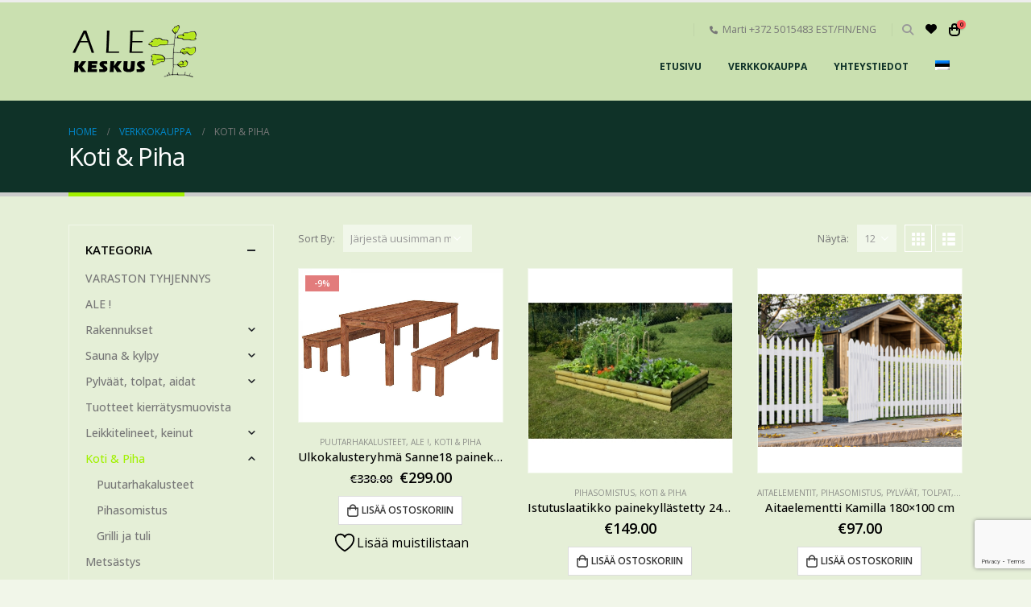

--- FILE ---
content_type: text/html; charset=UTF-8
request_url: https://alekeskus.eu/fi/tuote-osasto/koti-piha/
body_size: 32755
content:
	<!DOCTYPE html>
	<html  lang="fi">
	<head>
		<meta http-equiv="X-UA-Compatible" content="IE=edge" />
		<meta http-equiv="Content-Type" content="text/html; charset=UTF-8" />
		<meta name="viewport" content="width=device-width, initial-scale=1, minimum-scale=1" />

		<link rel="profile" href="https://gmpg.org/xfn/11" />
		<link rel="pingback" href="https://alekeskus.eu/xmlrpc.php" />
						<script>document.documentElement.className = document.documentElement.className + ' yes-js js_active js'</script>
			<meta name='robots' content='index, follow, max-image-preview:large, max-snippet:-1, max-video-preview:-1' />
<link rel="alternate" hreflang="et" href="https://alekeskus.eu/tootekategooria/aed-ja-kodu/" />
<link rel="alternate" hreflang="fi" href="https://alekeskus.eu/fi/tuote-osasto/koti-piha/" />
<link rel="alternate" hreflang="x-default" href="https://alekeskus.eu/tootekategooria/aed-ja-kodu/" />

	<!-- This site is optimized with the Yoast SEO plugin v26.8 - https://yoast.com/product/yoast-seo-wordpress/ -->
	<title>Koti &amp; Piha Archives - Alekeskus</title>
	<link rel="canonical" href="https://alekeskus.eu/fi/tuote-osasto/koti-piha/" />
	<link rel="next" href="https://alekeskus.eu/fi/tuote-osasto/koti-piha/page/2/" />
	<meta property="og:locale" content="fi_FI" />
	<meta property="og:type" content="article" />
	<meta property="og:title" content="Koti &amp; Piha Archives - Alekeskus" />
	<meta property="og:url" content="https://alekeskus.eu/fi/tuote-osasto/koti-piha/" />
	<meta property="og:site_name" content="Alekeskus" />
	<meta name="twitter:card" content="summary_large_image" />
	<script type="application/ld+json" class="yoast-schema-graph">{"@context":"https://schema.org","@graph":[{"@type":"CollectionPage","@id":"https://alekeskus.eu/fi/tuote-osasto/koti-piha/","url":"https://alekeskus.eu/fi/tuote-osasto/koti-piha/","name":"Koti &amp; Piha Archives - Alekeskus","isPartOf":{"@id":"https://alekeskus.eu/#website"},"primaryImageOfPage":{"@id":"https://alekeskus.eu/fi/tuote-osasto/koti-piha/#primaryimage"},"image":{"@id":"https://alekeskus.eu/fi/tuote-osasto/koti-piha/#primaryimage"},"thumbnailUrl":"https://alekeskus.eu/wp-content/uploads/2021/11/838aiam-bel-sanne18-s-gavimmutatud-l-pum-k-0.jpg","breadcrumb":{"@id":"https://alekeskus.eu/fi/tuote-osasto/koti-piha/#breadcrumb"},"inLanguage":"fi"},{"@type":"ImageObject","inLanguage":"fi","@id":"https://alekeskus.eu/fi/tuote-osasto/koti-piha/#primaryimage","url":"https://alekeskus.eu/wp-content/uploads/2021/11/838aiam-bel-sanne18-s-gavimmutatud-l-pum-k-0.jpg","contentUrl":"https://alekeskus.eu/wp-content/uploads/2021/11/838aiam-bel-sanne18-s-gavimmutatud-l-pum-k-0.jpg","width":1400,"height":1050},{"@type":"BreadcrumbList","@id":"https://alekeskus.eu/fi/tuote-osasto/koti-piha/#breadcrumb","itemListElement":[{"@type":"ListItem","position":1,"name":"Avaleht","item":"https://alekeskus.eu/fi/"},{"@type":"ListItem","position":2,"name":"Koti &amp; Piha"}]},{"@type":"WebSite","@id":"https://alekeskus.eu/#website","url":"https://alekeskus.eu/","name":"Alekeskus","description":"Alekeskus.eu","potentialAction":[{"@type":"SearchAction","target":{"@type":"EntryPoint","urlTemplate":"https://alekeskus.eu/?s={search_term_string}"},"query-input":{"@type":"PropertyValueSpecification","valueRequired":true,"valueName":"search_term_string"}}],"inLanguage":"fi"}]}</script>
	<!-- / Yoast SEO plugin. -->


<link rel='dns-prefetch' href='//analytics.sitewit.com' />
<link rel='dns-prefetch' href='//capi-automation.s3.us-east-2.amazonaws.com' />
<link rel="alternate" type="application/rss+xml" title="Alekeskus &raquo; syöte" href="https://alekeskus.eu/fi/feed/" />
<link rel="alternate" type="application/rss+xml" title="Syöte: Alekeskus &raquo; Koti &amp; Piha Osasto" href="https://alekeskus.eu/fi/tuote-osasto/koti-piha/feed/" />
		<link rel="shortcut icon" href="//alekeskus.eu/wp-content/uploads/2021/11/alekeskus-fav.png" type="image/x-icon" />
				<link rel="apple-touch-icon" href="//alekeskus.eu/wp-content/uploads/2021/11/alekeskus-fav.png" />
				<link rel="apple-touch-icon" sizes="120x120" href="//alekeskus.eu/wp-content/uploads/2021/11/alekeskus-fav.png" />
				<link rel="apple-touch-icon" sizes="76x76" href="//alekeskus.eu/wp-content/uploads/2021/11/alekeskus-fav.png" />
				<link rel="apple-touch-icon" sizes="152x152" href="//alekeskus.eu/wp-content/uploads/2021/11/alekeskus-fav.png" />
				<!-- This site uses the Google Analytics by MonsterInsights plugin v9.11.1 - Using Analytics tracking - https://www.monsterinsights.com/ -->
							<script src="//www.googletagmanager.com/gtag/js?id=G-0RJ7GEM8JG"  data-cfasync="false" data-wpfc-render="false" async></script>
			<script data-cfasync="false" data-wpfc-render="false">
				var mi_version = '9.11.1';
				var mi_track_user = true;
				var mi_no_track_reason = '';
								var MonsterInsightsDefaultLocations = {"page_location":"https:\/\/alekeskus.eu\/fi\/tuote-osasto\/koti-piha\/"};
								if ( typeof MonsterInsightsPrivacyGuardFilter === 'function' ) {
					var MonsterInsightsLocations = (typeof MonsterInsightsExcludeQuery === 'object') ? MonsterInsightsPrivacyGuardFilter( MonsterInsightsExcludeQuery ) : MonsterInsightsPrivacyGuardFilter( MonsterInsightsDefaultLocations );
				} else {
					var MonsterInsightsLocations = (typeof MonsterInsightsExcludeQuery === 'object') ? MonsterInsightsExcludeQuery : MonsterInsightsDefaultLocations;
				}

								var disableStrs = [
										'ga-disable-G-0RJ7GEM8JG',
									];

				/* Function to detect opted out users */
				function __gtagTrackerIsOptedOut() {
					for (var index = 0; index < disableStrs.length; index++) {
						if (document.cookie.indexOf(disableStrs[index] + '=true') > -1) {
							return true;
						}
					}

					return false;
				}

				/* Disable tracking if the opt-out cookie exists. */
				if (__gtagTrackerIsOptedOut()) {
					for (var index = 0; index < disableStrs.length; index++) {
						window[disableStrs[index]] = true;
					}
				}

				/* Opt-out function */
				function __gtagTrackerOptout() {
					for (var index = 0; index < disableStrs.length; index++) {
						document.cookie = disableStrs[index] + '=true; expires=Thu, 31 Dec 2099 23:59:59 UTC; path=/';
						window[disableStrs[index]] = true;
					}
				}

				if ('undefined' === typeof gaOptout) {
					function gaOptout() {
						__gtagTrackerOptout();
					}
				}
								window.dataLayer = window.dataLayer || [];

				window.MonsterInsightsDualTracker = {
					helpers: {},
					trackers: {},
				};
				if (mi_track_user) {
					function __gtagDataLayer() {
						dataLayer.push(arguments);
					}

					function __gtagTracker(type, name, parameters) {
						if (!parameters) {
							parameters = {};
						}

						if (parameters.send_to) {
							__gtagDataLayer.apply(null, arguments);
							return;
						}

						if (type === 'event') {
														parameters.send_to = monsterinsights_frontend.v4_id;
							var hookName = name;
							if (typeof parameters['event_category'] !== 'undefined') {
								hookName = parameters['event_category'] + ':' + name;
							}

							if (typeof MonsterInsightsDualTracker.trackers[hookName] !== 'undefined') {
								MonsterInsightsDualTracker.trackers[hookName](parameters);
							} else {
								__gtagDataLayer('event', name, parameters);
							}
							
						} else {
							__gtagDataLayer.apply(null, arguments);
						}
					}

					__gtagTracker('js', new Date());
					__gtagTracker('set', {
						'developer_id.dZGIzZG': true,
											});
					if ( MonsterInsightsLocations.page_location ) {
						__gtagTracker('set', MonsterInsightsLocations);
					}
										__gtagTracker('config', 'G-0RJ7GEM8JG', {"forceSSL":"true","link_attribution":"true"} );
										window.gtag = __gtagTracker;										(function () {
						/* https://developers.google.com/analytics/devguides/collection/analyticsjs/ */
						/* ga and __gaTracker compatibility shim. */
						var noopfn = function () {
							return null;
						};
						var newtracker = function () {
							return new Tracker();
						};
						var Tracker = function () {
							return null;
						};
						var p = Tracker.prototype;
						p.get = noopfn;
						p.set = noopfn;
						p.send = function () {
							var args = Array.prototype.slice.call(arguments);
							args.unshift('send');
							__gaTracker.apply(null, args);
						};
						var __gaTracker = function () {
							var len = arguments.length;
							if (len === 0) {
								return;
							}
							var f = arguments[len - 1];
							if (typeof f !== 'object' || f === null || typeof f.hitCallback !== 'function') {
								if ('send' === arguments[0]) {
									var hitConverted, hitObject = false, action;
									if ('event' === arguments[1]) {
										if ('undefined' !== typeof arguments[3]) {
											hitObject = {
												'eventAction': arguments[3],
												'eventCategory': arguments[2],
												'eventLabel': arguments[4],
												'value': arguments[5] ? arguments[5] : 1,
											}
										}
									}
									if ('pageview' === arguments[1]) {
										if ('undefined' !== typeof arguments[2]) {
											hitObject = {
												'eventAction': 'page_view',
												'page_path': arguments[2],
											}
										}
									}
									if (typeof arguments[2] === 'object') {
										hitObject = arguments[2];
									}
									if (typeof arguments[5] === 'object') {
										Object.assign(hitObject, arguments[5]);
									}
									if ('undefined' !== typeof arguments[1].hitType) {
										hitObject = arguments[1];
										if ('pageview' === hitObject.hitType) {
											hitObject.eventAction = 'page_view';
										}
									}
									if (hitObject) {
										action = 'timing' === arguments[1].hitType ? 'timing_complete' : hitObject.eventAction;
										hitConverted = mapArgs(hitObject);
										__gtagTracker('event', action, hitConverted);
									}
								}
								return;
							}

							function mapArgs(args) {
								var arg, hit = {};
								var gaMap = {
									'eventCategory': 'event_category',
									'eventAction': 'event_action',
									'eventLabel': 'event_label',
									'eventValue': 'event_value',
									'nonInteraction': 'non_interaction',
									'timingCategory': 'event_category',
									'timingVar': 'name',
									'timingValue': 'value',
									'timingLabel': 'event_label',
									'page': 'page_path',
									'location': 'page_location',
									'title': 'page_title',
									'referrer' : 'page_referrer',
								};
								for (arg in args) {
																		if (!(!args.hasOwnProperty(arg) || !gaMap.hasOwnProperty(arg))) {
										hit[gaMap[arg]] = args[arg];
									} else {
										hit[arg] = args[arg];
									}
								}
								return hit;
							}

							try {
								f.hitCallback();
							} catch (ex) {
							}
						};
						__gaTracker.create = newtracker;
						__gaTracker.getByName = newtracker;
						__gaTracker.getAll = function () {
							return [];
						};
						__gaTracker.remove = noopfn;
						__gaTracker.loaded = true;
						window['__gaTracker'] = __gaTracker;
					})();
									} else {
										console.log("");
					(function () {
						function __gtagTracker() {
							return null;
						}

						window['__gtagTracker'] = __gtagTracker;
						window['gtag'] = __gtagTracker;
					})();
									}
			</script>
							<!-- / Google Analytics by MonsterInsights -->
		<style id='wp-img-auto-sizes-contain-inline-css'>
img:is([sizes=auto i],[sizes^="auto," i]){contain-intrinsic-size:3000px 1500px}
/*# sourceURL=wp-img-auto-sizes-contain-inline-css */
</style>
<link rel='stylesheet' id='instock_email_alert_css-css' href='https://alekeskus.eu/wp-content/plugins/instock-email-alert-for-woocommerce/css/instock-email-alert.css?ver=6.9' media='all' />
<link rel='stylesheet' id='holm_logo_front-css' href='https://alekeskus.eu/wp-content/plugins/holm-makselingi-moodul-woocommerce-main/assets/css/holmfront.css?ver=6.9' media='all' />
<style id='wp-emoji-styles-inline-css'>

	img.wp-smiley, img.emoji {
		display: inline !important;
		border: none !important;
		box-shadow: none !important;
		height: 1em !important;
		width: 1em !important;
		margin: 0 0.07em !important;
		vertical-align: -0.1em !important;
		background: none !important;
		padding: 0 !important;
	}
/*# sourceURL=wp-emoji-styles-inline-css */
</style>
<link rel='stylesheet' id='wp-block-library-css' href='https://alekeskus.eu/wp-includes/css/dist/block-library/style.min.css?ver=6.9' media='all' />
<style id='wp-block-library-theme-inline-css'>
.wp-block-audio :where(figcaption){color:#555;font-size:13px;text-align:center}.is-dark-theme .wp-block-audio :where(figcaption){color:#ffffffa6}.wp-block-audio{margin:0 0 1em}.wp-block-code{border:1px solid #ccc;border-radius:4px;font-family:Menlo,Consolas,monaco,monospace;padding:.8em 1em}.wp-block-embed :where(figcaption){color:#555;font-size:13px;text-align:center}.is-dark-theme .wp-block-embed :where(figcaption){color:#ffffffa6}.wp-block-embed{margin:0 0 1em}.blocks-gallery-caption{color:#555;font-size:13px;text-align:center}.is-dark-theme .blocks-gallery-caption{color:#ffffffa6}:root :where(.wp-block-image figcaption){color:#555;font-size:13px;text-align:center}.is-dark-theme :root :where(.wp-block-image figcaption){color:#ffffffa6}.wp-block-image{margin:0 0 1em}.wp-block-pullquote{border-bottom:4px solid;border-top:4px solid;color:currentColor;margin-bottom:1.75em}.wp-block-pullquote :where(cite),.wp-block-pullquote :where(footer),.wp-block-pullquote__citation{color:currentColor;font-size:.8125em;font-style:normal;text-transform:uppercase}.wp-block-quote{border-left:.25em solid;margin:0 0 1.75em;padding-left:1em}.wp-block-quote cite,.wp-block-quote footer{color:currentColor;font-size:.8125em;font-style:normal;position:relative}.wp-block-quote:where(.has-text-align-right){border-left:none;border-right:.25em solid;padding-left:0;padding-right:1em}.wp-block-quote:where(.has-text-align-center){border:none;padding-left:0}.wp-block-quote.is-large,.wp-block-quote.is-style-large,.wp-block-quote:where(.is-style-plain){border:none}.wp-block-search .wp-block-search__label{font-weight:700}.wp-block-search__button{border:1px solid #ccc;padding:.375em .625em}:where(.wp-block-group.has-background){padding:1.25em 2.375em}.wp-block-separator.has-css-opacity{opacity:.4}.wp-block-separator{border:none;border-bottom:2px solid;margin-left:auto;margin-right:auto}.wp-block-separator.has-alpha-channel-opacity{opacity:1}.wp-block-separator:not(.is-style-wide):not(.is-style-dots){width:100px}.wp-block-separator.has-background:not(.is-style-dots){border-bottom:none;height:1px}.wp-block-separator.has-background:not(.is-style-wide):not(.is-style-dots){height:2px}.wp-block-table{margin:0 0 1em}.wp-block-table td,.wp-block-table th{word-break:normal}.wp-block-table :where(figcaption){color:#555;font-size:13px;text-align:center}.is-dark-theme .wp-block-table :where(figcaption){color:#ffffffa6}.wp-block-video :where(figcaption){color:#555;font-size:13px;text-align:center}.is-dark-theme .wp-block-video :where(figcaption){color:#ffffffa6}.wp-block-video{margin:0 0 1em}:root :where(.wp-block-template-part.has-background){margin-bottom:0;margin-top:0;padding:1.25em 2.375em}
/*# sourceURL=/wp-includes/css/dist/block-library/theme.min.css */
</style>
<style id='classic-theme-styles-inline-css'>
/*! This file is auto-generated */
.wp-block-button__link{color:#fff;background-color:#32373c;border-radius:9999px;box-shadow:none;text-decoration:none;padding:calc(.667em + 2px) calc(1.333em + 2px);font-size:1.125em}.wp-block-file__button{background:#32373c;color:#fff;text-decoration:none}
/*# sourceURL=/wp-includes/css/classic-themes.min.css */
</style>
<link rel='stylesheet' id='yith-wcwl-add-to-wishlist-css' href='https://alekeskus.eu/wp-content/plugins/yith-woocommerce-wishlist/assets/css/frontend/add-to-wishlist.css?ver=4.11.0' media='all' />
<style id='yith-wcwl-add-to-wishlist-inline-css'>
 :root { --add-to-wishlist-icon-color: #000000; --added-to-wishlist-icon-color: #000000; --rounded-corners-radius: 16px; --add-to-cart-rounded-corners-radius: 16px; --color-headers-background: #F4F4F4; --feedback-duration: 3s } 
/*# sourceURL=yith-wcwl-add-to-wishlist-inline-css */
</style>
<link rel='stylesheet' id='jquery-selectBox-css' href='https://alekeskus.eu/wp-content/plugins/yith-woocommerce-wishlist/assets/css/jquery.selectBox.css?ver=1.2.0' media='all' />
<link rel='stylesheet' id='woocommerce_prettyPhoto_css-css' href='//alekeskus.eu/wp-content/plugins/woocommerce/assets/css/prettyPhoto.css?ver=3.1.6' media='all' />
<link rel='stylesheet' id='yith-wcwl-main-css' href='https://alekeskus.eu/wp-content/plugins/yith-woocommerce-wishlist/assets/css/style.css?ver=4.11.0' media='all' />
<style id='yith-wcwl-main-inline-css'>
 :root { --add-to-wishlist-icon-color: #000000; --added-to-wishlist-icon-color: #000000; --rounded-corners-radius: 16px; --add-to-cart-rounded-corners-radius: 16px; --color-headers-background: #F4F4F4; --feedback-duration: 3s } 
/*# sourceURL=yith-wcwl-main-inline-css */
</style>
<style id='global-styles-inline-css'>
:root{--wp--preset--aspect-ratio--square: 1;--wp--preset--aspect-ratio--4-3: 4/3;--wp--preset--aspect-ratio--3-4: 3/4;--wp--preset--aspect-ratio--3-2: 3/2;--wp--preset--aspect-ratio--2-3: 2/3;--wp--preset--aspect-ratio--16-9: 16/9;--wp--preset--aspect-ratio--9-16: 9/16;--wp--preset--color--black: #000000;--wp--preset--color--cyan-bluish-gray: #abb8c3;--wp--preset--color--white: #ffffff;--wp--preset--color--pale-pink: #f78da7;--wp--preset--color--vivid-red: #cf2e2e;--wp--preset--color--luminous-vivid-orange: #ff6900;--wp--preset--color--luminous-vivid-amber: #fcb900;--wp--preset--color--light-green-cyan: #7bdcb5;--wp--preset--color--vivid-green-cyan: #00d084;--wp--preset--color--pale-cyan-blue: #8ed1fc;--wp--preset--color--vivid-cyan-blue: #0693e3;--wp--preset--color--vivid-purple: #9b51e0;--wp--preset--color--primary: #a1f100;--wp--preset--color--secondary: #e36159;--wp--preset--color--tertiary: #2baab1;--wp--preset--color--quaternary: #383f48;--wp--preset--color--dark: #212529;--wp--preset--color--light: #000000;--wp--preset--gradient--vivid-cyan-blue-to-vivid-purple: linear-gradient(135deg,rgb(6,147,227) 0%,rgb(155,81,224) 100%);--wp--preset--gradient--light-green-cyan-to-vivid-green-cyan: linear-gradient(135deg,rgb(122,220,180) 0%,rgb(0,208,130) 100%);--wp--preset--gradient--luminous-vivid-amber-to-luminous-vivid-orange: linear-gradient(135deg,rgb(252,185,0) 0%,rgb(255,105,0) 100%);--wp--preset--gradient--luminous-vivid-orange-to-vivid-red: linear-gradient(135deg,rgb(255,105,0) 0%,rgb(207,46,46) 100%);--wp--preset--gradient--very-light-gray-to-cyan-bluish-gray: linear-gradient(135deg,rgb(238,238,238) 0%,rgb(169,184,195) 100%);--wp--preset--gradient--cool-to-warm-spectrum: linear-gradient(135deg,rgb(74,234,220) 0%,rgb(151,120,209) 20%,rgb(207,42,186) 40%,rgb(238,44,130) 60%,rgb(251,105,98) 80%,rgb(254,248,76) 100%);--wp--preset--gradient--blush-light-purple: linear-gradient(135deg,rgb(255,206,236) 0%,rgb(152,150,240) 100%);--wp--preset--gradient--blush-bordeaux: linear-gradient(135deg,rgb(254,205,165) 0%,rgb(254,45,45) 50%,rgb(107,0,62) 100%);--wp--preset--gradient--luminous-dusk: linear-gradient(135deg,rgb(255,203,112) 0%,rgb(199,81,192) 50%,rgb(65,88,208) 100%);--wp--preset--gradient--pale-ocean: linear-gradient(135deg,rgb(255,245,203) 0%,rgb(182,227,212) 50%,rgb(51,167,181) 100%);--wp--preset--gradient--electric-grass: linear-gradient(135deg,rgb(202,248,128) 0%,rgb(113,206,126) 100%);--wp--preset--gradient--midnight: linear-gradient(135deg,rgb(2,3,129) 0%,rgb(40,116,252) 100%);--wp--preset--font-size--small: 13px;--wp--preset--font-size--medium: 20px;--wp--preset--font-size--large: 36px;--wp--preset--font-size--x-large: 42px;--wp--preset--spacing--20: 0.44rem;--wp--preset--spacing--30: 0.67rem;--wp--preset--spacing--40: 1rem;--wp--preset--spacing--50: 1.5rem;--wp--preset--spacing--60: 2.25rem;--wp--preset--spacing--70: 3.38rem;--wp--preset--spacing--80: 5.06rem;--wp--preset--shadow--natural: 6px 6px 9px rgba(0, 0, 0, 0.2);--wp--preset--shadow--deep: 12px 12px 50px rgba(0, 0, 0, 0.4);--wp--preset--shadow--sharp: 6px 6px 0px rgba(0, 0, 0, 0.2);--wp--preset--shadow--outlined: 6px 6px 0px -3px rgb(255, 255, 255), 6px 6px rgb(0, 0, 0);--wp--preset--shadow--crisp: 6px 6px 0px rgb(0, 0, 0);}:where(.is-layout-flex){gap: 0.5em;}:where(.is-layout-grid){gap: 0.5em;}body .is-layout-flex{display: flex;}.is-layout-flex{flex-wrap: wrap;align-items: center;}.is-layout-flex > :is(*, div){margin: 0;}body .is-layout-grid{display: grid;}.is-layout-grid > :is(*, div){margin: 0;}:where(.wp-block-columns.is-layout-flex){gap: 2em;}:where(.wp-block-columns.is-layout-grid){gap: 2em;}:where(.wp-block-post-template.is-layout-flex){gap: 1.25em;}:where(.wp-block-post-template.is-layout-grid){gap: 1.25em;}.has-black-color{color: var(--wp--preset--color--black) !important;}.has-cyan-bluish-gray-color{color: var(--wp--preset--color--cyan-bluish-gray) !important;}.has-white-color{color: var(--wp--preset--color--white) !important;}.has-pale-pink-color{color: var(--wp--preset--color--pale-pink) !important;}.has-vivid-red-color{color: var(--wp--preset--color--vivid-red) !important;}.has-luminous-vivid-orange-color{color: var(--wp--preset--color--luminous-vivid-orange) !important;}.has-luminous-vivid-amber-color{color: var(--wp--preset--color--luminous-vivid-amber) !important;}.has-light-green-cyan-color{color: var(--wp--preset--color--light-green-cyan) !important;}.has-vivid-green-cyan-color{color: var(--wp--preset--color--vivid-green-cyan) !important;}.has-pale-cyan-blue-color{color: var(--wp--preset--color--pale-cyan-blue) !important;}.has-vivid-cyan-blue-color{color: var(--wp--preset--color--vivid-cyan-blue) !important;}.has-vivid-purple-color{color: var(--wp--preset--color--vivid-purple) !important;}.has-black-background-color{background-color: var(--wp--preset--color--black) !important;}.has-cyan-bluish-gray-background-color{background-color: var(--wp--preset--color--cyan-bluish-gray) !important;}.has-white-background-color{background-color: var(--wp--preset--color--white) !important;}.has-pale-pink-background-color{background-color: var(--wp--preset--color--pale-pink) !important;}.has-vivid-red-background-color{background-color: var(--wp--preset--color--vivid-red) !important;}.has-luminous-vivid-orange-background-color{background-color: var(--wp--preset--color--luminous-vivid-orange) !important;}.has-luminous-vivid-amber-background-color{background-color: var(--wp--preset--color--luminous-vivid-amber) !important;}.has-light-green-cyan-background-color{background-color: var(--wp--preset--color--light-green-cyan) !important;}.has-vivid-green-cyan-background-color{background-color: var(--wp--preset--color--vivid-green-cyan) !important;}.has-pale-cyan-blue-background-color{background-color: var(--wp--preset--color--pale-cyan-blue) !important;}.has-vivid-cyan-blue-background-color{background-color: var(--wp--preset--color--vivid-cyan-blue) !important;}.has-vivid-purple-background-color{background-color: var(--wp--preset--color--vivid-purple) !important;}.has-black-border-color{border-color: var(--wp--preset--color--black) !important;}.has-cyan-bluish-gray-border-color{border-color: var(--wp--preset--color--cyan-bluish-gray) !important;}.has-white-border-color{border-color: var(--wp--preset--color--white) !important;}.has-pale-pink-border-color{border-color: var(--wp--preset--color--pale-pink) !important;}.has-vivid-red-border-color{border-color: var(--wp--preset--color--vivid-red) !important;}.has-luminous-vivid-orange-border-color{border-color: var(--wp--preset--color--luminous-vivid-orange) !important;}.has-luminous-vivid-amber-border-color{border-color: var(--wp--preset--color--luminous-vivid-amber) !important;}.has-light-green-cyan-border-color{border-color: var(--wp--preset--color--light-green-cyan) !important;}.has-vivid-green-cyan-border-color{border-color: var(--wp--preset--color--vivid-green-cyan) !important;}.has-pale-cyan-blue-border-color{border-color: var(--wp--preset--color--pale-cyan-blue) !important;}.has-vivid-cyan-blue-border-color{border-color: var(--wp--preset--color--vivid-cyan-blue) !important;}.has-vivid-purple-border-color{border-color: var(--wp--preset--color--vivid-purple) !important;}.has-vivid-cyan-blue-to-vivid-purple-gradient-background{background: var(--wp--preset--gradient--vivid-cyan-blue-to-vivid-purple) !important;}.has-light-green-cyan-to-vivid-green-cyan-gradient-background{background: var(--wp--preset--gradient--light-green-cyan-to-vivid-green-cyan) !important;}.has-luminous-vivid-amber-to-luminous-vivid-orange-gradient-background{background: var(--wp--preset--gradient--luminous-vivid-amber-to-luminous-vivid-orange) !important;}.has-luminous-vivid-orange-to-vivid-red-gradient-background{background: var(--wp--preset--gradient--luminous-vivid-orange-to-vivid-red) !important;}.has-very-light-gray-to-cyan-bluish-gray-gradient-background{background: var(--wp--preset--gradient--very-light-gray-to-cyan-bluish-gray) !important;}.has-cool-to-warm-spectrum-gradient-background{background: var(--wp--preset--gradient--cool-to-warm-spectrum) !important;}.has-blush-light-purple-gradient-background{background: var(--wp--preset--gradient--blush-light-purple) !important;}.has-blush-bordeaux-gradient-background{background: var(--wp--preset--gradient--blush-bordeaux) !important;}.has-luminous-dusk-gradient-background{background: var(--wp--preset--gradient--luminous-dusk) !important;}.has-pale-ocean-gradient-background{background: var(--wp--preset--gradient--pale-ocean) !important;}.has-electric-grass-gradient-background{background: var(--wp--preset--gradient--electric-grass) !important;}.has-midnight-gradient-background{background: var(--wp--preset--gradient--midnight) !important;}.has-small-font-size{font-size: var(--wp--preset--font-size--small) !important;}.has-medium-font-size{font-size: var(--wp--preset--font-size--medium) !important;}.has-large-font-size{font-size: var(--wp--preset--font-size--large) !important;}.has-x-large-font-size{font-size: var(--wp--preset--font-size--x-large) !important;}
:where(.wp-block-post-template.is-layout-flex){gap: 1.25em;}:where(.wp-block-post-template.is-layout-grid){gap: 1.25em;}
:where(.wp-block-term-template.is-layout-flex){gap: 1.25em;}:where(.wp-block-term-template.is-layout-grid){gap: 1.25em;}
:where(.wp-block-columns.is-layout-flex){gap: 2em;}:where(.wp-block-columns.is-layout-grid){gap: 2em;}
:root :where(.wp-block-pullquote){font-size: 1.5em;line-height: 1.6;}
/*# sourceURL=global-styles-inline-css */
</style>
<link rel='stylesheet' id='contact-form-7-css' href='https://alekeskus.eu/wp-content/plugins/contact-form-7/includes/css/styles.css?ver=6.1.4' media='all' />
<style id='woocommerce-inline-inline-css'>
.woocommerce form .form-row .required { visibility: visible; }
/*# sourceURL=woocommerce-inline-inline-css */
</style>
<link rel='stylesheet' id='wpml-legacy-horizontal-list-0-css' href='https://alekeskus.eu/wp-content/plugins/sitepress-multilingual-cms/templates/language-switchers/legacy-list-horizontal/style.min.css?ver=1' media='all' />
<link rel='stylesheet' id='wpml-menu-item-0-css' href='https://alekeskus.eu/wp-content/plugins/sitepress-multilingual-cms/templates/language-switchers/menu-item/style.min.css?ver=1' media='all' />
<link rel='stylesheet' id='modena-style-css' href='https://alekeskus.eu/wp-content/plugins/modenapaymentgateway//assets/css/modena-checkout.css?ver=4.0.0' media='all' />
<link rel='stylesheet' id='modena-admin-style-css' href='https://alekeskus.eu/wp-content/plugins/modenapaymentgateway//assets/css/modena-admin-style.css?ver=4.0.0' media='all' />
<link rel='stylesheet' id='pwb-styles-frontend-css' href='https://alekeskus.eu/wp-content/plugins/perfect-woocommerce-brands/build/frontend/css/style.css?ver=3.6.8' media='all' />
<link rel='stylesheet' id='jquery-ui-smoothness-css' href='https://alekeskus.eu/wp-content/plugins/contact-form-7/includes/js/jquery-ui/themes/smoothness/jquery-ui.min.css?ver=1.12.1' media='screen' />
<link rel='stylesheet' id='porto-css-vars-css' href='https://alekeskus.eu/wp-content/uploads/porto_styles/theme_css_vars.css?ver=6.12.0' media='all' />
<link rel='stylesheet' id='js_composer_front-css' href='https://alekeskus.eu/wp-content/plugins/js_composer/assets/css/js_composer.min.css?ver=8.7.2' media='all' />
<link rel='stylesheet' id='elementor-icons-css' href='https://alekeskus.eu/wp-content/plugins/elementor/assets/lib/eicons/css/elementor-icons.min.css?ver=5.46.0' media='all' />
<link rel='stylesheet' id='elementor-frontend-css' href='https://alekeskus.eu/wp-content/uploads/elementor/css/custom-frontend.min.css?ver=1768912414' media='all' />
<link rel='stylesheet' id='elementor-post-22640-css' href='https://alekeskus.eu/wp-content/uploads/elementor/css/post-22640.css?ver=1768912415' media='all' />
<link rel='stylesheet' id='bootstrap-css' href='https://alekeskus.eu/wp-content/uploads/porto_styles/bootstrap.css?ver=6.12.0' media='all' />
<link rel='stylesheet' id='porto-plugins-css' href='https://alekeskus.eu/wp-content/themes/porto/css/plugins.css?ver=6.12.0' media='all' />
<link rel='stylesheet' id='porto-theme-css' href='https://alekeskus.eu/wp-content/themes/porto/css/theme.css?ver=6.12.0' media='all' />
<link rel='stylesheet' id='porto-theme-portfolio-css' href='https://alekeskus.eu/wp-content/themes/porto/css/theme_portfolio.css?ver=6.12.0' media='all' />
<link rel='stylesheet' id='porto-theme-member-css' href='https://alekeskus.eu/wp-content/themes/porto/css/theme_member.css?ver=6.12.0' media='all' />
<link rel='stylesheet' id='porto-shortcodes-css' href='https://alekeskus.eu/wp-content/uploads/porto_styles/shortcodes.css?ver=6.12.0' media='all' />
<link rel='stylesheet' id='porto-theme-shop-css' href='https://alekeskus.eu/wp-content/themes/porto/css/theme_shop.css?ver=6.12.0' media='all' />
<link rel='stylesheet' id='porto-theme-vc-css' href='https://alekeskus.eu/wp-content/themes/porto/css/theme_vc.css?ver=6.12.0' media='all' />
<link rel='stylesheet' id='porto-theme-wpb-css' href='https://alekeskus.eu/wp-content/themes/porto/css/theme_wpb.css?ver=6.12.0' media='all' />
<link rel='stylesheet' id='porto-theme-elementor-css' href='https://alekeskus.eu/wp-content/themes/porto/css/theme_elementor.css?ver=6.12.0' media='all' />
<link rel='stylesheet' id='porto-dynamic-style-css' href='https://alekeskus.eu/wp-content/uploads/porto_styles/dynamic_style.css?ver=6.12.0' media='all' />
<link rel='stylesheet' id='porto-type-builder-css' href='https://alekeskus.eu/wp-content/plugins/porto-functionality/builders/assets/type-builder.css?ver=3.7.2' media='all' />
<link rel='stylesheet' id='porto-account-login-style-css' href='https://alekeskus.eu/wp-content/themes/porto/css/theme/shop/login-style/account-login.css?ver=6.12.0' media='all' />
<link rel='stylesheet' id='elementor-post-86564-css' href='https://alekeskus.eu/wp-content/uploads/elementor/css/post-86564.css?ver=6.12.0' media='all' />
<link rel='stylesheet' id='porto-style-css' href='https://alekeskus.eu/wp-content/themes/porto/style.css?ver=6.12.0' media='all' />
<style id='porto-style-inline-css'>
.side-header-narrow-bar-logo{max-width:170px}#header,.sticky-header .header-main.sticky{border-top:3px solid #ededed}@media (min-width:992px){}.page-top .page-title-wrap{line-height:0}.page-top .page-title:not(.b-none):after{content:'';position:absolute;width:100%;left:0;border-bottom:5px solid var(--porto-primary-color);bottom:-32px}body.single-product .page-top .breadcrumbs-wrap{padding-right:55px}
/*# sourceURL=porto-style-inline-css */
</style>
<link rel='stylesheet' id='styles-child-css' href='https://alekeskus.eu/wp-content/themes/porto-child/style.css?ver=6.9' media='all' />
<link rel='stylesheet' id='elementor-gf-local-roboto-css' href='https://alekeskus.eu/wp-content/uploads/elementor/google-fonts/css/roboto.css?ver=1743508270' media='all' />
<link rel='stylesheet' id='elementor-gf-local-robotoslab-css' href='https://alekeskus.eu/wp-content/uploads/elementor/google-fonts/css/robotoslab.css?ver=1743508273' media='all' />
<script src="https://alekeskus.eu/wp-includes/js/jquery/jquery.min.js?ver=3.7.1" id="jquery-core-js"></script>
<script src="https://alekeskus.eu/wp-includes/js/jquery/jquery-migrate.min.js?ver=3.4.1" id="jquery-migrate-js"></script>
<script src="https://alekeskus.eu/wp-content/plugins/woocommerce-eabi-postoffice/js/jquery.cascadingdropdown.js?ver=6.9" id="jquery-cascadingdropdown-js"></script>
<script src="https://alekeskus.eu/wp-content/plugins/woocommerce-eabi-postoffice/js/eabi.cascadingdropdown.js?ver=6.9" id="eabi-cascadingdropdown-js"></script>
<script src="https://alekeskus.eu/wp-content/plugins/google-analytics-for-wordpress/assets/js/frontend-gtag.min.js?ver=9.11.1" id="monsterinsights-frontend-script-js" async data-wp-strategy="async"></script>
<script data-cfasync="false" data-wpfc-render="false" id='monsterinsights-frontend-script-js-extra'>var monsterinsights_frontend = {"js_events_tracking":"true","download_extensions":"doc,pdf,ppt,zip,xls,docx,pptx,xlsx","inbound_paths":"[{\"path\":\"\\\/go\\\/\",\"label\":\"affiliate\"},{\"path\":\"\\\/recommend\\\/\",\"label\":\"affiliate\"}]","home_url":"https:\/\/alekeskus.eu\/fi\/","hash_tracking":"false","v4_id":"G-0RJ7GEM8JG"};</script>
<script src="https://alekeskus.eu/wp-content/plugins/woocommerce/assets/js/jquery-blockui/jquery.blockUI.min.js?ver=2.7.0-wc.10.4.3" id="wc-jquery-blockui-js" data-wp-strategy="defer"></script>
<script id="wc-add-to-cart-js-extra">
var wc_add_to_cart_params = {"ajax_url":"/wp-admin/admin-ajax.php?lang=fi","wc_ajax_url":"/fi/?wc-ajax=%%endpoint%%","i18n_view_cart":"Ostoskoriin","cart_url":"https://alekeskus.eu/fi/ostoskori/","is_cart":"","cart_redirect_after_add":"no"};
//# sourceURL=wc-add-to-cart-js-extra
</script>
<script src="https://alekeskus.eu/wp-content/plugins/woocommerce/assets/js/frontend/add-to-cart.min.js?ver=10.4.3" id="wc-add-to-cart-js" data-wp-strategy="defer"></script>
<script src="https://alekeskus.eu/wp-content/plugins/woocommerce/assets/js/js-cookie/js.cookie.min.js?ver=2.1.4-wc.10.4.3" id="wc-js-cookie-js" defer data-wp-strategy="defer"></script>
<script id="woocommerce-js-extra">
var woocommerce_params = {"ajax_url":"/wp-admin/admin-ajax.php?lang=fi","wc_ajax_url":"/fi/?wc-ajax=%%endpoint%%","i18n_password_show":"Show password","i18n_password_hide":"Hide password"};
//# sourceURL=woocommerce-js-extra
</script>
<script src="https://alekeskus.eu/wp-content/plugins/woocommerce/assets/js/frontend/woocommerce.min.js?ver=10.4.3" id="woocommerce-js" defer data-wp-strategy="defer"></script>
<script src="https://alekeskus.eu/wp-content/plugins/js_composer/assets/js/vendors/woocommerce-add-to-cart.js?ver=8.7.2" id="vc_woocommerce-add-to-cart-js-js"></script>
<script id="kk-fb-script-js-extra">
var kkfbFetchCartItems = {"ajax_url":"https://alekeskus.eu/wp-admin/admin-ajax.php","action":"kk_fb_wc_fetchcartitems","nonce":"e2a45caa59","currency":"EUR"};
//# sourceURL=kk-fb-script-js-extra
</script>
<script src="https://alekeskus.eu/wp-content/plugins/kliken-ads-pixel-for-meta/assets/kk-fb-script.js?ver=1.2.2" id="kk-fb-script-js"></script>
<script id="WCPAY_ASSETS-js-extra">
var wcpayAssets = {"url":"https://alekeskus.eu/wp-content/plugins/woocommerce-payments/dist/"};
//# sourceURL=WCPAY_ASSETS-js-extra
</script>
<script id="wc-cart-fragments-js-extra">
var wc_cart_fragments_params = {"ajax_url":"/wp-admin/admin-ajax.php?lang=fi","wc_ajax_url":"/fi/?wc-ajax=%%endpoint%%","cart_hash_key":"wc_cart_hash_ffaf06e59cf150b0442faddd3917aa40-fi","fragment_name":"wc_fragments_ffaf06e59cf150b0442faddd3917aa40","request_timeout":"5000"};
//# sourceURL=wc-cart-fragments-js-extra
</script>
<script src="https://alekeskus.eu/wp-content/plugins/woocommerce/assets/js/frontend/cart-fragments.min.js?ver=10.4.3" id="wc-cart-fragments-js" defer data-wp-strategy="defer"></script>
<script src="https://alekeskus.eu/wp-content/plugins/woocommerce/assets/js/jquery-cookie/jquery.cookie.min.js?ver=1.4.1-wc.10.4.3" id="wc-jquery-cookie-js" defer data-wp-strategy="defer"></script>
<script src="https://alekeskus.eu/wp-content/uploads/hm_custom_css_js/custom.js?ver=1741043282" id="hm_custom_js-js"></script>
<script></script><link rel="https://api.w.org/" href="https://alekeskus.eu/fi/wp-json/" /><link rel="alternate" title="JSON" type="application/json" href="https://alekeskus.eu/fi/wp-json/wp/v2/product_cat/13531" /><link rel="EditURI" type="application/rsd+xml" title="RSD" href="https://alekeskus.eu/xmlrpc.php?rsd" />
<meta name="generator" content="WPML ver:4.8.6 stt:15,18;" />
<noscript><style>.vce-row-container .vcv-lozad {display: none}</style></noscript><meta name="generator" content="Powered by Visual Composer Website Builder - fast and easy-to-use drag and drop visual editor for WordPress."/>        <script>
            (function ($) {
                const styles = `
                .monthly_payment {
                    font-size: 12px;
                }
                .products .product .esto_calculator {
                    margin-bottom: 16px;
                }
            `;
                const styleSheet = document.createElement('style');
                styleSheet.type = 'text/css';
                styleSheet.innerText = styles;
                document.head.appendChild(styleSheet);
            })(jQuery);
        </script>
        <!-- Google Tag Manager -->
<script>(function(w,d,s,l,i){w[l]=w[l]||[];w[l].push({'gtm.start':
new Date().getTime(),event:'gtm.js'});var f=d.getElementsByTagName(s)[0],
j=d.createElement(s),dl=l!='dataLayer'?'&l='+l:'';j.async=true;j.src=
'https://www.googletagmanager.com/gtm.js?id='+i+dl;f.parentNode.insertBefore(j,f);
})(window,document,'script','dataLayer','GTM-WDW2M5DZ');</script>
<!-- End Google Tag Manager -->

	<!-- Start cookieyes banner -->
	<script id="cookieyes" type="text/javascript" src="https://cdn-cookieyes.com/client_data/1969989d0cd347e5ce11c736/script.js"></script>
	<!-- End cookieyes banner -->
		<script type="text/javascript">
		WebFontConfig = {
			google: { families: [ 'Open+Sans:400,500,600,700,800','Shadows+Into+Light:400,700','Playfair+Display:400,700' ] }
		};
		(function(d) {
			var wf = d.createElement('script'), s = d.scripts[d.scripts.length - 1];
			wf.src = 'https://alekeskus.eu/wp-content/themes/porto/js/libs/webfont.js';
			wf.async = true;
			s.parentNode.insertBefore(wf, s);
		})(document);</script>
			<noscript><style>.woocommerce-product-gallery{ opacity: 1 !important; }</style></noscript>
	<meta name="generator" content="Elementor 3.34.2; features: additional_custom_breakpoints; settings: css_print_method-external, google_font-enabled, font_display-auto">
			<script  type="text/javascript">
				!function(f,b,e,v,n,t,s){if(f.fbq)return;n=f.fbq=function(){n.callMethod?
					n.callMethod.apply(n,arguments):n.queue.push(arguments)};if(!f._fbq)f._fbq=n;
					n.push=n;n.loaded=!0;n.version='2.0';n.queue=[];t=b.createElement(e);t.async=!0;
					t.src=v;s=b.getElementsByTagName(e)[0];s.parentNode.insertBefore(t,s)}(window,
					document,'script','https://connect.facebook.net/en_US/fbevents.js');
			</script>
			<!-- WooCommerce Facebook Integration Begin -->
			<script  type="text/javascript">

				fbq('init', '901991798714833', {}, {
    "agent": "woocommerce_2-10.4.3-3.5.15"
});

				document.addEventListener( 'DOMContentLoaded', function() {
					// Insert placeholder for events injected when a product is added to the cart through AJAX.
					document.body.insertAdjacentHTML( 'beforeend', '<div class=\"wc-facebook-pixel-event-placeholder\"></div>' );
				}, false );

			</script>
			<!-- WooCommerce Facebook Integration End -->
						<style>
				.e-con.e-parent:nth-of-type(n+4):not(.e-lazyloaded):not(.e-no-lazyload),
				.e-con.e-parent:nth-of-type(n+4):not(.e-lazyloaded):not(.e-no-lazyload) * {
					background-image: none !important;
				}
				@media screen and (max-height: 1024px) {
					.e-con.e-parent:nth-of-type(n+3):not(.e-lazyloaded):not(.e-no-lazyload),
					.e-con.e-parent:nth-of-type(n+3):not(.e-lazyloaded):not(.e-no-lazyload) * {
						background-image: none !important;
					}
				}
				@media screen and (max-height: 640px) {
					.e-con.e-parent:nth-of-type(n+2):not(.e-lazyloaded):not(.e-no-lazyload),
					.e-con.e-parent:nth-of-type(n+2):not(.e-lazyloaded):not(.e-no-lazyload) * {
						background-image: none !important;
					}
				}
			</style>
			<meta name="generator" content="Powered by WPBakery Page Builder - drag and drop page builder for WordPress."/>
<noscript><style>.lazyload[data-src]{display:none !important;}</style></noscript><style>.lazyload{background-image:none !important;}.lazyload:before{background-image:none !important;}</style><meta name="generator" content="Powered by Slider Revolution 6.7.39 - responsive, Mobile-Friendly Slider Plugin for WordPress with comfortable drag and drop interface." />
<link rel="icon" href="https://alekeskus.eu/wp-content/uploads/2021/11/alekeskus-fav-32x32.png" sizes="32x32" />
<link rel="icon" href="https://alekeskus.eu/wp-content/uploads/2021/11/alekeskus-fav.png" sizes="192x192" />
<link rel="apple-touch-icon" href="https://alekeskus.eu/wp-content/uploads/2021/11/alekeskus-fav.png" />
<meta name="msapplication-TileImage" content="https://alekeskus.eu/wp-content/uploads/2021/11/alekeskus-fav.png" />
<script>function setREVStartSize(e){
			//window.requestAnimationFrame(function() {
				window.RSIW = window.RSIW===undefined ? window.innerWidth : window.RSIW;
				window.RSIH = window.RSIH===undefined ? window.innerHeight : window.RSIH;
				try {
					var pw = document.getElementById(e.c).parentNode.offsetWidth,
						newh;
					pw = pw===0 || isNaN(pw) || (e.l=="fullwidth" || e.layout=="fullwidth") ? window.RSIW : pw;
					e.tabw = e.tabw===undefined ? 0 : parseInt(e.tabw);
					e.thumbw = e.thumbw===undefined ? 0 : parseInt(e.thumbw);
					e.tabh = e.tabh===undefined ? 0 : parseInt(e.tabh);
					e.thumbh = e.thumbh===undefined ? 0 : parseInt(e.thumbh);
					e.tabhide = e.tabhide===undefined ? 0 : parseInt(e.tabhide);
					e.thumbhide = e.thumbhide===undefined ? 0 : parseInt(e.thumbhide);
					e.mh = e.mh===undefined || e.mh=="" || e.mh==="auto" ? 0 : parseInt(e.mh,0);
					if(e.layout==="fullscreen" || e.l==="fullscreen")
						newh = Math.max(e.mh,window.RSIH);
					else{
						e.gw = Array.isArray(e.gw) ? e.gw : [e.gw];
						for (var i in e.rl) if (e.gw[i]===undefined || e.gw[i]===0) e.gw[i] = e.gw[i-1];
						e.gh = e.el===undefined || e.el==="" || (Array.isArray(e.el) && e.el.length==0)? e.gh : e.el;
						e.gh = Array.isArray(e.gh) ? e.gh : [e.gh];
						for (var i in e.rl) if (e.gh[i]===undefined || e.gh[i]===0) e.gh[i] = e.gh[i-1];
											
						var nl = new Array(e.rl.length),
							ix = 0,
							sl;
						e.tabw = e.tabhide>=pw ? 0 : e.tabw;
						e.thumbw = e.thumbhide>=pw ? 0 : e.thumbw;
						e.tabh = e.tabhide>=pw ? 0 : e.tabh;
						e.thumbh = e.thumbhide>=pw ? 0 : e.thumbh;
						for (var i in e.rl) nl[i] = e.rl[i]<window.RSIW ? 0 : e.rl[i];
						sl = nl[0];
						for (var i in nl) if (sl>nl[i] && nl[i]>0) { sl = nl[i]; ix=i;}
						var m = pw>(e.gw[ix]+e.tabw+e.thumbw) ? 1 : (pw-(e.tabw+e.thumbw)) / (e.gw[ix]);
						newh =  (e.gh[ix] * m) + (e.tabh + e.thumbh);
					}
					var el = document.getElementById(e.c);
					if (el!==null && el) el.style.height = newh+"px";
					el = document.getElementById(e.c+"_wrapper");
					if (el!==null && el) {
						el.style.height = newh+"px";
						el.style.display = "block";
					}
				} catch(e){
					console.log("Failure at Presize of Slider:" + e)
				}
			//});
		  };</script>
		<style id="wp-custom-css">
			.inline-title {
	color: #000 !important;
}


.price {
	color: #000 !important;
}

.page-top {
    background-color: #0F3228 !important;
}

#mini-cart .total-count, #mini-cart .cart-icon:after {
    border-color: #f8fbf5;
    color: #000 !important;
	}

.product_title {
	color: #0F3228 !important;
}

#mini-cart .total-count a, .product-nav a, .product-nav a:hover {
    color: #000 !important;
}


.sku {
	color: #000 !important;
}

.woocommerce-tabs .resp-tabs-list li.resp-tab-active, .woocommerce-tabs .resp-tabs-list li:hover {
    border-color: #000 !important;
	color: #000 !important;
}

.slider-title {
	color: #000 !important;
}

.widget-title {
	color: #000 !important;
}

.btn-v-dark {
	background-color: #2d2d2d !important;
}

.wc-forward {
	background-color: #2d2d2d !important;
}

.text-v-dark {
	color: #000 !important;
}

.woocommerce-mini-cart__total {
	color: #000 !important;
}

#order_review_heading {
	color: #000 !important;
}

.mb-0 {
	color: #000 !important;
}

.order-total {
	color: #000 !important;
}

.text-md {
	color: #000 !important;
}

.woocommerce-Price-amount {
	color: #000 !important;
}

.woocommerce-cart-form__contents {
	color: #000 !important; 
}

.woocommerce-cart-form {
	color: #000 !important; 
}

.product-name {
	color: #000 !important; 
}

.posted_in {
	display:none !important; 
}

.tagged_as {
	display:none !important; 
}

.products.related {
    display: none !important;
}
.elementor-element-66f0d18.mb-3.elementor-widget.elementor-widget-heading > div > h3{
	display:none;
}

.freedel{
	 --d:0px;
	--w:220px;
--c: #a1f100;
 position: absolute;
  top: 0;
  right: 0;
  transform: translate(29.29%, -100%) rotate(45deg);
  text-align: center;
  width: var(--w);
  transform-origin: bottom left;
  padding:5px 0 calc(var(--d) + 5px);
  background:
    linear-gradient(rgba(0,0,0,0.6) 0 0) bottom/100% var(--d) no-repeat
    var(--c);
  clip-path:polygon(0 100%,0 calc(100% - var(--d)),50% calc(100% - var(--d) - var(--w)/2),100% calc(100% - var(--d)),100% 100%,calc(100% - var(--d)) calc(100% - var(--d)), var(--d) calc(100% - var(--d)));


font-size: 16px;
color: #000;
font-weight: 600;
	z-index: 1000;
}

.single-product .freedel{
	right: 15px !important;
}


.freedel img{
	width: 30px !important;
	display:inline !important;
	left: -10px;
	position: relative;
}
@media only screen and (max-width: 736px) {

.widget_price_filter .ui-slider-horizontal .ui-slider-range {
top: 5px;

}
.widget_price_filter .ui-slider .ui-slider-handle {
width: 20px;
height: 20px;
}
}

.woocommerce-product-attributes-item__value a {
	color: #000 !important
}

.post-meta {
	display: none !important;
}

.payment_methods .porto-control-label {display:inline;}

.woo_num_label .val{
	display: none;
}

body.single-product div.product.onbackorder .in-stock{
	display: none;
}

html[lang="fi"] .porto-woo-product-sidebar #esto_calculator{
	display: none;
}

#esto_calculator {
	display: none !important;
}

.onhot {
	display: none !important;
}

.footer-bottom {
	display: none !important;
}

.cky-accordion-header .cky-always-active {
    color: #103228 !important;
}

.cky-revisit-bottom-left {
    display: none !important;
}

.product_meta .posted_in, .product_meta .product-stock, .product_meta .sku_wrapper, .product_meta .tags {
    color: #000 !important;
}

.single-product .variations .label label {
    color: #000;
}

.product-summary-wrap .single_add_to_cart_button {
    background-color: #103228 !important;
}

.share-links a:before {
    font-family: var(--fa-style-family-brands, "Font Awesome 6 Brands");
    color: #000;
}

.single-product .product-summary-wrap .share-links a:not(:hover) {
    background: none;
    color: var(--porto-heading-color);
    border: 1px solid #000;
}

div.quantity .minus, div.quantity .plus {
    border: 1px solid #000;
    color: #000 !important;
}

div.quantity .qty {
    border-color: #000;
}

.quantity .qty {
    font-family: var(--porto-add-to-cart-ff), var(--porto-body-ff), sans-serif;
    color: #000;
}

.woocommerce-cart h4, .woocommerce-checkout h4, .woocommerce-order-details h4 {

    color: #000;
}

.page-header-8 {
    padding: 1.25rem 0;
    background-color: #103228;
}

.order-again .button, .wc-action-btn.button, .wc-action-btn.button:disabled, .wishlist_table .add-links .quickview, .wishlist_table .add-links .yith-compare {
    background: #103228;
    color: var(--porto-heading-color);
    border: none;
}


.single-cart-notice{
color:#0F3228 !important;
}

.montonio-bank-payments-form .montonio-payments-country-dropdown {
    width: 120px;
    height: 50px;
    border-radius: 10px;
    background-color: #fff;
    color: #103228;
}


.woocommerce-shipping-methods .porto-control-label {
	text-transform: none !important;
}

.post-item.post-title-simple .entry-title, .post-item.post-title-simple .entry-title a, .post-item.post-title-simple .post-title, .post-item.post-title-simple .post-title h2, article.post-title-simple .entry-title a:not(:hover) {
    color: #000 !important;
}

.post-item.post-title-simple .entry-title:hover,
.post-item.post-title-simple .entry-title a:hover,
.post-item.post-title-simple .post-title:hover,
.post-item.post-title-simple .post-title h2:hover,
article.post-title-simple .entry-title a:hover {
    color: #000 !important;
}
.mdn_banklinks {
  justify-content: left;
  padding: 0;
}
.payment_methods .wc_payment_method.payment_method_modena_slice label.porto-control-label, 
.payment_methods .wc_payment_method.payment_method_modena_credit label.porto-control-label,
.payment_methods .wc_payment_method.payment_method_modena_business_leasing label.porto-control-label{
  display: inline-flex;
  letter-spacing: -1px;
  font-size: 1px !important;
  color: transparent;
}

/* Tavaline seisund */
span.yith-wcwl-add-to-wishlist-button__label {
  color: #000000 !important;
}

/* Hoveri seisund */
span.yith-wcwl-add-to-wishlist-button__label:hover {
  color: #555555 !important; 
}
	
div.quickview {
	display: none !important;
}

.shop_table.wishlist_table.mobile .add-links .quickview {
    display: none !important;
}

.wishlist-items-wrapper .yith-add-to-wishlist-button-block,
.wishlist-items-wrapper .yith-wcwl-add-to-wishlist-button {
  display: none !important;
}

th.product-price {
	color: #000 !important;
}

th.product-add-to-cart {
	color: #000 !important;
}

.wishlist_table a.button {
    display: none !important;
}
.header-right-top a{
	color:#000;
}
.header-right-top .wishlist-count{
	font-size: .5em;
	top:-7px !important;
	position:relative;
	background-color: #ff5b5b;
	border-radius: 50%;
	padding:1.5px 4px;
}
.header-right-top .wishlist-icon{
	position:static;
	margin-left:10px;
}

.wishlist-title-container {
	display: none !important;
}


.shop_table.wishlist_table.traditional:not(.mobile) .add-links {
max-width: 100%;
text-align: center;
}		</style>
		<noscript><style> .wpb_animate_when_almost_visible { opacity: 1; }</style></noscript>	</head>
	<body data-rsssl=1 class="archive tax-product_cat term-koti-piha term-13531 wp-embed-responsive wp-theme-porto wp-child-theme-porto-child theme-porto vcwb woocommerce woocommerce-page woocommerce-no-js porto-breadcrumbs-bb login-popup full blog-1 dark wpb-js-composer js-comp-ver-8.7.2 vc_responsive elementor-default elementor-kit-22640">
	<!-- Google Tag Manager (noscript) -->
<noscript><iframe src="https://www.googletagmanager.com/ns.html?id=GTM-WDW2M5DZ"
height="0" width="0" style="display:none;visibility:hidden"></iframe></noscript>
<!-- End Google Tag Manager (noscript) -->

	<div class="page-wrapper"><!-- page wrapper -->
		
											<!-- header wrapper -->
				<div class="header-wrapper">
										<header id="header" class="header-corporate header-10">
	
	<div class="header-main header-body" style="top: 0px;">
		<div class="header-container container">
			<div class="header-left">
				
	<div class="logo">
	<a href="https://alekeskus.eu/fi/" title="Alekeskus - Alekeskus.eu"  rel="home">
		<img class="img-responsive standard-logo retina-logo lazyload" width="169" height="70" src="[data-uri]" alt="Alekeskus" data-src="//alekeskus.eu/wp-content/uploads/2021/09/logo.png" decoding="async" data-eio-rwidth="169" data-eio-rheight="70" /><noscript><img class="img-responsive standard-logo retina-logo" width="169" height="70" src="//alekeskus.eu/wp-content/uploads/2021/09/logo.png" alt="Alekeskus" data-eio="l" /></noscript>	</a>
	</div>
				</div>

			<div class="header-right">
				<div class="header-right-top">
					<div class="header-contact"><ul class="nav nav-pills nav-top">
	<li class="d-none d-sm-block">
	
	</li>
	<li class="d-none d-sm-block">
		
	</li>
	<li class="phone nav-item-left-border nav-item-right-border">
<span><i class="fas fa-phone"></i>Marti +372 5015483 EST/FIN/ENG</span>

	</li>
</ul>
</div><div class="searchform-popup search-popup simple-search-layout"><a  class="search-toggle" aria-label="Search Toggle" href="#"><i class="porto-icon-magnifier"></i><span class="search-text">Search</span></a>	<form action="https://alekeskus.eu/fi//" method="get"
		class="searchform search-layout-simple">
		<div class="searchform-fields">
			<span class="text"><input name="s" type="text" value="" placeholder="Search&hellip;" autocomplete="off" /></span>
							<input type="hidden" name="post_type" value="product"/>
							<span class="button-wrap">
				<button class="btn btn-special" title="Search" type="submit">
					<i class="porto-icon-magnifier"></i>
				</button>
									
			</span>
		</div>
				<div class="live-search-list"></div>
			</form>
	</div>    <a href="https://alekeskus.eu/fi/muistilista/" class="wishlist-icon">
        <i class="fas fa-heart"></i>
    </a>
    		<div id="mini-cart" class="mini-cart simple">
			<div class="cart-head">
			<span class="cart-icon"><i class="minicart-icon minicart-icon-default"></i><span class="cart-items">0</span></span><span class="cart-items-text">0 items</span>			</div>
			<div class="cart-popup widget_shopping_cart">
				<div class="widget_shopping_cart_content">
									<div class="cart-loading"></div>
								</div>
			</div>
				</div>
							
				</div>
				<div class="header-right-bottom">
					<div id="main-menu">
						<ul id="menu-menuu-fin" class="main-menu mega-menu"><li id="nav-menu-item-56348" class="menu-item menu-item-type-post_type menu-item-object-page menu-item-home narrow"><a href="https://alekeskus.eu/fi/">Etusivu</a></li>
<li id="nav-menu-item-72820" class="menu-item menu-item-type-post_type menu-item-object-page narrow"><a href="https://alekeskus.eu/fi/pood/">Verkkokauppa</a></li>
<li id="nav-menu-item-73722" class="menu-item menu-item-type-post_type menu-item-object-page narrow"><a href="https://alekeskus.eu/fi/yhteystiedot/">Yhteystiedot</a></li>
<li id="nav-menu-item-wpml-ls-2326-et" class="menu-item wpml-ls-slot-2326 wpml-ls-item wpml-ls-item-et wpml-ls-menu-item wpml-ls-first-item wpml-ls-last-item menu-item-type-wpml_ls_menu_item menu-item-object-wpml_ls_menu_item narrow"><a title="Switch to eesti" href="https://alekeskus.eu/tootekategooria/aed-ja-kodu/"><img
            class="wpml-ls-flag lazyload"
            src="[data-uri]"
            alt="eesti"
            
            
 data-src="https://alekeskus.eu/wp-content/plugins/sitepress-multilingual-cms/res/flags/et.png" decoding="async" data-eio-rwidth="18" data-eio-rheight="12" /><noscript><img
            class="wpml-ls-flag"
            src="https://alekeskus.eu/wp-content/plugins/sitepress-multilingual-cms/res/flags/et.png"
            alt="eesti"
            
            
 data-eio="l" /></noscript></a></li>
</ul>					</div>
					<a class="mobile-toggle" href="#" aria-label="Mobile Menu"><i class="fas fa-bars"></i></a>
				</div>

				
			</div>
		</div>

		
<div id="nav-panel">
	<div class="container">
		<div class="mobile-nav-wrap">
		<div class="menu-wrap"><ul id="menu-menuu-fin-1" class="mobile-menu accordion-menu"><li id="accordion-menu-item-56348" class="menu-item menu-item-type-post_type menu-item-object-page menu-item-home"><a href="https://alekeskus.eu/fi/">Etusivu</a></li>
<li id="accordion-menu-item-72820" class="menu-item menu-item-type-post_type menu-item-object-page"><a href="https://alekeskus.eu/fi/pood/">Verkkokauppa</a></li>
<li id="accordion-menu-item-73722" class="menu-item menu-item-type-post_type menu-item-object-page"><a href="https://alekeskus.eu/fi/yhteystiedot/">Yhteystiedot</a></li>
<li id="accordion-menu-item-wpml-ls-2326-et" class="menu-item wpml-ls-slot-2326 wpml-ls-item wpml-ls-item-et wpml-ls-menu-item wpml-ls-first-item wpml-ls-last-item menu-item-type-wpml_ls_menu_item menu-item-object-wpml_ls_menu_item"><a title="Switch to eesti" href="https://alekeskus.eu/tootekategooria/aed-ja-kodu/"><img
            class="wpml-ls-flag lazyload"
            src="[data-uri]"
            alt="eesti"
            
            
 data-src="https://alekeskus.eu/wp-content/plugins/sitepress-multilingual-cms/res/flags/et.png" decoding="async" data-eio-rwidth="18" data-eio-rheight="12" /><noscript><img
            class="wpml-ls-flag"
            src="https://alekeskus.eu/wp-content/plugins/sitepress-multilingual-cms/res/flags/et.png"
            alt="eesti"
            
            
 data-eio="l" /></noscript></a></li>
</ul></div>		</div>
	</div>
</div>
	</div>
</header>

									</div>
				<!-- end header wrapper -->
			
			
					<section class="page-top page-header-1">
		<div class="container">
	<div class="row">
		<div class="col-lg-12">
							<div class="breadcrumbs-wrap">
					<ul class="breadcrumb" itemscope itemtype="https://schema.org/BreadcrumbList"><li class="home" itemprop="itemListElement" itemscope itemtype="https://schema.org/ListItem"><a itemprop="item" href="https://alekeskus.eu/fi/" title="Go to Home Page"><span itemprop="name">Home</span></a><meta itemprop="position" content="1" /><i class="delimiter"></i></li><li itemprop="itemListElement" itemscope itemtype="https://schema.org/ListItem"><a itemprop="item" href="https://alekeskus.eu/fi/pood/"><span itemprop="name">Verkkokauppa</span></a><meta itemprop="position" content="2" /><i class="delimiter"></i></li><li>Koti &amp; Piha</li></ul>				</div>
						<div class="page-title-wrap">
				<h1 class="page-title">Koti &amp; Piha</h1>
							</div>
					</div>
	</div>
</div>
	</section>
	
		<div id="main" class="column2 column2-left-sidebar boxed"><!-- main -->

			<div class="container">
			<div class="row main-content-wrap">

			<!-- main content -->
			<div class="main-content col-lg-9">

			

<div id="primary" class="content-area"><main id="content" class="site-main">


<div class="woocommerce-notices-wrapper"></div><div class="shop-loop-before"><form class="woocommerce-ordering" method="get">
	<label>Sort By: </label>
	<select name="orderby" class="orderby" aria-label="Järjestys kaupassa">
					<option value="popularity" >Lajittelu: ostetuin ensin</option>
					<option value="date"  selected='selected'>Järjestä uusimman mukaan</option>
					<option value="price" >Lajittelu: halvin ensin</option>
					<option value="price-desc" >Lajittelu: kallein ensin</option>
			</select>
	<input type="hidden" name="paged" value="1" />

	</form>
<nav class="woocommerce-pagination">	<form class="woocommerce-viewing" method="get">

		<label>Näytä: </label>

		<select name="count" class="count">
									<option value="12"  selected='selected'>12</option>
							<option value="24" >24</option>
							<option value="36" >36</option>
					</select>

		<input type="hidden" name="paged" value=""/>

			</form>
<ul class='page-numbers'>
	<li><span aria-label="Page 1" aria-current="page" class="page-numbers current">1</span></li>
	<li><a aria-label="Page 2" class="page-numbers" href="https://alekeskus.eu/fi/tuote-osasto/koti-piha/page/2/">2</a></li>
	<li><span class="page-numbers dots">&hellip;</span></li>
	<li><a aria-label="Page 4" class="page-numbers" href="https://alekeskus.eu/fi/tuote-osasto/koti-piha/page/4/">4</a></li>
	<li><a aria-label="Page 5" class="page-numbers" href="https://alekeskus.eu/fi/tuote-osasto/koti-piha/page/5/">5</a></li>
	<li><a class="next page-numbers" href="https://alekeskus.eu/fi/tuote-osasto/koti-piha/page/2/"></a></li>
</ul>
</nav>
	<div class="gridlist-toggle">
		<a href="#" id="grid" class="porto-icon-mode-grid active" title="Grid View"></a><a href="#" id="list" class="porto-icon-mode-list" title="List View"></a>
	</div>
	</div><div class="archive-products"><ul class="products products-container grid pcols-lg-3 pcols-md-3 pcols-xs-2 pcols-ls-2 pwidth-lg-3 pwidth-md-3 pwidth-xs-2 pwidth-ls-1"
	 data-product_layout="product-default">
		
<li class="product-col product-default product type-product post-64273 status-publish first instock product_cat-puutarhakalusteet product_cat-ale product_cat-koti-piha product_tag-poyta-fi product_tag-penkki-fi product_tag-pihasomistus-fi product_tag-sanne-fi product_tag-pihapenkki product_tag-ulkokaluste-fi product_tag-ulkokaluste-fi-2 product_tag-piha-fi-2 product_tag-puu-fi has-post-thumbnail sale featured taxable shipping-taxable purchasable product-type-simple">
<div class="product-inner">
	
	<div class="product-image">

		<a  href="https://alekeskus.eu/fi/tuote/ulkokalusteryhma-sanne18-painekyllastetty/" aria-label="product">
			<div class="labels"><div class="onhot">Hot</div><div class="onsale">-9%</div></div><div class="inner img-effect"><img fetchpriority="high" width="300" height="225" src="https://alekeskus.eu/wp-content/uploads/2021/11/838aiam-bel-sanne18-s-gavimmutatud-l-pum-k-0.jpg" class=" wp-post-image" alt="" decoding="async" /><img width="300" height="225" src="[data-uri]" class="hover-image lazyload" alt="" decoding="async" data-src="https://alekeskus.eu/wp-content/uploads/2021/11/838aiam-bel-sanne18-s-gavimmutatud-l-pum-k-1-1.jpg" data-eio-rwidth="1400" data-eio-rheight="1050" /><noscript><img width="300" height="225" src="https://alekeskus.eu/wp-content/uploads/2021/11/838aiam-bel-sanne18-s-gavimmutatud-l-pum-k-1-1.jpg" class="hover-image" alt="" decoding="async" data-eio="l" /></noscript></div>		</a>
			</div>

	<div class="product-content">
		<span class="category-list"><a href="https://alekeskus.eu/fi/tuote-osasto/koti-piha/puutarhakalusteet/" rel="tag">Puutarhakalusteet</a>, <a href="https://alekeskus.eu/fi/tuote-osasto/ale/" rel="tag">ALE !</a>, <a href="https://alekeskus.eu/fi/tuote-osasto/koti-piha/" rel="tag">Koti &amp; Piha</a></span>
			<a class="product-loop-title"  href="https://alekeskus.eu/fi/tuote/ulkokalusteryhma-sanne18-painekyllastetty/">
	<h3 class="woocommerce-loop-product__title">Ulkokalusteryhmä Sanne18 painekyllästetty</h3>	</a>
	
		
	<span class="price"><del aria-hidden="true"><span class="woocommerce-Price-amount amount"><bdi><span class="woocommerce-Price-currencySymbol">&euro;</span>330.00</bdi></span></del> <span class="screen-reader-text">Original price was: &euro;330.00.</span><ins aria-hidden="true"><span class="woocommerce-Price-amount amount"><bdi><span class="woocommerce-Price-currencySymbol">&euro;</span>299.00</bdi></span></ins><span class="screen-reader-text">Current price is: &euro;299.00.</span></span>

		<div class="add-links-wrap">
	<div class="add-links clearfix">
		<a href="/fi/tuote-osasto/koti-piha/?add-to-cart=64273" data-quantity="1" class="viewcart-style-3 button product_type_simple add_to_cart_button ajax_add_to_cart" data-product_id="64273" data-product_sku="SANNE18" aria-label="Add to cart: &ldquo;Ulkokalusteryhmä Sanne18 painekyllästetty&rdquo;" rel="nofollow" data-success_message="&ldquo;Ulkokalusteryhmä Sanne18 painekyllästetty&rdquo; has been added to your cart" role="button">Lisää ostoskoriin</a><div class="yith-add-to-wishlist-button-block" data-product-id="64273" data-attributes="{&quot;kind&quot;:&quot;button&quot;}"></div><div class="quickview" data-id="64273" title="Pikakatsaus">Pikakatsaus</div>	</div>
	</div>
	</div>
</div>
</li>

<li class="product-col product-default product type-product post-64411 status-publish instock product_cat-pihasomistus product_cat-koti-piha product_tag-painekyllastetty-fi-4 product_tag-istutuslaatikko-fi-5 product_tag-kukkalaatikko-fi-2 product_tag-istutuslaatikko-fi product_tag-istutuslaatikko-fi-2 product_tag-istutuslaatikko-fi-3 product_tag-kukkalaatikko-fi product_tag-istutus-fi has-post-thumbnail taxable shipping-taxable purchasable product-type-simple">
<div class="product-inner">
	
	<div class="product-image">

		<a  href="https://alekeskus.eu/fi/tuote/istutuslaatikko-painekyllastetty-240x120x30-alekeskus/" aria-label="product">
			<div class="inner img-effect"><img loading="lazy" width="300" height="300" src="[data-uri]" class="wp-post-image lazyload" alt="" decoding="async" data-src="https://alekeskus.eu/wp-content/uploads/2025/10/Peenrakast_rohelin-300x300.jpg" data-eio-rwidth="300" data-eio-rheight="300" /><noscript><img loading="lazy" width="300" height="300" src="https://alekeskus.eu/wp-content/uploads/2025/10/Peenrakast_rohelin-300x300.jpg" class=" wp-post-image" alt="" decoding="async" data-eio="l" /></noscript><img loading="lazy" width="300" height="300" src="[data-uri]" class="hover-image lazyload" alt="" decoding="async" data-src="https://alekeskus.eu/wp-content/uploads/2021/11/Peenrakast-Laanikus-300x300.jpg" data-eio-rwidth="300" data-eio-rheight="300" /><noscript><img loading="lazy" width="300" height="300" src="https://alekeskus.eu/wp-content/uploads/2021/11/Peenrakast-Laanikus-300x300.jpg" class="hover-image" alt="" decoding="async" data-eio="l" /></noscript></div>		</a>
			</div>

	<div class="product-content">
		<span class="category-list"><a href="https://alekeskus.eu/fi/tuote-osasto/koti-piha/pihasomistus/" rel="tag">Pihasomistus</a>, <a href="https://alekeskus.eu/fi/tuote-osasto/koti-piha/" rel="tag">Koti &amp; Piha</a></span>
			<a class="product-loop-title"  href="https://alekeskus.eu/fi/tuote/istutuslaatikko-painekyllastetty-240x120x30-alekeskus/">
	<h3 class="woocommerce-loop-product__title">Istutuslaatikko painekyllästetty 240x120x30cm</h3>	</a>
	
		
	<span class="price"><span class="woocommerce-Price-amount amount"><bdi><span class="woocommerce-Price-currencySymbol">&euro;</span>149.00</bdi></span></span>

		<div class="add-links-wrap">
	<div class="add-links clearfix">
		<a href="/fi/tuote-osasto/koti-piha/?add-to-cart=64411" data-quantity="1" class="viewcart-style-3 button product_type_simple add_to_cart_button ajax_add_to_cart" data-product_id="64411" data-product_sku="PEENRAKAST" aria-label="Add to cart: &ldquo;Istutuslaatikko painekyllästetty 240x120x30cm&rdquo;" rel="nofollow" data-success_message="&ldquo;Istutuslaatikko painekyllästetty 240x120x30cm&rdquo; has been added to your cart" role="button">Lisää ostoskoriin</a><div class="yith-add-to-wishlist-button-block" data-product-id="64411" data-attributes="{&quot;kind&quot;:&quot;button&quot;}"></div><div class="quickview" data-id="64411" title="Pikakatsaus">Pikakatsaus</div>	</div>
	</div>
	</div>
</div>
</li>

<li class="product-col product-default product type-product post-92273 status-publish last instock product_cat-aitaelementit product_cat-pihasomistus product_cat-pylvaat-tolpat-aidat product_cat-koti-piha product_tag-piha-fi-2 product_tag-aita-fi-2 product_tag-aitaelementti-fi product_tag-portti-fi product_tag-aitauselementti-fi product_tag-aitauselementti-fi-2 has-post-thumbnail taxable shipping-taxable purchasable product-type-simple">
<div class="product-inner">
	
	<div class="product-image">

		<a  href="https://alekeskus.eu/fi/tuote/aitaelementti-kamilla-180x100-alekeskus/" aria-label="product">
			<div class="inner img-effect"><img loading="lazy" width="300" height="300" src="[data-uri]" class="wp-post-image lazyload" alt="" decoding="async" data-src="https://alekeskus.eu/wp-content/uploads/2025/04/Kamilla_10_WTPNT12_wb-300x300.jpg" data-eio-rwidth="300" data-eio-rheight="300" /><noscript><img loading="lazy" width="300" height="300" src="https://alekeskus.eu/wp-content/uploads/2025/04/Kamilla_10_WTPNT12_wb-300x300.jpg" class=" wp-post-image" alt="" decoding="async" data-eio="l" /></noscript><img loading="lazy" width="300" height="300" src="[data-uri]" class="hover-image lazyload" alt="" decoding="async" data-src="https://alekeskus.eu/wp-content/uploads/2025/04/Kamilla10_WPNT12-300x300.jpg" data-eio-rwidth="300" data-eio-rheight="300" /><noscript><img loading="lazy" width="300" height="300" src="https://alekeskus.eu/wp-content/uploads/2025/04/Kamilla10_WPNT12-300x300.jpg" class="hover-image" alt="" decoding="async" data-eio="l" /></noscript></div>		</a>
			</div>

	<div class="product-content">
		<span class="category-list"><a href="https://alekeskus.eu/fi/tuote-osasto/pylvaat-tolpat-aidat/aitaelementit/" rel="tag">Aitaelementit</a>, <a href="https://alekeskus.eu/fi/tuote-osasto/koti-piha/pihasomistus/" rel="tag">Pihasomistus</a>, <a href="https://alekeskus.eu/fi/tuote-osasto/pylvaat-tolpat-aidat/" rel="tag">Pylväät, tolpat, aidat</a>, <a href="https://alekeskus.eu/fi/tuote-osasto/koti-piha/" rel="tag">Koti &amp; Piha</a></span>
			<a class="product-loop-title"  href="https://alekeskus.eu/fi/tuote/aitaelementti-kamilla-180x100-alekeskus/">
	<h3 class="woocommerce-loop-product__title">Aitaelementti Kamilla 180&#215;100 cm</h3>	</a>
	
		
	<span class="price"><span class="woocommerce-Price-amount amount"><bdi><span class="woocommerce-Price-currencySymbol">&euro;</span>97.00</bdi></span></span>

		<div class="add-links-wrap">
	<div class="add-links clearfix">
		<a href="/fi/tuote-osasto/koti-piha/?add-to-cart=92273" data-quantity="1" class="viewcart-style-3 button product_type_simple add_to_cart_button ajax_add_to_cart" data-product_id="92273" data-product_sku="KAMILLA10" aria-label="Add to cart: &ldquo;Aitaelementti Kamilla 180x100 cm&rdquo;" rel="nofollow" data-success_message="&ldquo;Aitaelementti Kamilla 180x100 cm&rdquo; has been added to your cart" role="button">Lisää ostoskoriin</a><div class="yith-add-to-wishlist-button-block" data-product-id="92273" data-attributes="{&quot;kind&quot;:&quot;button&quot;}"></div><div class="quickview" data-id="92273" title="Pikakatsaus">Pikakatsaus</div>	</div>
	</div>
	</div>
</div>
</li>

<li class="product-col product-default product type-product post-64175 status-publish first instock product_cat-varaston-tyhjennys product_cat-puutarhakalusteet product_cat-ale product_cat-koti-piha product_tag-yrttihylly has-post-thumbnail sale featured taxable shipping-taxable purchasable product-type-simple">
<div class="product-inner">
	
	<div class="product-image">

		<a  href="https://alekeskus.eu/fi/tuote/kukka-ja-yrttihylly-kirjoitustaululla/" aria-label="product">
			<div class="labels"><div class="onhot">Hot</div><div class="onsale">-17%</div></div><div class="inner img-effect"><img loading="lazy" width="300" height="300" src="[data-uri]" class="wp-post-image lazyload" alt="" decoding="async" data-src="https://alekeskus.eu/wp-content/uploads/2021/11/740v-ike-lille-ja-esitlusriiul-kirjutustahvliga-0-300x300.jpg" data-eio-rwidth="300" data-eio-rheight="300" /><noscript><img loading="lazy" width="300" height="300" src="https://alekeskus.eu/wp-content/uploads/2021/11/740v-ike-lille-ja-esitlusriiul-kirjutustahvliga-0-300x300.jpg" class=" wp-post-image" alt="" decoding="async" data-eio="l" /></noscript><img loading="lazy" width="300" height="300" src="[data-uri]" class="hover-image lazyload" alt="" decoding="async" data-src="https://alekeskus.eu/wp-content/uploads/2021/11/740v-ike-lille-ja-esitlusriiul-kirjutustahvliga-1-1-300x300.jpg" data-eio-rwidth="300" data-eio-rheight="300" /><noscript><img loading="lazy" width="300" height="300" src="https://alekeskus.eu/wp-content/uploads/2021/11/740v-ike-lille-ja-esitlusriiul-kirjutustahvliga-1-1-300x300.jpg" class="hover-image" alt="" decoding="async" data-eio="l" /></noscript></div>		</a>
			</div>

	<div class="product-content">
		<span class="category-list"><a href="https://alekeskus.eu/fi/tuote-osasto/varaston-tyhjennys/" rel="tag">VARASTON TYHJENNYS</a>, <a href="https://alekeskus.eu/fi/tuote-osasto/koti-piha/puutarhakalusteet/" rel="tag">Puutarhakalusteet</a>, <a href="https://alekeskus.eu/fi/tuote-osasto/ale/" rel="tag">ALE !</a>, <a href="https://alekeskus.eu/fi/tuote-osasto/koti-piha/" rel="tag">Koti &amp; Piha</a></span>
			<a class="product-loop-title"  href="https://alekeskus.eu/fi/tuote/kukka-ja-yrttihylly-kirjoitustaululla/">
	<h3 class="woocommerce-loop-product__title">Kukka- ja yrttihylly kirjoitustaululla VALKOINEN</h3>	</a>
	
		
	<span class="price"><del aria-hidden="true"><span class="woocommerce-Price-amount amount"><bdi><span class="woocommerce-Price-currencySymbol">&euro;</span>35.00</bdi></span></del> <span class="screen-reader-text">Original price was: &euro;35.00.</span><ins aria-hidden="true"><span class="woocommerce-Price-amount amount"><bdi><span class="woocommerce-Price-currencySymbol">&euro;</span>29.00</bdi></span></ins><span class="screen-reader-text">Current price is: &euro;29.00.</span></span>

		<div class="add-links-wrap">
	<div class="add-links clearfix">
		<a href="/fi/tuote-osasto/koti-piha/?add-to-cart=64175" data-quantity="1" class="viewcart-style-3 button product_type_simple add_to_cart_button ajax_add_to_cart" data-product_id="64175" data-product_sku="LILLERIIUL" aria-label="Add to cart: &ldquo;Kukka- ja yrttihylly kirjoitustaululla VALKOINEN&rdquo;" rel="nofollow" data-success_message="&ldquo;Kukka- ja yrttihylly kirjoitustaululla VALKOINEN&rdquo; has been added to your cart" role="button">Lisää ostoskoriin</a><div class="yith-add-to-wishlist-button-block" data-product-id="64175" data-attributes="{&quot;kind&quot;:&quot;button&quot;}"></div><div class="quickview" data-id="64175" title="Pikakatsaus">Pikakatsaus</div>	</div>
	</div>
	</div>
</div>
</li>

<li class="product-col product-default product type-product post-81389 status-publish instock product_cat-pihasomistus product_cat-tuotteet-kierratysmuovista-alekeskus product_cat-koti-piha product_tag-istutuslaatikko-fi product_tag-istutuslaatikko-fi-2 product_tag-ekologinen-materiaali product_tag-istutuslaatikko-fi-3 product_tag-mansikkapientare product_tag-oma-piha product_tag-kaunis-pientare product_tag-kierratetty-rakennusmateriaali-fi product_tag-kierratysmuovi-fi product_tag-istutuslaatikko-fi-5 has-post-thumbnail featured taxable shipping-taxable purchasable product-type-variable">
<div class="product-inner">
	
	<div class="product-image">

		<a  href="https://alekeskus.eu/fi/tuote/istutuslaatikko-kierratysmuovista-alumiinikulmilla/" aria-label="product">
			<div class="labels"><div class="onhot">Hot</div></div><div class="inner img-effect"><img loading="lazy" width="300" height="300" src="[data-uri]" class="wp-post-image lazyload" alt="" decoding="async" data-src="https://alekeskus.eu/wp-content/uploads/2023/02/peenrakast-5x-alnurkadega-botaanikaaed-300x300.jpg" data-eio-rwidth="300" data-eio-rheight="300" /><noscript><img loading="lazy" width="300" height="300" src="https://alekeskus.eu/wp-content/uploads/2023/02/peenrakast-5x-alnurkadega-botaanikaaed-300x300.jpg" class=" wp-post-image" alt="" decoding="async" data-eio="l" /></noscript><img loading="lazy" width="300" height="300" src="[data-uri]" class="hover-image lazyload" alt="" decoding="async" data-src="https://alekeskus.eu/wp-content/uploads/2023/02/Peenrakast-alnurkadega-porandal-300x300.jpg" data-eio-rwidth="300" data-eio-rheight="300" /><noscript><img loading="lazy" width="300" height="300" src="https://alekeskus.eu/wp-content/uploads/2023/02/Peenrakast-alnurkadega-porandal-300x300.jpg" class="hover-image" alt="" decoding="async" data-eio="l" /></noscript></div>		</a>
			</div>

	<div class="product-content">
		<span class="category-list"><a href="https://alekeskus.eu/fi/tuote-osasto/koti-piha/pihasomistus/" rel="tag">Pihasomistus</a>, <a href="https://alekeskus.eu/fi/tuote-osasto/tuotteet-kierratysmuovista-alekeskus/" rel="tag">Tuotteet kierrätysmuovista</a>, <a href="https://alekeskus.eu/fi/tuote-osasto/koti-piha/" rel="tag">Koti &amp; Piha</a></span>
			<a class="product-loop-title"  href="https://alekeskus.eu/fi/tuote/istutuslaatikko-kierratysmuovista-alumiinikulmilla/">
	<h3 class="woocommerce-loop-product__title">Istutuslaatikko kierrätysmuovista alumiinikulmilla</h3>	</a>
	
		
	<span class="price"><span class="woocommerce-Price-amount amount" aria-hidden="true"><bdi><span class="woocommerce-Price-currencySymbol">&euro;</span>90.00</bdi></span> <span aria-hidden="true">&ndash;</span> <span class="woocommerce-Price-amount amount" aria-hidden="true"><bdi><span class="woocommerce-Price-currencySymbol">&euro;</span>250.00</bdi></span><span class="screen-reader-text">Price range: &euro;90.00 through &euro;250.00</span></span>

		<div class="add-links-wrap">
	<div class="add-links clearfix">
		<a href="https://alekeskus.eu/fi/tuote/istutuslaatikko-kierratysmuovista-alumiinikulmilla/" data-quantity="1" class="viewcart-style-3 button product_type_variable add_to_cart_button" data-product_id="81389" data-product_sku="KASTCRAFTALUMIINIUM" aria-label="Valitse valinnat &ldquo;Istutuslaatikko kierrätysmuovista alumiinikulmilla&rdquo;" rel="nofollow">Valitse vaihtoehdoista</a><div class="yith-add-to-wishlist-button-block" data-product-id="81389" data-attributes="{&quot;kind&quot;:&quot;button&quot;}"></div><div class="quickview" data-id="81389" title="Pikakatsaus">Pikakatsaus</div>	</div>
	</div>
	</div>
</div>
</li>

<li class="product-col product-default product type-product post-64259 status-publish last instock product_cat-puutarhakalusteet product_cat-ale product_cat-koti-piha product_tag-ruokapoyta product_tag-matkapoyta product_tag-puinen-poyta product_tag-ulkokalusteet-fi product_tag-ulkokaluste-fi product_tag-ulkopoytaryhma-fi product_tag-ulkokaluste-fi-2 product_tag-poyta-fi product_tag-piknikpoyta-fi product_tag-piknikpoyta-fi-2 product_tag-puutarhapoyta has-post-thumbnail sale taxable shipping-taxable purchasable product-type-simple">
<div class="product-inner">
	
	<div class="product-image">

		<a  href="https://alekeskus.eu/fi/tuote/ulkokalusteryhma-oskari-painekyllastetty-alekeskus/" aria-label="product">
			<div class="labels"><div class="onsale">-11%</div></div><div class="inner img-effect"><img loading="lazy" width="300" height="300" src="[data-uri]" class="wp-post-image lazyload" alt="" decoding="async" data-src="https://alekeskus.eu/wp-content/uploads/2021/11/Oscar_GNVPI_wb-300x300.jpg" data-eio-rwidth="300" data-eio-rheight="300" /><noscript><img loading="lazy" width="300" height="300" src="https://alekeskus.eu/wp-content/uploads/2021/11/Oscar_GNVPI_wb-300x300.jpg" class=" wp-post-image" alt="" decoding="async" data-eio="l" /></noscript><img loading="lazy" width="300" height="300" src="[data-uri]" class="hover-image lazyload" alt="" decoding="async" data-src="https://alekeskus.eu/wp-content/uploads/2022/11/Oscar_GNVPI--300x300.jpg" data-eio-rwidth="300" data-eio-rheight="300" /><noscript><img loading="lazy" width="300" height="300" src="https://alekeskus.eu/wp-content/uploads/2022/11/Oscar_GNVPI--300x300.jpg" class="hover-image" alt="" decoding="async" data-eio="l" /></noscript></div>		</a>
			</div>

	<div class="product-content">
		<span class="category-list"><a href="https://alekeskus.eu/fi/tuote-osasto/koti-piha/puutarhakalusteet/" rel="tag">Puutarhakalusteet</a>, <a href="https://alekeskus.eu/fi/tuote-osasto/ale/" rel="tag">ALE !</a>, <a href="https://alekeskus.eu/fi/tuote-osasto/koti-piha/" rel="tag">Koti &amp; Piha</a></span>
			<a class="product-loop-title"  href="https://alekeskus.eu/fi/tuote/ulkokalusteryhma-oskari-painekyllastetty-alekeskus/">
	<h3 class="woocommerce-loop-product__title">Ulkokalusteryhmä Oskari painekyllästetty</h3>	</a>
	
		
	<span class="price"><del aria-hidden="true"><span class="woocommerce-Price-amount amount"><bdi><span class="woocommerce-Price-currencySymbol">&euro;</span>559.00</bdi></span></del> <span class="screen-reader-text">Original price was: &euro;559.00.</span><ins aria-hidden="true"><span class="woocommerce-Price-amount amount"><bdi><span class="woocommerce-Price-currencySymbol">&euro;</span>499.00</bdi></span></ins><span class="screen-reader-text">Current price is: &euro;499.00.</span></span>

		<div class="add-links-wrap">
	<div class="add-links clearfix">
		<a href="/fi/tuote-osasto/koti-piha/?add-to-cart=64259" data-quantity="1" class="viewcart-style-3 button product_type_simple add_to_cart_button ajax_add_to_cart" data-product_id="64259" data-product_sku="OSKAR" aria-label="Add to cart: &ldquo;Ulkokalusteryhmä Oskari painekyllästetty&rdquo;" rel="nofollow" data-success_message="&ldquo;Ulkokalusteryhmä Oskari painekyllästetty&rdquo; has been added to your cart" role="button">Lisää ostoskoriin</a><div class="yith-add-to-wishlist-button-block" data-product-id="64259" data-attributes="{&quot;kind&quot;:&quot;button&quot;}"></div><div class="quickview" data-id="64259" title="Pikakatsaus">Pikakatsaus</div>	</div>
	</div>
	</div>
</div>
</li>

<li class="product-col product-default product type-product post-93073 status-publish first instock product_cat-aitaelementit product_cat-pihasomistus product_cat-pylvaat-tolpat-aidat product_cat-koti-piha product_tag-piha-fi-2 product_tag-aitaelementti-fi product_tag-aita-fi product_tag-terassikaite-fi product_tag-aitaus-fi product_tag-aitaus-fi-2 product_tag-aitauselementti-fi has-post-thumbnail featured taxable shipping-taxable purchasable product-type-variable">
<div class="product-inner">
	
	<div class="product-image">

		<a  href="https://alekeskus.eu/fi/tuote/aitaelementti-elis-alekeskus/" aria-label="product">
			<div class="labels"><div class="onhot">Hot</div></div><div class="inner img-effect"><img loading="lazy" width="300" height="300" src="[data-uri]" class="wp-post-image lazyload" alt="" decoding="async" data-src="https://alekeskus.eu/wp-content/uploads/2025/02/Helis1_GYPNT12_wb-scaled.jpg" data-eio-rwidth="1600" data-eio-rheight="1131" /><noscript><img loading="lazy" width="300" height="300" src="https://alekeskus.eu/wp-content/uploads/2025/02/Helis1_GYPNT12_wb-scaled.jpg" class=" wp-post-image" alt="" decoding="async" data-eio="l" /></noscript><img loading="lazy" width="300" height="300" src="[data-uri]" class="hover-image lazyload" alt="" decoding="async" data-src="https://alekeskus.eu/wp-content/uploads/2025/02/Helis1_GYVPI_wb-300x300.jpg" data-eio-rwidth="300" data-eio-rheight="300" /><noscript><img loading="lazy" width="300" height="300" src="https://alekeskus.eu/wp-content/uploads/2025/02/Helis1_GYVPI_wb-300x300.jpg" class="hover-image" alt="" decoding="async" data-eio="l" /></noscript></div>		</a>
			</div>

	<div class="product-content">
		<span class="category-list"><a href="https://alekeskus.eu/fi/tuote-osasto/pylvaat-tolpat-aidat/aitaelementit/" rel="tag">Aitaelementit</a>, <a href="https://alekeskus.eu/fi/tuote-osasto/koti-piha/pihasomistus/" rel="tag">Pihasomistus</a>, <a href="https://alekeskus.eu/fi/tuote-osasto/pylvaat-tolpat-aidat/" rel="tag">Pylväät, tolpat, aidat</a>, <a href="https://alekeskus.eu/fi/tuote-osasto/koti-piha/" rel="tag">Koti &amp; Piha</a></span>
			<a class="product-loop-title"  href="https://alekeskus.eu/fi/tuote/aitaelementti-elis-alekeskus/">
	<h3 class="woocommerce-loop-product__title">Aitaelementti Elis painekyllästetty tai pintakäsitelty</h3>	</a>
	
		
	<span class="price"><span class="woocommerce-Price-amount amount" aria-hidden="true"><bdi><span class="woocommerce-Price-currencySymbol">&euro;</span>75.00</bdi></span> <span aria-hidden="true">&ndash;</span> <span class="woocommerce-Price-amount amount" aria-hidden="true"><bdi><span class="woocommerce-Price-currencySymbol">&euro;</span>199.00</bdi></span><span class="screen-reader-text">Price range: &euro;75.00 through &euro;199.00</span></span>

		<div class="add-links-wrap">
	<div class="add-links clearfix">
		<a href="https://alekeskus.eu/fi/tuote/aitaelementti-elis-alekeskus/" data-quantity="1" class="viewcart-style-3 button product_type_variable add_to_cart_button" data-product_id="93073" data-product_sku="ELIS" aria-label="Valitse valinnat &ldquo;Aitaelementti Elis painekyllästetty tai pintakäsitelty&rdquo;" rel="nofollow">Valitse vaihtoehdoista</a><div class="yith-add-to-wishlist-button-block" data-product-id="93073" data-attributes="{&quot;kind&quot;:&quot;button&quot;}"></div><div class="quickview" data-id="93073" title="Pikakatsaus">Pikakatsaus</div>	</div>
	</div>
	</div>
</div>
</li>

<li class="product-col product-default product type-product post-75375 status-publish instock product_cat-varaston-tyhjennys product_cat-puutarhakalusteet product_cat-ale product_cat-rakennukset product_cat-katokset-paviljongit-ja-pergolat product_cat-koti-piha product_tag-baariryhma-fi-2 product_tag-ulkokaluste-fi product_tag-rantabaari product_tag-rantabaari-fi product_tag-baariryhma-fi product_tag-ruokailuryhma-fi has-post-thumbnail sale featured taxable shipping-taxable purchasable product-type-simple">
<div class="product-inner">
	
	<div class="product-image">

		<a  href="https://alekeskus.eu/fi/tuote/baariryhma-rantabaari-painekyllastetty-alekeskus/" aria-label="product">
			<div class="labels"><div class="onhot">Hot</div><div class="onsale">-9%</div></div><div class="inner img-effect"><img loading="lazy" width="300" height="300" src="[data-uri]" class="wp-post-image lazyload" alt="" decoding="async" data-src="https://alekeskus.eu/wp-content/uploads/2022/02/Leo-loodus-300x300.jpg" data-eio-rwidth="300" data-eio-rheight="300" /><noscript><img loading="lazy" width="300" height="300" src="https://alekeskus.eu/wp-content/uploads/2022/02/Leo-loodus-300x300.jpg" class=" wp-post-image" alt="" decoding="async" data-eio="l" /></noscript><img loading="lazy" width="300" height="300" src="[data-uri]" class="hover-image lazyload" alt="" decoding="async" data-src="https://alekeskus.eu/wp-content/uploads/2022/02/Leo_BNVPI_visual_white-300x300.jpg" data-eio-rwidth="300" data-eio-rheight="300" /><noscript><img loading="lazy" width="300" height="300" src="https://alekeskus.eu/wp-content/uploads/2022/02/Leo_BNVPI_visual_white-300x300.jpg" class="hover-image" alt="" decoding="async" data-eio="l" /></noscript></div>		</a>
			</div>

	<div class="product-content">
		<span class="category-list"><a href="https://alekeskus.eu/fi/tuote-osasto/varaston-tyhjennys/" rel="tag">VARASTON TYHJENNYS</a>, <a href="https://alekeskus.eu/fi/tuote-osasto/koti-piha/puutarhakalusteet/" rel="tag">Puutarhakalusteet</a>, <a href="https://alekeskus.eu/fi/tuote-osasto/ale/" rel="tag">ALE !</a>, <a href="https://alekeskus.eu/fi/tuote-osasto/rakennukset/" rel="tag">Rakennukset</a>, <a href="https://alekeskus.eu/fi/tuote-osasto/rakennukset/katokset-paviljongit-ja-pergolat/" rel="tag">Katokset, paviljongit ja pergolat</a>, <a href="https://alekeskus.eu/fi/tuote-osasto/koti-piha/" rel="tag">Koti &amp; Piha</a></span>
			<a class="product-loop-title"  href="https://alekeskus.eu/fi/tuote/baariryhma-rantabaari-painekyllastetty-alekeskus/">
	<h3 class="woocommerce-loop-product__title">Baariryhmä Rantabaari painekyllästetty</h3>	</a>
	
		
	<span class="price"><del aria-hidden="true"><span class="woocommerce-Price-amount amount"><bdi><span class="woocommerce-Price-currencySymbol">&euro;</span>990.00</bdi></span></del> <span class="screen-reader-text">Original price was: &euro;990.00.</span><ins aria-hidden="true"><span class="woocommerce-Price-amount amount"><bdi><span class="woocommerce-Price-currencySymbol">&euro;</span>899.00</bdi></span></ins><span class="screen-reader-text">Current price is: &euro;899.00.</span></span>

		<div class="add-links-wrap">
	<div class="add-links clearfix">
		<a href="/fi/tuote-osasto/koti-piha/?add-to-cart=75375" data-quantity="1" class="viewcart-style-3 button product_type_simple add_to_cart_button ajax_add_to_cart" data-product_id="75375" data-product_sku="LEO" aria-label="Add to cart: &ldquo;Baariryhmä Rantabaari painekyllästetty&rdquo;" rel="nofollow" data-success_message="&ldquo;Baariryhmä Rantabaari painekyllästetty&rdquo; has been added to your cart" role="button">Lisää ostoskoriin</a><div class="yith-add-to-wishlist-button-block" data-product-id="75375" data-attributes="{&quot;kind&quot;:&quot;button&quot;}"></div><div class="quickview" data-id="75375" title="Pikakatsaus">Pikakatsaus</div>	</div>
	</div>
	</div>
</div>
</li>

<li class="product-col product-default product type-product post-93648 status-publish last instock product_cat-pihasomistus product_cat-tuotteet-kierratysmuovista-alekeskus product_cat-koti-piha product_tag-ekologinen-rakennusmateriaali-fi product_tag-kotitalousmuovi-fi product_tag-kierratysmuovi-fi product_tag-kierratys-fi-3 product_tag-kierratetty-materiaali product_tag-ekologinen-materiaali product_tag-kierratettava-fi product_tag-kompostori-fi-2 product_tag-kompostori-fi product_tag-kompostointi-fi-2 product_tag-kompostointi-fi has-post-thumbnail featured taxable shipping-taxable purchasable product-type-variable">
<div class="product-inner">
	
	<div class="product-image">

		<a  href="https://alekeskus.eu/fi/tuote/kompostori-kierratysmuovista-alekeskus/" aria-label="product">
			<div class="labels"><div class="onhot">Hot</div></div><div class="inner img-effect"><img loading="lazy" width="300" height="300" src="[data-uri]" class="wp-post-image lazyload" alt="" decoding="async" data-src="https://alekeskus.eu/wp-content/uploads/2025/02/Komposter-1x2-poolkaanega-300x300.jpg" data-eio-rwidth="300" data-eio-rheight="300" /><noscript><img loading="lazy" width="300" height="300" src="https://alekeskus.eu/wp-content/uploads/2025/02/Komposter-1x2-poolkaanega-300x300.jpg" class=" wp-post-image" alt="" decoding="async" data-eio="l" /></noscript><img loading="lazy" width="300" height="300" src="[data-uri]" class="hover-image lazyload" alt="" decoding="async" data-src="https://alekeskus.eu/wp-content/uploads/2025/10/plank-2-4tk-300x300.jpg" data-eio-rwidth="300" data-eio-rheight="300" /><noscript><img loading="lazy" width="300" height="300" src="https://alekeskus.eu/wp-content/uploads/2025/10/plank-2-4tk-300x300.jpg" class="hover-image" alt="" decoding="async" data-eio="l" /></noscript></div>		</a>
			</div>

	<div class="product-content">
		<span class="category-list"><a href="https://alekeskus.eu/fi/tuote-osasto/koti-piha/pihasomistus/" rel="tag">Pihasomistus</a>, <a href="https://alekeskus.eu/fi/tuote-osasto/tuotteet-kierratysmuovista-alekeskus/" rel="tag">Tuotteet kierrätysmuovista</a>, <a href="https://alekeskus.eu/fi/tuote-osasto/koti-piha/" rel="tag">Koti &amp; Piha</a></span>
			<a class="product-loop-title"  href="https://alekeskus.eu/fi/tuote/kompostori-kierratysmuovista-alekeskus/">
	<h3 class="woocommerce-loop-product__title">Kompostori kierrätysmuovista</h3>	</a>
	
		
	<span class="price"><span class="woocommerce-Price-amount amount" aria-hidden="true"><bdi><span class="woocommerce-Price-currencySymbol">&euro;</span>660.00</bdi></span> <span aria-hidden="true">&ndash;</span> <span class="woocommerce-Price-amount amount" aria-hidden="true"><bdi><span class="woocommerce-Price-currencySymbol">&euro;</span>1,490.00</bdi></span><span class="screen-reader-text">Price range: &euro;660.00 through &euro;1,490.00</span></span>

		<div class="add-links-wrap">
	<div class="add-links clearfix">
		<a href="https://alekeskus.eu/fi/tuote/kompostori-kierratysmuovista-alekeskus/" data-quantity="1" class="viewcart-style-3 button product_type_variable add_to_cart_button" data-product_id="93648" data-product_sku="KOMPOSTERCRAFT" aria-label="Valitse valinnat &ldquo;Kompostori kierrätysmuovista&rdquo;" rel="nofollow">Valitse vaihtoehdoista</a><div class="yith-add-to-wishlist-button-block" data-product-id="93648" data-attributes="{&quot;kind&quot;:&quot;button&quot;}"></div><div class="quickview" data-id="93648" title="Pikakatsaus">Pikakatsaus</div>	</div>
	</div>
	</div>
</div>
</li>

<li class="product-col product-default product type-product post-64241 status-publish first instock product_cat-pihasomistus product_cat-tuotteet-kierratysmuovista-alekeskus product_cat-koti-piha product_tag-kierratysmuovi-fi product_tag-kierratys-fi-3 product_tag-kierratetty-materiaali product_tag-istutuslaatikko-fi product_tag-kierratettava-fi product_tag-istutuslaatikko-fi-2 product_tag-ekologinen-materiaali product_tag-istutuslaatikko-fi-3 product_tag-mansikkapientare product_tag-kaunis-pientare product_tag-istutuslaatikko-fi-5 product_tag-ekologinen-rakennusmateriaali-fi product_tag-kotitalousmuovi-fi has-post-thumbnail featured taxable shipping-taxable purchasable product-type-variable has-default-attributes">
<div class="product-inner">
	
	<div class="product-image">

		<a  href="https://alekeskus.eu/fi/tuote/istutuslaatikko-kierratysmuovista-240x120x28cm-alekeskus/" aria-label="product">
			<div class="labels"><div class="onhot">Hot</div></div><div class="inner img-effect"><img loading="lazy" width="300" height="300" src="[data-uri]" class="wp-post-image lazyload" alt="" decoding="async" data-src="https://alekeskus.eu/wp-content/uploads/2025/02/Peenrakast-Kaasikus-300x300.jpg" data-eio-rwidth="300" data-eio-rheight="300" /><noscript><img loading="lazy" width="300" height="300" src="https://alekeskus.eu/wp-content/uploads/2025/02/Peenrakast-Kaasikus-300x300.jpg" class=" wp-post-image" alt="" decoding="async" data-eio="l" /></noscript><img loading="lazy" width="300" height="300" src="[data-uri]" class="hover-image lazyload" alt="" decoding="async" data-src="https://alekeskus.eu/wp-content/uploads/2025/02/Peenrakast-sisenurk-300x300.jpg" data-eio-rwidth="300" data-eio-rheight="300" /><noscript><img loading="lazy" width="300" height="300" src="https://alekeskus.eu/wp-content/uploads/2025/02/Peenrakast-sisenurk-300x300.jpg" class="hover-image" alt="" decoding="async" data-eio="l" /></noscript></div>		</a>
			</div>

	<div class="product-content">
		<span class="category-list"><a href="https://alekeskus.eu/fi/tuote-osasto/koti-piha/pihasomistus/" rel="tag">Pihasomistus</a>, <a href="https://alekeskus.eu/fi/tuote-osasto/tuotteet-kierratysmuovista-alekeskus/" rel="tag">Tuotteet kierrätysmuovista</a>, <a href="https://alekeskus.eu/fi/tuote-osasto/koti-piha/" rel="tag">Koti &amp; Piha</a></span>
			<a class="product-loop-title"  href="https://alekeskus.eu/fi/tuote/istutuslaatikko-kierratysmuovista-240x120x28cm-alekeskus/">
	<h3 class="woocommerce-loop-product__title">Istutuslaatikko kierrätysmuovista 240x120x28cm</h3>	</a>
	
		
	<span class="price"><span class="woocommerce-Price-amount amount"><bdi><span class="woocommerce-Price-currencySymbol">&euro;</span>299.00</bdi></span></span>

		<div class="add-links-wrap">
	<div class="add-links clearfix">
		<a href="https://alekeskus.eu/fi/tuote/istutuslaatikko-kierratysmuovista-240x120x28cm-alekeskus/" data-quantity="1" class="viewcart-style-3 button product_type_variable add_to_cart_button" data-product_id="64241" data-product_sku="KASTCRAFT" aria-label="Valitse valinnat &ldquo;Istutuslaatikko kierrätysmuovista 240x120x28cm&rdquo;" rel="nofollow">Valitse vaihtoehdoista</a><div class="yith-add-to-wishlist-button-block" data-product-id="64241" data-attributes="{&quot;kind&quot;:&quot;button&quot;}"></div><div class="quickview" data-id="64241" title="Pikakatsaus">Pikakatsaus</div>	</div>
	</div>
	</div>
</div>
</li>

<li class="product-col product-default product type-product post-92796 status-publish instock product_cat-aitaelementit product_cat-pihasomistus product_cat-pylvaat-tolpat-aidat product_cat-koti-piha product_tag-piha-fi-2 product_tag-aitaelementti-fi product_tag-terassikaite-fi product_tag-aitaus-fi-2 has-post-thumbnail taxable shipping-taxable purchasable product-type-variable">
<div class="product-inner">
	
	<div class="product-image">

		<a  href="https://alekeskus.eu/fi/tuote/aitaelementti-niina-alekeskus/" aria-label="product">
			<div class="inner img-effect"><img loading="lazy" width="300" height="300" src="[data-uri]" class="wp-post-image lazyload" alt="" decoding="async" data-src="https://alekeskus.eu/wp-content/uploads/2025/01/Nina2_GYPNT12-aias-scaled.jpg" data-eio-rwidth="1600" data-eio-rheight="1131" /><noscript><img loading="lazy" width="300" height="300" src="https://alekeskus.eu/wp-content/uploads/2025/01/Nina2_GYPNT12-aias-scaled.jpg" class=" wp-post-image" alt="" decoding="async" data-eio="l" /></noscript><img loading="lazy" width="300" height="300" src="[data-uri]" class="hover-image lazyload" alt="" decoding="async" data-src="https://alekeskus.eu/wp-content/uploads/2025/07/Nina2_WTPNT12-aias-scaled.jpg" data-eio-rwidth="1600" data-eio-rheight="1131" /><noscript><img loading="lazy" width="300" height="300" src="https://alekeskus.eu/wp-content/uploads/2025/07/Nina2_WTPNT12-aias-scaled.jpg" class="hover-image" alt="" decoding="async" data-eio="l" /></noscript></div>		</a>
			</div>

	<div class="product-content">
		<span class="category-list"><a href="https://alekeskus.eu/fi/tuote-osasto/pylvaat-tolpat-aidat/aitaelementit/" rel="tag">Aitaelementit</a>, <a href="https://alekeskus.eu/fi/tuote-osasto/koti-piha/pihasomistus/" rel="tag">Pihasomistus</a>, <a href="https://alekeskus.eu/fi/tuote-osasto/pylvaat-tolpat-aidat/" rel="tag">Pylväät, tolpat, aidat</a>, <a href="https://alekeskus.eu/fi/tuote-osasto/koti-piha/" rel="tag">Koti &amp; Piha</a></span>
			<a class="product-loop-title"  href="https://alekeskus.eu/fi/tuote/aitaelementti-niina-alekeskus/">
	<h3 class="woocommerce-loop-product__title">Aitaelementti Niina painekyllästetty tai pintakäsitelty</h3>	</a>
	
		
	<span class="price"><span class="woocommerce-Price-amount amount" aria-hidden="true"><bdi><span class="woocommerce-Price-currencySymbol">&euro;</span>75.00</bdi></span> <span aria-hidden="true">&ndash;</span> <span class="woocommerce-Price-amount amount" aria-hidden="true"><bdi><span class="woocommerce-Price-currencySymbol">&euro;</span>165.00</bdi></span><span class="screen-reader-text">Price range: &euro;75.00 through &euro;165.00</span></span>

		<div class="add-links-wrap">
	<div class="add-links clearfix">
		<a href="https://alekeskus.eu/fi/tuote/aitaelementti-niina-alekeskus/" data-quantity="1" class="viewcart-style-3 button product_type_variable add_to_cart_button" data-product_id="92796" data-product_sku="NIINA" aria-label="Valitse valinnat &ldquo;Aitaelementti Niina painekyllästetty tai pintakäsitelty&rdquo;" rel="nofollow">Valitse vaihtoehdoista</a><div class="yith-add-to-wishlist-button-block" data-product-id="92796" data-attributes="{&quot;kind&quot;:&quot;button&quot;}"></div><div class="quickview" data-id="92796" title="Pikakatsaus">Pikakatsaus</div>	</div>
	</div>
	</div>
</div>
</li>

<li class="product-col product-default product type-product post-71633 status-publish last instock product_cat-grilli-ja-tuli product_cat-tarvikkeet-saun-ja-kumblus product_cat-sauna-kylpy product_cat-koti-piha product_cat-lammitys has-post-thumbnail taxable shipping-taxable purchasable product-type-simple">
<div class="product-inner">
	
	<div class="product-image">

		<a  href="https://alekeskus.eu/fi/tuote/sytytyspalat-70kpl-alekeskus/" aria-label="product">
			<div class="inner img-effect"><img loading="lazy" width="300" height="300" src="[data-uri]" class="wp-post-image lazyload" alt="" decoding="async" data-src="https://alekeskus.eu/wp-content/uploads/2021/11/Suutepulgad-kastis-lahti-300x300.jpg" data-eio-rwidth="300" data-eio-rheight="300" /><noscript><img loading="lazy" width="300" height="300" src="https://alekeskus.eu/wp-content/uploads/2021/11/Suutepulgad-kastis-lahti-300x300.jpg" class=" wp-post-image" alt="" decoding="async" data-eio="l" /></noscript><img loading="lazy" width="300" height="300" src="[data-uri]" class="hover-image lazyload" alt="" decoding="async" data-src="https://alekeskus.eu/wp-content/uploads/2021/11/Suutepulk-poleb-scaled.jpg" data-eio-rwidth="1200" data-eio-rheight="1600" /><noscript><img loading="lazy" width="300" height="300" src="https://alekeskus.eu/wp-content/uploads/2021/11/Suutepulk-poleb-scaled.jpg" class="hover-image" alt="" decoding="async" data-eio="l" /></noscript></div>		</a>
			</div>

	<div class="product-content">
		<span class="category-list"><a href="https://alekeskus.eu/fi/tuote-osasto/koti-piha/grilli-ja-tuli/" rel="tag">Grilli ja tuli</a>, <a href="https://alekeskus.eu/fi/tuote-osasto/sauna-kylpy/tarvikkeet-saun-ja-kumblus/" rel="tag">Tarvikkeet</a>, <a href="https://alekeskus.eu/fi/tuote-osasto/sauna-kylpy/" rel="tag">Sauna &amp; kylpy</a>, <a href="https://alekeskus.eu/fi/tuote-osasto/koti-piha/" rel="tag">Koti &amp; Piha</a>, <a href="https://alekeskus.eu/fi/tuote-osasto/lammitys/" rel="tag">Lämmitys</a></span>
			<a class="product-loop-title"  href="https://alekeskus.eu/fi/tuote/sytytyspalat-70kpl-alekeskus/">
	<h3 class="woocommerce-loop-product__title">Sytytyspalat 70 kpl</h3>	</a>
	
		
	<span class="price"><span class="woocommerce-Price-amount amount"><bdi><span class="woocommerce-Price-currencySymbol">&euro;</span>13.00</bdi></span></span>

		<div class="add-links-wrap">
	<div class="add-links clearfix">
		<a href="/fi/tuote-osasto/koti-piha/?add-to-cart=71633" data-quantity="1" class="viewcart-style-3 button product_type_simple add_to_cart_button ajax_add_to_cart" data-product_id="71633" data-product_sku="WOODWOOL" aria-label="Add to cart: &ldquo;Sytytyspalat 70 kpl&rdquo;" rel="nofollow" data-success_message="&ldquo;Sytytyspalat 70 kpl&rdquo; has been added to your cart" role="button">Lisää ostoskoriin</a><div class="yith-add-to-wishlist-button-block" data-product-id="71633" data-attributes="{&quot;kind&quot;:&quot;button&quot;}"></div><div class="quickview" data-id="71633" title="Pikakatsaus">Pikakatsaus</div>	</div>
	</div>
	</div>
</div>
</li>
</ul>
</div><div class="shop-loop-after clearfix"><nav class="woocommerce-pagination">	<form class="woocommerce-viewing" method="get">

		<label>Näytä: </label>

		<select name="count" class="count">
									<option value="12"  selected='selected'>12</option>
							<option value="24" >24</option>
							<option value="36" >36</option>
					</select>

		<input type="hidden" name="paged" value=""/>

			</form>
<ul class='page-numbers'>
	<li><span aria-label="Page 1" aria-current="page" class="page-numbers current">1</span></li>
	<li><a aria-label="Page 2" class="page-numbers" href="https://alekeskus.eu/fi/tuote-osasto/koti-piha/page/2/">2</a></li>
	<li><span class="page-numbers dots">&hellip;</span></li>
	<li><a aria-label="Page 4" class="page-numbers" href="https://alekeskus.eu/fi/tuote-osasto/koti-piha/page/4/">4</a></li>
	<li><a aria-label="Page 5" class="page-numbers" href="https://alekeskus.eu/fi/tuote-osasto/koti-piha/page/5/">5</a></li>
	<li><a class="next page-numbers" href="https://alekeskus.eu/fi/tuote-osasto/koti-piha/page/2/"></a></li>
</ul>
</nav>
</div></main></div>


</div><!-- end main content -->

	<div class="col-lg-3 sidebar porto-woo-category-sidebar left-sidebar"><!-- main sidebar -->
						<div class="sidebar-content">
						<aside id="woocommerce_product_categories-5" class="widget woocommerce widget_product_categories"><h3 class="widget-title">Kategoria</h3><ul class="product-categories"><li class="cat-item cat-item-18678"><a href="https://alekeskus.eu/fi/tuote-osasto/varaston-tyhjennys/">VARASTON TYHJENNYS</a></li>
<li class="cat-item cat-item-13539"><a href="https://alekeskus.eu/fi/tuote-osasto/ale/">ALE !</a></li>
<li class="cat-item cat-item-13541 cat-parent"><a href="https://alekeskus.eu/fi/tuote-osasto/rakennukset/">Rakennukset</a><ul class='children'>
<li class="cat-item cat-item-13593"><a href="https://alekeskus.eu/fi/tuote-osasto/rakennukset/vierasmajat-alekeskus/">Vierasmajat</a></li>
<li class="cat-item cat-item-17183"><a href="https://alekeskus.eu/fi/tuote-osasto/rakennukset/kesakeittiot/">Kesäkeittiöt</a></li>
<li class="cat-item cat-item-13605"><a href="https://alekeskus.eu/fi/tuote-osasto/rakennukset/pihasaunat/">Pihasaunat</a></li>
<li class="cat-item cat-item-13601"><a href="https://alekeskus.eu/fi/tuote-osasto/rakennukset/vajat-aitat-kioskit/">Vajat, aitat, kioskit</a></li>
<li class="cat-item cat-item-13609"><a href="https://alekeskus.eu/fi/tuote-osasto/rakennukset/pihatoimistot/">Pihatoimistot</a></li>
<li class="cat-item cat-item-13611"><a href="https://alekeskus.eu/fi/tuote-osasto/rakennukset/mokit-alekeskus/">Mökit</a></li>
<li class="cat-item cat-item-13597"><a href="https://alekeskus.eu/fi/tuote-osasto/rakennukset/katokset-paviljongit-ja-pergolat/">Katokset, paviljongit ja pergolat</a></li>
<li class="cat-item cat-item-13599"><a href="https://alekeskus.eu/fi/tuote-osasto/rakennukset/autotallit/">Autotallit</a></li>
<li class="cat-item cat-item-13595"><a href="https://alekeskus.eu/fi/tuote-osasto/rakennukset/leikkimokit/">Leikkimökit</a></li>
<li class="cat-item cat-item-13603"><a href="https://alekeskus.eu/fi/tuote-osasto/rakennukset/elementtirakenteiset-rakennukset/">Elementtirakenteiset rakennukset</a></li>
<li class="cat-item cat-item-13607"><a href="https://alekeskus.eu/fi/tuote-osasto/rakennukset/koirankopit-ja-kana-kanihakit/">Koirankopit ja kana/kanihäkit</a></li>
<li class="cat-item cat-item-13613"><a href="https://alekeskus.eu/fi/tuote-osasto/rakennukset/hevostallit-hooned/">Hevostallit</a></li>
<li class="cat-item cat-item-18657"><a href="https://alekeskus.eu/fi/tuote-osasto/rakennukset/kasvihuoneet/">Kasvihuoneet</a></li>
<li class="cat-item cat-item-18711"><a href="https://alekeskus.eu/fi/tuote-osasto/rakennukset/kaymalat/">Käymälät</a></li>
</ul>
</li>
<li class="cat-item cat-item-13537 cat-parent"><a href="https://alekeskus.eu/fi/tuote-osasto/sauna-kylpy/">Sauna &amp; kylpy</a><ul class='children'>
<li class="cat-item cat-item-13579 cat-parent"><a href="https://alekeskus.eu/fi/tuote-osasto/sauna-kylpy/kylpytynnyrit/">Kylpytynnyrit</a>	<ul class='children'>
<li class="cat-item cat-item-13587"><a href="https://alekeskus.eu/fi/tuote-osasto/sauna-kylpy/kylpytynnyrit/uppokamiinalla/">Uppokamiinalla</a></li>
<li class="cat-item cat-item-13589"><a href="https://alekeskus.eu/fi/tuote-osasto/sauna-kylpy/kylpytynnyrit/ulkokamiinalla/">Ulkokamiinalla</a></li>
<li class="cat-item cat-item-13591"><a href="https://alekeskus.eu/fi/tuote-osasto/sauna-kylpy/kylpytynnyrit/muovisisustaiset/">Muovisisustaiset</a></li>
	</ul>
</li>
<li class="cat-item cat-item-13581 cat-parent"><a href="https://alekeskus.eu/fi/tuote-osasto/sauna-kylpy/kamiinat-saun-ja-kumblus/">Kamiinat</a>	<ul class='children'>
<li class="cat-item cat-item-13615"><a href="https://alekeskus.eu/fi/tuote-osasto/sauna-kylpy/kamiinat-saun-ja-kumblus/ulkokamiinat-ahjud/">Ulkokamiinat</a></li>
	</ul>
</li>
<li class="cat-item cat-item-13583"><a href="https://alekeskus.eu/fi/tuote-osasto/sauna-kylpy/tarvikkeet-saun-ja-kumblus/">Tarvikkeet</a></li>
</ul>
</li>
<li class="cat-item cat-item-13533 cat-parent"><a href="https://alekeskus.eu/fi/tuote-osasto/pylvaat-tolpat-aidat/">Pylväät, tolpat, aidat</a><ul class='children'>
<li class="cat-item cat-item-13571"><a href="https://alekeskus.eu/fi/tuote-osasto/pylvaat-tolpat-aidat/aitaelementit/">Aitaelementit</a></li>
<li class="cat-item cat-item-13573"><a href="https://alekeskus.eu/fi/tuote-osasto/pylvaat-tolpat-aidat/aitatolpat/">Aitatolpat</a></li>
<li class="cat-item cat-item-13575"><a href="https://alekeskus.eu/fi/tuote-osasto/pylvaat-tolpat-aidat/karjaaita/">Karjaaita</a></li>
<li class="cat-item cat-item-13577"><a href="https://alekeskus.eu/fi/tuote-osasto/pylvaat-tolpat-aidat/siltatolpat-ja-puolitetut-tolpat/">Siltatolpat ja puolitetut tolpat</a></li>
</ul>
</li>
<li class="cat-item cat-item-13547"><a href="https://alekeskus.eu/fi/tuote-osasto/tuotteet-kierratysmuovista-alekeskus/">Tuotteet kierrätysmuovista</a></li>
<li class="cat-item cat-item-13529 cat-parent"><a href="https://alekeskus.eu/fi/tuote-osasto/leikkitelineet-keinut/">Leikkitelineet, keinut</a><ul class='children'>
<li class="cat-item cat-item-13557"><a href="https://alekeskus.eu/fi/tuote-osasto/leikkitelineet-keinut/keinut-manguvaljakud-kiiged/">Keinut</a></li>
<li class="cat-item cat-item-13559"><a href="https://alekeskus.eu/fi/tuote-osasto/leikkitelineet-keinut/leikkitelineet/">Leikkitelineet</a></li>
<li class="cat-item cat-item-13561"><a href="https://alekeskus.eu/fi/tuote-osasto/leikkitelineet-keinut/hiekkalaatikot/">Hiekkalaatikot</a></li>
<li class="cat-item cat-item-13563"><a href="https://alekeskus.eu/fi/tuote-osasto/leikkitelineet-keinut/tarvikkeet/">Tarvikkeet</a></li>
</ul>
</li>
<li class="cat-item cat-item-13531 current-cat cat-parent"><a href="https://alekeskus.eu/fi/tuote-osasto/koti-piha/">Koti &amp; Piha</a><ul class='children'>
<li class="cat-item cat-item-13565"><a href="https://alekeskus.eu/fi/tuote-osasto/koti-piha/puutarhakalusteet/">Puutarhakalusteet</a></li>
<li class="cat-item cat-item-13567"><a href="https://alekeskus.eu/fi/tuote-osasto/koti-piha/pihasomistus/">Pihasomistus</a></li>
<li class="cat-item cat-item-13569"><a href="https://alekeskus.eu/fi/tuote-osasto/koti-piha/grilli-ja-tuli/">Grilli ja tuli</a></li>
</ul>
</li>
<li class="cat-item cat-item-13535"><a href="https://alekeskus.eu/fi/tuote-osasto/metsastys/">Metsästys</a></li>
<li class="cat-item cat-item-18080"><a href="https://alekeskus.eu/fi/tuote-osasto/portaat-alekeskus/">Portaat</a></li>
<li class="cat-item cat-item-13543"><a href="https://alekeskus.eu/fi/tuote-osasto/lammitys/">Lämmitys</a></li>
<li class="cat-item cat-item-13545 cat-parent"><a href="https://alekeskus.eu/fi/tuote-osasto/kohdeet/">Kohdeet</a><ul class='children'>
<li class="cat-item cat-item-13619"><a href="https://alekeskus.eu/fi/tuote-osasto/kohdeet/keinut-ja-leikkitelineet/">Keinut ja leikkitelineet</a></li>
<li class="cat-item cat-item-13621"><a href="https://alekeskus.eu/fi/tuote-osasto/kohdeet/pihamajat/">Pihamajat</a></li>
<li class="cat-item cat-item-13623"><a href="https://alekeskus.eu/fi/tuote-osasto/kohdeet/kylpytynnyrit-tehtud-tood/">Kylpytynnyrit</a></li>
</ul>
</li>
</ul></aside><aside id="woocommerce_price_filter-5" class="widget woocommerce widget_price_filter"><h3 class="widget-title">Suodata hinnan mukaan</h3>
<form method="get" action="https://alekeskus.eu/fi/tuote-osasto/koti-piha/">
	<div class="price_slider_wrapper">
		<div class="price_slider" style="display:none;"></div>
		<div class="price_slider_amount" data-step="10">
			<label class="screen-reader-text" for="min_price">Minimihinta</label>
			<input type="text" id="min_price" name="min_price" value="0" data-min="0" placeholder="Minimihinta" />
			<label class="screen-reader-text" for="max_price">Maksimihinta</label>
			<input type="text" id="max_price" name="max_price" value="7500" data-max="7500" placeholder="Maksimihinta" />
						<button type="submit" class="button">Suodata</button>
			<div class="price_label" style="display:none;">
				Hinta: <span class="from"></span> &mdash; <span class="to"></span>
			</div>
						<div class="clear"></div>
		</div>
	</div>
</form>

</aside><aside id="woocommerce_price_filter-3" class="widget woocommerce widget_price_filter"><h3 class="widget-title">Suodata</h3>
<form method="get" action="https://alekeskus.eu/fi/tuote-osasto/koti-piha/">
	<div class="price_slider_wrapper">
		<div class="price_slider" style="display:none;"></div>
		<div class="price_slider_amount" data-step="10">
			<label class="screen-reader-text" for="min_price">Minimihinta</label>
			<input type="text" id="min_price" name="min_price" value="0" data-min="0" placeholder="Minimihinta" />
			<label class="screen-reader-text" for="max_price">Maksimihinta</label>
			<input type="text" id="max_price" name="max_price" value="7500" data-max="7500" placeholder="Maksimihinta" />
						<button type="submit" class="button">Suodata</button>
			<div class="price_label" style="display:none;">
				Hinta: <span class="from"></span> &mdash; <span class="to"></span>
			</div>
						<div class="clear"></div>
		</div>
	</div>
</form>

</aside><aside id="woo-num-slider-3" class="widget woo-num-slider"><h3 class="widget-title">Pinta-ala m²</h3>		<form id="woo_num_slider_pindalam²" class="widget woocommerce widget_price_filter" method="get" action="https://alekeskus.eu/fi/tuote-osasto/koti-piha/">
			<div class="woo_num_slider_wrapper price_slider_wrapper">
				<div class="woo_num_slider price_slider"></div>
				<div class="woo_num_slider_amount" style="line-height: 2.4em; text-align: right;">
					<input type="hidden" id="pindalam²_min_value" name="pindalam²_min_value" value="0" data-min="0" placeholder="Min value" />
					<input type="hidden" id="pindalam²_max_value" name="pindalam²_max_value" value="105" data-max="105" placeholder="Max value" />
					<input type="hidden" id="query" name="query" value="AND" placeholder="Query type" />
					<button type="submit" class="button" style="padding: 10px 30px; line-height: 13px; float: left;">Suodata</button>
					<div class="woo_num_label price_label">
						<div class="val">Value:</div> <span class="from">0</span> &mdash; <span class="to">105</span>
					</div>
										<div class="clear"></div>
				</div>
			</div>
		</form>

		<script>
			(function($) {
				$(function() {
					$("#woo_num_slider_pindalam² .woo_num_slider_wrapper .woo_num_slider").slider({
						range: true,
						animate: true,
						min: 0,
						max: 105,
						step: 5,
						values: [0, 105],
						slide: function(event, ui) {
							$("#woo_num_slider_pindalam² .woo_num_slider_wrapper .woo_num_slider_amount #pindalam²_min_value").val(ui.values[0]);
							$("#woo_num_slider_pindalam² .woo_num_slider_wrapper .woo_num_slider_amount .woo_num_label .from").html(ui.values[0].toString() + "");
							$("#woo_num_slider_pindalam² .woo_num_slider_wrapper .woo_num_slider_amount #pindalam²_max_value").val(ui.values[1]);
							$("#woo_num_slider_pindalam² .woo_num_slider_wrapper .woo_num_slider_amount .woo_num_label .to").html(ui.values[1].toString() + "");
						}
					});
				});
			})(jQuery);
		</script>
</aside>		</div>
					</div><!-- end main sidebar -->


	</div>
	</div>


							
				
				</div><!-- end main -->

				
				<div class="footer-wrapper">

																												
							<div id="footer" class="footer footer-1"
>
			<div class="footer-main">
			<div class="container">
				
									<div class="row">
														<div class="col-lg-6">
									<aside id="contact-info-widget-3" class="widget contact-info">		<div class="contact-info">
							DEPOTLINE OÜ (reg nr 12680402)			<ul class="contact-details">
									<li><i class="far fa-dot-circle"></i> <strong>OSOITE:</strong> <span>Räägu AÜ 46, Kaasiku 76317, Saue vald, Harjumaa (varasto Paslepa kylä, Noarootsi osavald, Läänemaa)</span></li>									<li><i class="fab fa-whatsapp"></i> <strong>PUHELIN:</strong> <span>372 5015483</span></li>									<li><i class="far fa-envelope"></i> <strong>S-POSTI:</strong> <span><a href="mailto:info@alekeskus.eu">info@alekeskus.eu</a></span></li>							</ul>
					</div>

		</aside><aside id="follow-us-widget-3" class="widget follow-us">		<div class="share-links">
										<a href="https://www.facebook.com/alekeskus"  rel="noopener noreferrer" target="_blank" title="Facebook" class="share-facebook">Facebook</a>
									</div>

		</aside>								</div>
																<div class="col-lg-6">
									<aside id="block-widget-4" class="widget widget-block">			<div class="block">
				<style>.elementor-widget-heading .elementor-heading-title{font-family:var( --e-global-typography-primary-font-family ), Open Sans;font-weight:var( --e-global-typography-primary-font-weight );color:var( --e-global-color-primary );}.elementor-86988 .elementor-element.elementor-element-917ccc0 .elementor-heading-title{color:#FFFFFF;}.elementor-widget-text-editor{font-family:var( --e-global-typography-text-font-family ), Open Sans;font-weight:var( --e-global-typography-text-font-weight );color:var( --e-global-color-text );}.elementor-widget-text-editor.elementor-drop-cap-view-stacked .elementor-drop-cap{background-color:var( --e-global-color-primary );}.elementor-widget-text-editor.elementor-drop-cap-view-framed .elementor-drop-cap, .elementor-widget-text-editor.elementor-drop-cap-view-default .elementor-drop-cap{color:var( --e-global-color-primary );border-color:var( --e-global-color-primary );}.elementor-86988 .elementor-element.elementor-element-04a96bf > .elementor-widget-container{padding:0px 0px 20px 0px;border-style:solid;border-width:0px 0px 1px 0px;}.elementor-86988 .elementor-element.elementor-element-04a96bf{color:#777777;}</style><div class="porto-block" data-id="86988">		<div data-elementor-type="wp-post" data-elementor-id="86988" class="elementor elementor-86988 elementor-86564">
						<section class="elementor-section elementor-top-section elementor-element elementor-element-a98032e elementor-section-boxed elementor-section-height-default elementor-section-height-default" data-id="a98032e" data-element_type="section">
		
							<div class="elementor-container elementor-column-gap-default">
											<div class="elementor-column elementor-col-100 elementor-top-column elementor-element elementor-element-7dc013a" data-id="7dc013a" data-element_type="column">
					<div class="elementor-widget-wrap elementor-element-populated">
								<div class="elementor-element elementor-element-917ccc0 elementor-widget elementor-widget-heading" data-id="917ccc0" data-element_type="widget" data-widget_type="heading.default">
				<div class="elementor-widget-container">
					<h4 class="elementor-heading-title elementor-size-default">Tietoa</h4>				</div>
				</div>
					</div>
				</div>
					</div>
				</section>
				<section class="elementor-section elementor-top-section elementor-element elementor-element-b14b65d elementor-section-boxed elementor-section-height-default elementor-section-height-default" data-id="b14b65d" data-element_type="section">
		
							<div class="elementor-container elementor-column-gap-default">
											<div class="elementor-column elementor-col-100 elementor-top-column elementor-element elementor-element-3c8ac9a" data-id="3c8ac9a" data-element_type="column">
					<div class="elementor-widget-wrap elementor-element-populated">
								<div class="elementor-element elementor-element-04a96bf elementor-widget elementor-widget-text-editor" data-id="04a96bf" data-element_type="widget" data-widget_type="text-editor.default">
				<div class="elementor-widget-container">
									<p><a href="https://alekeskus.eu/fi/yhteystiedot/">Ota yhteyttä</a><br /><a href="https://alekeskus.eu/fi/teenindustingimused/">Toimitustietoa ja -ehdot</a><br /><a href="https://alekeskus.eu/fi/meista/">Meistä</a><br /><a href="https://alekeskus.eu/fi/tilaaminen/">Tilaaminen</a></p>								</div>
				</div>
					</div>
				</div>
					</div>
				</section>
				</div>
		</div>			</div>
		</aside>								</div>
													</div>
				
							</div>
		</div>
	
		<div class="footer-bottom" style="background-color: #1c2023;">
		<div class="container">
			<div class="footer-left">
				<span class="logo">
					<a href="https://alekeskus.eu/fi/" title="Alekeskus - Alekeskus.eu">
						<img class="img-responsive lazyload" src="[data-uri]" alt="Alekeskus" data-src="//alekeskus.eu/wp-content/themes/porto/images/logo/logo_footer.png" decoding="async" data-eio-rwidth="222" data-eio-rheight="100" /><noscript><img class="img-responsive" src="//alekeskus.eu/wp-content/themes/porto/images/logo/logo_footer.png" alt="Alekeskus" data-eio="l" /></noscript>					</a>
				</span>
				<span class="footer-copyright">&copy; Copyright 2026. All Rights Reserved.</span>
			</div>
		</div>
	</div>
</div>
												
					
				</div>
							
					
	</div><!-- end wrapper -->
			<div class="after-loading-success-message style-3">
					<div class="success-message-container d-none">
				<div class="msg-box">
					<div class="msg">
												<div class="product-name"></div> has been added to your cart.					</div>
				</div>
				<button class="btn btn-modern btn-sm btn-gray viewcart btn-sm" data-link="">Ostoskoriin</button>
				<a class="btn btn-modern btn-sm btn-dark continue_shopping" href="https://alekeskus.eu/fi/siirry-kassalle/">Tarkista</a>
				<button class="mfp-close text-color-dark"></button>
			</div>
				</div>
		

		<script>
			window.RS_MODULES = window.RS_MODULES || {};
			window.RS_MODULES.modules = window.RS_MODULES.modules || {};
			window.RS_MODULES.waiting = window.RS_MODULES.waiting || [];
			window.RS_MODULES.defered = true;
			window.RS_MODULES.moduleWaiting = window.RS_MODULES.moduleWaiting || {};
			window.RS_MODULES.type = 'compiled';
		</script>
		<script type="speculationrules">
{"prefetch":[{"source":"document","where":{"and":[{"href_matches":"/fi/*"},{"not":{"href_matches":["/wp-*.php","/wp-admin/*","/wp-content/uploads/*","/wp-content/*","/wp-content/plugins/*","/wp-content/themes/porto-child/*","/wp-content/themes/porto/*","/fi/*\\?(.+)"]}},{"not":{"selector_matches":"a[rel~=\"nofollow\"]"}},{"not":{"selector_matches":".no-prefetch, .no-prefetch a"}}]},"eagerness":"conservative"}]}
</script>
            <script type="text/javascript" src="https://www.epbdf8trk.com/scripts/sdk/everflow.js"></script>
            <script type="text/javascript">
                EF.click({
                    offer_id: EF.urlParameter('oid'),
                    affiliate_id: EF.urlParameter('affid'),
                    uid: EF.urlParameter('uid'),
                    source_id: EF.urlParameter('source_id'),
                    transaction_id: EF.urlParameter('_ef_transaction_id'),
                });
            </script>
            			<!-- Facebook Pixel Code -->
			<noscript>
				<img
					height="1"
					width="1"
					style="display:none"
					alt="fbpx"
					src="https://www.facebook.com/tr?id=901991798714833&ev=PageView&noscript=1"
				/>
			</noscript>
			<!-- End Facebook Pixel Code -->
						<script>
				const lazyloadRunObserver = () => {
					const lazyloadBackgrounds = document.querySelectorAll( `.e-con.e-parent:not(.e-lazyloaded)` );
					const lazyloadBackgroundObserver = new IntersectionObserver( ( entries ) => {
						entries.forEach( ( entry ) => {
							if ( entry.isIntersecting ) {
								let lazyloadBackground = entry.target;
								if( lazyloadBackground ) {
									lazyloadBackground.classList.add( 'e-lazyloaded' );
								}
								lazyloadBackgroundObserver.unobserve( entry.target );
							}
						});
					}, { rootMargin: '200px 0px 200px 0px' } );
					lazyloadBackgrounds.forEach( ( lazyloadBackground ) => {
						lazyloadBackgroundObserver.observe( lazyloadBackground );
					} );
				};
				const events = [
					'DOMContentLoaded',
					'elementor/lazyload/observe',
				];
				events.forEach( ( event ) => {
					document.addEventListener( event, lazyloadRunObserver );
				} );
			</script>
				<script>
		(function () {
			var c = document.body.className;
			c = c.replace(/woocommerce-no-js/, 'woocommerce-js');
			document.body.className = c;
		})();
	</script>
	<script type="text/template" id="tmpl-variation-template">
	<div class="woocommerce-variation-description">{{{ data.variation.variation_description }}}</div>
	<div class="woocommerce-variation-price">{{{ data.variation.price_html }}}</div>
	<div class="woocommerce-variation-availability">{{{ data.variation.availability_html }}}</div>
</script>
<script type="text/template" id="tmpl-unavailable-variation-template">
	<p role="alert">Pahoittelemme, tämä tuote ei ole saatavilla. Ole hyvä, valitse eri tavalla.</p>
</script>
<link rel='stylesheet' id='wc-stripe-blocks-checkout-style-css' href='https://alekeskus.eu/wp-content/plugins/woocommerce-gateway-stripe/build/upe-blocks.css?ver=5149cca93b0373758856' media='all' />
<link rel='stylesheet' id='wc-blocks-style-css' href='https://alekeskus.eu/wp-content/plugins/woocommerce/assets/client/blocks/wc-blocks.css?ver=wc-10.4.3' media='all' />
<link rel='stylesheet' id='so-css-porto-css' href='https://alekeskus.eu/wp-content/uploads/so-css/so-css-porto.css?ver=1741044860' media='all' />
<link rel='stylesheet' id='elementor-post-86988-css' href='https://alekeskus.eu/wp-content/uploads/elementor/css/post-86988.css?ver=1768912522' media='all' />
<link rel='stylesheet' id='widget-heading-css' href='https://alekeskus.eu/wp-content/plugins/elementor/assets/css/widget-heading.min.css?ver=3.34.2' media='all' />
<link rel='stylesheet' id='rs-plugin-settings-css' href='//alekeskus.eu/wp-content/plugins/revslider/sr6/assets/css/rs6.css?ver=6.7.39' media='all' />
<style id='rs-plugin-settings-inline-css'>
#rs-demo-id {}
/*# sourceURL=rs-plugin-settings-inline-css */
</style>
<script id="eio-lazy-load-js-before">
var eio_lazy_vars = {"exactdn_domain":"","skip_autoscale":0,"bg_min_dpr":1.1,"threshold":0,"use_dpr":1};
//# sourceURL=eio-lazy-load-js-before
</script>
<script src="https://alekeskus.eu/wp-content/plugins/ewww-image-optimizer/includes/lazysizes.min.js?ver=831" id="eio-lazy-load-js" async data-wp-strategy="async"></script>
<script src="https://alekeskus.eu/wp-includes/js/dist/vendor/lodash.min.js?ver=4.17.21" id="lodash-js"></script>
<script id="lodash-js-after">
window.lodash = _.noConflict();
//# sourceURL=lodash-js-after
</script>
<script src="https://alekeskus.eu/wp-includes/js/dist/vendor/wp-polyfill.min.js?ver=3.15.0" id="wp-polyfill-js"></script>
<script src="https://alekeskus.eu/wp-includes/js/dist/vendor/moment.min.js?ver=2.30.1" id="moment-js"></script>
<script id="moment-js-after">
moment.updateLocale( 'fi', {"months":["tammikuu","helmikuu","maaliskuu","huhtikuu","toukokuu","kes\u00e4kuu","hein\u00e4kuu","elokuu","syyskuu","lokakuu","marraskuu","joulukuu"],"monthsShort":["tammi","helmi","maalis","huhti","touko","kes\u00e4","hein\u00e4","elo","syys","loka","marras","joulu"],"weekdays":["sunnuntai","maanantai","tiistai","keskiviikko","torstai","perjantai","lauantai"],"weekdaysShort":["su","ma","ti","ke","to","pe","la"],"week":{"dow":1},"longDateFormat":{"LT":"g:i a","LTS":null,"L":null,"LL":"F j, Y","LLL":"j. F\\t\\a Y \\k\\l\\o G:i","LLLL":null}} );
//# sourceURL=moment-js-after
</script>
<script src="https://alekeskus.eu/wp-includes/js/dist/hooks.min.js?ver=dd5603f07f9220ed27f1" id="wp-hooks-js"></script>
<script src="https://alekeskus.eu/wp-includes/js/dist/deprecated.min.js?ver=e1f84915c5e8ae38964c" id="wp-deprecated-js"></script>
<script src="https://alekeskus.eu/wp-includes/js/dist/date.min.js?ver=795a56839718d3ff7eae" id="wp-date-js"></script>
<script id="wp-date-js-after">
wp.date.setSettings( {"l10n":{"locale":"fi","months":["tammikuu","helmikuu","maaliskuu","huhtikuu","toukokuu","kes\u00e4kuu","hein\u00e4kuu","elokuu","syyskuu","lokakuu","marraskuu","joulukuu"],"monthsShort":["tammi","helmi","maalis","huhti","touko","kes\u00e4","hein\u00e4","elo","syys","loka","marras","joulu"],"weekdays":["sunnuntai","maanantai","tiistai","keskiviikko","torstai","perjantai","lauantai"],"weekdaysShort":["su","ma","ti","ke","to","pe","la"],"meridiem":{"am":"am","pm":"pm","AM":"AM","PM":"PM"},"relative":{"future":"%s kuluttua","past":"%s sitten","s":"a second","ss":"%d seconds","m":"a minute","mm":"%d minutes","h":"an hour","hh":"%d hours","d":"a day","dd":"%d days","M":"a month","MM":"%d months","y":"a year","yy":"%d years"},"startOfWeek":1},"formats":{"time":"g:i a","date":"F j, Y","datetime":"j. F\\t\\a Y \\k\\l\\o G:i","datetimeAbbreviated":"j.n.Y G:i"},"timezone":{"offset":0,"offsetFormatted":"0","string":"","abbr":""}} );
//# sourceURL=wp-date-js-after
</script>
<script src="https://alekeskus.eu/wp-content/plugins/yith-woocommerce-wishlist/plugin-fw/dist/lapilli-ui/date/index.js?ver=a688abdf8f9c4a18e904" id="lapilli-ui-date-js"></script>
<script id="lapilli-ui-date-js-after">
lapilliUI.date.setLocale( {"options":{"weekStartsOn":1}} );
				lapilliUI.date.setDateFormats( {"year":"Y","month":"F","dayOfMonth":"j","monthShort":"M","weekday":"l","weekdayShort":"D","fullDate":"F j, Y","inputDate":"Y-m-d","monthAndDate":"F j","monthAndYear":"F Y"} );
				lapilliUI.date.setFormatDate( wp.date.format );
//# sourceURL=lapilli-ui-date-js-after
</script>
<script src="https://alekeskus.eu/wp-includes/js/dist/vendor/react.min.js?ver=18.3.1.1" id="react-js"></script>
<script src="https://alekeskus.eu/wp-content/plugins/yith-woocommerce-wishlist/plugin-fw/dist/lapilli-ui/styles/index.js?ver=05a5b5e59191f74ac904" id="lapilli-ui-styles-js"></script>
<script src="https://alekeskus.eu/wp-includes/js/dist/vendor/react-dom.min.js?ver=18.3.1.1" id="react-dom-js"></script>
<script src="https://alekeskus.eu/wp-content/plugins/yith-woocommerce-wishlist/plugin-fw/dist/lapilli-ui/components/index.js?ver=fe5275fad0fd47db7c63" id="lapilli-ui-components-js"></script>
<script src="https://alekeskus.eu/wp-includes/js/dist/i18n.min.js?ver=c26c3dc7bed366793375" id="wp-i18n-js"></script>
<script id="wp-i18n-js-after">
wp.i18n.setLocaleData( { 'text direction\u0004ltr': [ 'ltr' ] } );
//# sourceURL=wp-i18n-js-after
</script>
<script src="https://alekeskus.eu/wp-includes/js/dist/url.min.js?ver=9e178c9516d1222dc834" id="wp-url-js"></script>
<script id="wp-api-fetch-js-translations">
( function( domain, translations ) {
	var localeData = translations.locale_data[ domain ] || translations.locale_data.messages;
	localeData[""].domain = domain;
	wp.i18n.setLocaleData( localeData, domain );
} )( "default", {"translation-revision-date":"2023-03-25 18:00:55+0000","generator":"GlotPress\/4.0.0-alpha.4","domain":"messages","locale_data":{"messages":{"":{"domain":"messages","plural-forms":"nplurals=2; plural=n != 1;","lang":"fi"},"You are probably offline.":["Verkkoyhteytesi on luultavasti poissa p\u00e4\u00e4lt\u00e4."],"Media upload failed. If this is a photo or a large image, please scale it down and try again.":["Tiedoston siirto ep\u00e4onnistui. Jos kyseess\u00e4 on kuva, pienenn\u00e4 sen kokoa ja yrit\u00e4 uudelleen."],"The response is not a valid JSON response.":["Vastaus ei ole kelvollista JSONia."],"An unknown error occurred.":["Tapahtui tuntematon virhe."]}},"comment":{"reference":"wp-includes\/js\/dist\/api-fetch.js"}} );
//# sourceURL=wp-api-fetch-js-translations
</script>
<script src="https://alekeskus.eu/wp-includes/js/dist/api-fetch.min.js?ver=3a4d9af2b423048b0dee" id="wp-api-fetch-js"></script>
<script id="wp-api-fetch-js-after">
wp.apiFetch.use( wp.apiFetch.createRootURLMiddleware( "https://alekeskus.eu/fi/wp-json/" ) );
wp.apiFetch.nonceMiddleware = wp.apiFetch.createNonceMiddleware( "3d5666154e" );
wp.apiFetch.use( wp.apiFetch.nonceMiddleware );
wp.apiFetch.use( wp.apiFetch.mediaUploadMiddleware );
wp.apiFetch.nonceEndpoint = "https://alekeskus.eu/wp-admin/admin-ajax.php?action=rest-nonce";
//# sourceURL=wp-api-fetch-js-after
</script>
<script id="yith-wcwl-add-to-wishlist-js-extra">
var yithWcwlAddToWishlist = {"isUserLoggedIn":"","globalOptions":{"wishlist_disabled_for_unauthenticated_users":"no","loop_position":"after_add_to_cart","ajax_loading":"no","icon_type":"default","icon":"heart-outline","custom_icon":"","added_icon_type":"default","added_icon":"heart","custom_added_icon":"","custom_icon_alt":"","custom_icon_width":"25","behaviour":"view","style":"link","popup_title":"Select a wishlist","move_popup_title":"Move to another wishlist","add_label":"Lis\u00e4\u00e4 muistilistaan","added_label":"Product added!","remove_label":"Remove from list","browse_label":"Muistilista","already_in_label":"The product is already in your wishlist!","default_wishlist_name":"Muistilista"},"buttonClasses":"","feedback_duration":"3000","wishlist_url":"https://alekeskus.eu/fi/muistilista/?wishlist-action&lang=fi","containerSelectors":{"productContainer":[".wc-block-grid__product",".wp-block-post.product",".wc-block-product",".add-to-wishlist-before_image"],"thumbnailContainer":["div[data-block-name=\"woocommerce/product-image\"]","div.wc-block-grid__product-image",".woocommerce-loop-product__link [class*=\"image\"]",".astra-shop-thumbnail-wrap",".product-inner .image-wrap","a.woocommerce-loop-product__link","div.t-entry-visual","div.box-image","div.product-image","a.product-image-link"]},"login_wishlist_url":"https://alekeskus.eu/fi/my-account/?wishlist_notice=true&add_to_wishlist=%product_id%","i18n":{"feedbacks":{"added":"{{product_name}} has been added to your {{wishlist_name}} list!","removed":"{{product_name}} has been removed from your {{wishlist_name}} list!"}}};
//# sourceURL=yith-wcwl-add-to-wishlist-js-extra
</script>
<script src="https://alekeskus.eu/wp-content/plugins/yith-woocommerce-wishlist/assets/js/dist/components/add-to-wishlist/index.js?ver=74f63692d5dd73780ee4" id="yith-wcwl-add-to-wishlist-js"></script>
<script src="https://alekeskus.eu/wp-content/plugins/yith-woocommerce-wishlist/assets/js/add-to-wishlist-gutenberg.min.js?ver=4.11.0" id="yith-wcwl-add-to-wishlist-gutenberg-js"></script>
<script src="https://alekeskus.eu/wp-content/plugins/yith-woocommerce-wishlist/assets/js/jquery.selectBox.min.js?ver=1.2.0" id="jquery-selectBox-js"></script>
<script src="//alekeskus.eu/wp-content/plugins/woocommerce/assets/js/prettyPhoto/jquery.prettyPhoto.min.js?ver=3.1.6" id="wc-prettyPhoto-js" data-wp-strategy="defer"></script>
<script id="jquery-yith-wcwl-js-extra">
var yith_wcwl_l10n = {"ajax_url":"/wp-admin/admin-ajax.php","redirect_to_cart":"no","yith_wcwl_button_position":"after_add_to_cart","multi_wishlist":"","hide_add_button":"1","enable_ajax_loading":"","ajax_loader_url":"https://alekeskus.eu/wp-content/plugins/yith-woocommerce-wishlist/assets/images/ajax-loader-alt.svg","remove_from_wishlist_after_add_to_cart":"1","is_wishlist_responsive":"1","time_to_close_prettyphoto":"3000","fragments_index_glue":".","reload_on_found_variation":"1","mobile_media_query":"768","labels":{"cookie_disabled":"We are sorry, but this feature is available only if cookies on your browser are enabled.","added_to_cart_message":"\u003Cdiv class=\"woocommerce-notices-wrapper\"\u003E\u003Cdiv class=\"woocommerce-message\" role=\"alert\"\u003EProduct added to cart successfully\u003C/div\u003E\u003C/div\u003E"},"actions":{"add_to_wishlist_action":"add_to_wishlist","remove_from_wishlist_action":"remove_from_wishlist","reload_wishlist_and_adding_elem_action":"reload_wishlist_and_adding_elem","load_mobile_action":"load_mobile","delete_item_action":"delete_item","save_title_action":"save_title","save_privacy_action":"save_privacy","load_fragments":"load_fragments"},"nonce":{"add_to_wishlist_nonce":"8ea36d3769","remove_from_wishlist_nonce":"35ca668a0a","reload_wishlist_and_adding_elem_nonce":"628fd0cb01","load_mobile_nonce":"5958450824","delete_item_nonce":"a674b9bf51","save_title_nonce":"6e117ca9d2","save_privacy_nonce":"6c14b69c6c","load_fragments_nonce":"7b61a1a643"},"redirect_after_ask_estimate":"","ask_estimate_redirect_url":"https://alekeskus.eu/fi/","enable_notices":""};
//# sourceURL=jquery-yith-wcwl-js-extra
</script>
<script src="https://alekeskus.eu/wp-content/plugins/yith-woocommerce-wishlist/assets/js/jquery.yith-wcwl.min.js?ver=4.11.0" id="jquery-yith-wcwl-js"></script>
<script src="https://alekeskus.eu/wp-content/plugins/contact-form-7/includes/swv/js/index.js?ver=6.1.4" id="swv-js"></script>
<script id="contact-form-7-js-before">
var wpcf7 = {
    "api": {
        "root": "https:\/\/alekeskus.eu\/fi\/wp-json\/",
        "namespace": "contact-form-7\/v1"
    }
};
//# sourceURL=contact-form-7-js-before
</script>
<script src="https://alekeskus.eu/wp-content/plugins/contact-form-7/includes/js/index.js?ver=6.1.4" id="contact-form-7-js"></script>
<script src="//alekeskus.eu/wp-content/plugins/revslider/sr6/assets/js/rbtools.min.js?ver=6.7.39" defer async id="tp-tools-js"></script>
<script src="//alekeskus.eu/wp-content/plugins/revslider/sr6/assets/js/rs6.min.js?ver=6.7.39" defer async id="revmin-js"></script>
<script id="kk-main-analytics-script-js-before">
var kkInitAgentData = {"agent":"woocommerce-v10.4.3-v1.2.2"};
//# sourceURL=kk-main-analytics-script-js-before
</script>
<script src="https://analytics.sitewit.com/v3/45419471/nosw/sw.js?ver=1.2.2" id="kk-main-analytics-script-js" data-wp-strategy="defer"></script>
<script id="kk-main-analytics-script-js-after">
function kkFbWcRegisterEvents() {
sw.use_fbq = false;
	sw.track("PageView",{"source":"woocommerce","version":"10.4.3","kkPluginVersion":"1.2.2","wpVersion":"6.9"});
	sw.trackCustom("ViewCategory",{"content_name":"Koti &amp; Piha","content_ids":["64273","64411","92273","64175","81389","64259","93073","75375","93648","64241"],"content_type":"product_group","content_category":"Koti &amp; Piha","contents":[{"id":"64273","quantity":1},{"id":"64411","quantity":1},{"id":"92273","quantity":1},{"id":"64175","quantity":1},{"id":"81389","quantity":1},{"id":"64259","quantity":1},{"id":"93073","quantity":1},{"id":"75375","quantity":1},{"id":"93648","quantity":1},{"id":"64241","quantity":1}],"source":"woocommerce","version":"10.4.3","kkPluginVersion":"1.2.2","wpVersion":"6.9"},"6f99a847-4557-47d9-a8e4-7d21b4f55fb2");
}
if (typeof sw !== "object") { var swPostRegister = function() { kkFbWcRegisterEvents(); } } else { kkFbWcRegisterEvents(); }
//# sourceURL=kk-main-analytics-script-js-after
</script>
<script src="https://alekeskus.eu/wp-content/plugins/modenapaymentgateway//assets/js/modena-checkout.js?ver=4.0.0" id="modena-checkout-js"></script>
<script id="porto-live-search-js-extra">
var porto_live_search = {"nonce":"74fe1b55d6"};
//# sourceURL=porto-live-search-js-extra
</script>
<script src="https://alekeskus.eu/wp-content/themes/porto/inc/lib/live-search/live-search.min.js?ver=6.12.0" id="porto-live-search-js"></script>
<script id="pwb-functions-frontend-js-extra">
var pwb_ajax_object = {"carousel_prev":"\u003C","carousel_next":"\u003E"};
//# sourceURL=pwb-functions-frontend-js-extra
</script>
<script src="https://alekeskus.eu/wp-content/plugins/perfect-woocommerce-brands/build/frontend/js/index.js?ver=25bf59070626bf26de92" id="pwb-functions-frontend-js"></script>
<script src="https://alekeskus.eu/wp-includes/js/jquery/ui/core.min.js?ver=1.13.3" id="jquery-ui-core-js"></script>
<script src="https://alekeskus.eu/wp-includes/js/jquery/ui/mouse.min.js?ver=1.13.3" id="jquery-ui-mouse-js"></script>
<script src="https://alekeskus.eu/wp-includes/js/jquery/ui/slider.min.js?ver=1.13.3" id="jquery-ui-slider-js"></script>
<script id="cart-widget-js-extra">
var actions = {"is_lang_switched":"1","force_reset":"0"};
//# sourceURL=cart-widget-js-extra
</script>
<script src="https://alekeskus.eu/wp-content/plugins/woocommerce-multilingual/res/js/cart_widget.min.js?ver=5.5.3.1" id="cart-widget-js" defer data-wp-strategy="defer"></script>
<script src="https://alekeskus.eu/wp-content/plugins/woocommerce/assets/js/sourcebuster/sourcebuster.min.js?ver=10.4.3" id="sourcebuster-js-js"></script>
<script id="wc-order-attribution-js-extra">
var wc_order_attribution = {"params":{"lifetime":1.0e-5,"session":30,"base64":false,"ajaxurl":"https://alekeskus.eu/wp-admin/admin-ajax.php","prefix":"wc_order_attribution_","allowTracking":true},"fields":{"source_type":"current.typ","referrer":"current_add.rf","utm_campaign":"current.cmp","utm_source":"current.src","utm_medium":"current.mdm","utm_content":"current.cnt","utm_id":"current.id","utm_term":"current.trm","utm_source_platform":"current.plt","utm_creative_format":"current.fmt","utm_marketing_tactic":"current.tct","session_entry":"current_add.ep","session_start_time":"current_add.fd","session_pages":"session.pgs","session_count":"udata.vst","user_agent":"udata.uag"}};
//# sourceURL=wc-order-attribution-js-extra
</script>
<script src="https://alekeskus.eu/wp-content/plugins/woocommerce/assets/js/frontend/order-attribution.min.js?ver=10.4.3" id="wc-order-attribution-js"></script>
<script src="https://capi-automation.s3.us-east-2.amazonaws.com/public/client_js/capiParamBuilder/clientParamBuilder.bundle.js" id="facebook-capi-param-builder-js"></script>
<script id="facebook-capi-param-builder-js-after">
if (typeof clientParamBuilder !== "undefined") {
					clientParamBuilder.processAndCollectAllParams(window.location.href);
				}
//# sourceURL=facebook-capi-param-builder-js-after
</script>
<script src="https://www.google.com/recaptcha/api.js?render=6Lc5wXQqAAAAAET3oTZ9j5mPsoYI6pdAXbbYvffl&amp;ver=3.0" id="google-recaptcha-js"></script>
<script id="wpcf7-recaptcha-js-before">
var wpcf7_recaptcha = {
    "sitekey": "6Lc5wXQqAAAAAET3oTZ9j5mPsoYI6pdAXbbYvffl",
    "actions": {
        "homepage": "homepage",
        "contactform": "contactform"
    }
};
//# sourceURL=wpcf7-recaptcha-js-before
</script>
<script src="https://alekeskus.eu/wp-content/plugins/contact-form-7/modules/recaptcha/index.js?ver=6.1.4" id="wpcf7-recaptcha-js"></script>
<script src="https://alekeskus.eu/wp-content/plugins/holm-makselingi-moodul-woocommerce-main/js/holm.js?ver=6.9" id="holm_js-js"></script>
<script src="https://alekeskus.eu/wp-content/plugins/js_composer/assets/js/dist/js_composer_front.min.js?ver=8.7.2" id="wpb_composer_front_js-js"></script>
<script src="https://alekeskus.eu/wp-content/themes/porto/js/bootstrap.js?ver=5.0.1" id="bootstrap-js"></script>
<script src="https://alekeskus.eu/wp-content/themes/porto/js/libs/owl.carousel.min.js?ver=2.3.4" id="owl.carousel-js"></script>
<script src="https://alekeskus.eu/wp-includes/js/imagesloaded.min.js?ver=5.0.0" id="imagesloaded-js"></script>
<script async="async" src="https://alekeskus.eu/wp-content/themes/porto/js/libs/jquery.magnific-popup.min.js?ver=1.1.0" id="jquery-magnific-popup-js"></script>
<script id="porto-theme-js-extra">
var js_porto_vars = {"rtl":"","theme_url":"https://alekeskus.eu/wp-content/themes/porto-child","ajax_url":"https://alekeskus.eu/wp-admin/admin-ajax.php","change_logo":"1","container_width":"1140","grid_gutter_width":"30","show_sticky_header":"1","show_sticky_header_tablet":"1","show_sticky_header_mobile":"1","ajax_loader_url":"//alekeskus.eu/wp-content/themes/porto/images/ajax-loader@2x.gif","category_ajax":"","compare_popup":"","compare_popup_title":"","prdctfltr_ajax":"","slider_loop":"1","slider_autoplay":"1","slider_autoheight":"1","slider_speed":"5000","slider_nav":"","slider_nav_hover":"1","slider_margin":"","slider_dots":"1","slider_animatein":"","slider_animateout":"","product_thumbs_count":"4","product_zoom":"1","product_zoom_mobile":"1","product_image_popup":"1","zoom_type":"inner","zoom_scroll":"1","zoom_lens_size":"200","zoom_lens_shape":"square","zoom_contain_lens":"1","zoom_lens_border":"1","zoom_border_color":"#888888","zoom_border":"0","screen_xl":"1170","screen_xxl":"1420","mfp_counter":"%curr% of %total%","mfp_img_error":"\u003Ca href=\"%url%\"\u003EThe image\u003C/a\u003E could not be loaded.","mfp_ajax_error":"\u003Ca href=\"%url%\"\u003EThe content\u003C/a\u003E could not be loaded.","popup_close":"Close","popup_prev":"Previous","popup_next":"Next","request_error":"The requested content cannot be loaded.\u003Cbr/\u003EPlease try again later.","loader_text":"Loading...","submenu_back":"Back","porto_nonce":"95d31b1244","use_skeleton_screen":[],"user_edit_pages":"","quick_access":"Click to edit this element.","goto_type":"Go To the Type Builder.","legacy_mode":"1"};
//# sourceURL=porto-theme-js-extra
</script>
<script src="https://alekeskus.eu/wp-content/themes/porto/js/theme.js?ver=6.12.0" id="porto-theme-js"></script>
<script async="async" src="https://alekeskus.eu/wp-content/themes/porto/js/theme-async.js?ver=6.12.0" id="porto-theme-async-js"></script>
<script async="async" src="https://alekeskus.eu/wp-content/themes/porto/js/post-ajax-modal.min.js?ver=6.12.0" id="porto-post-ajax-modal-js"></script>
<script async="async" src="https://alekeskus.eu/wp-content/themes/porto/js/member-async.min.js?ver=6.12.0" id="porto-member-async-js"></script>
<script async="async" src="https://alekeskus.eu/wp-content/themes/porto/js/portfolio-async.min.js?ver=6.12.0" id="porto-portfolio-async-js"></script>
<script src="https://alekeskus.eu/wp-content/themes/porto/js/woocommerce-theme.js?ver=6.12.0" id="porto-woocommerce-theme-js"></script>
<script src="https://alekeskus.eu/wp-content/themes/porto/js/shop-ajax.min.js?ver=6.12.0" id="porto-shop-ajax-js"></script>
<script src="https://alekeskus.eu/wp-content/themes/porto/js/wc-widget.min.js?ver=6.12.0" id="porto-woo-widget-js"></script>
<script src="https://alekeskus.eu/wp-includes/js/underscore.min.js?ver=1.13.7" id="underscore-js"></script>
<script id="wp-util-js-extra">
var _wpUtilSettings = {"ajax":{"url":"/wp-admin/admin-ajax.php"}};
//# sourceURL=wp-util-js-extra
</script>
<script src="https://alekeskus.eu/wp-includes/js/wp-util.min.js?ver=6.9" id="wp-util-js"></script>
<script id="wc-add-to-cart-variation-js-extra">
var wc_add_to_cart_variation_params = {"wc_ajax_url":"/fi/?wc-ajax=%%endpoint%%","i18n_no_matching_variations_text":"Pahoittelemme, valitun kaltaisia tuotteita ei l\u00f6ytynyt. Ole hyv\u00e4, valitse eri tavalla.","i18n_make_a_selection_text":"Valitse jotain tuotteen vaihtoehdoista ennen kuin lis\u00e4\u00e4t tuotteen ostoskoriin.","i18n_unavailable_text":"Pahoittelemme, t\u00e4m\u00e4 tuote ei ole saatavilla. Ole hyv\u00e4, valitse eri tavalla.","i18n_reset_alert_text":"Your selection has been reset. Please select some product options before adding this product to your cart."};
//# sourceURL=wc-add-to-cart-variation-js-extra
</script>
<script src="https://alekeskus.eu/wp-content/plugins/woocommerce/assets/js/frontend/add-to-cart-variation.min.js?ver=10.4.3" id="wc-add-to-cart-variation-js" defer data-wp-strategy="defer"></script>
<script src="https://alekeskus.eu/wp-content/plugins/woocommerce/assets/js/jquery-ui-touch-punch/jquery-ui-touch-punch.min.js?ver=10.4.3" id="wc-jquery-ui-touchpunch-js"></script>
<script src="https://alekeskus.eu/wp-content/plugins/woocommerce/assets/js/accounting/accounting.min.js?ver=0.4.2" id="wc-accounting-js"></script>
<script id="wc-price-slider-js-extra">
var woocommerce_price_slider_params = {"currency_format_num_decimals":"0","currency_format_symbol":"\u20ac","currency_format_decimal_sep":".","currency_format_thousand_sep":",","currency_format":"%s%v"};
var woocommerce_price_slider_params = {"currency_format_num_decimals":"0","currency_format_symbol":"\u20ac","currency_format_decimal_sep":".","currency_format_thousand_sep":",","currency_format":"%s%v"};
//# sourceURL=wc-price-slider-js-extra
</script>
<script src="https://alekeskus.eu/wp-content/plugins/woocommerce/assets/js/frontend/price-slider.min.js?ver=10.4.3" id="wc-price-slider-js"></script>
<script src="https://alekeskus.eu/wp-content/plugins/elementor/assets/js/webpack.runtime.min.js?ver=3.34.2" id="elementor-webpack-runtime-js"></script>
<script src="https://alekeskus.eu/wp-content/plugins/elementor/assets/js/frontend-modules.min.js?ver=3.34.2" id="elementor-frontend-modules-js"></script>
<script id="elementor-frontend-js-before">
var elementorFrontendConfig = {"environmentMode":{"edit":false,"wpPreview":false,"isScriptDebug":false},"i18n":{"shareOnFacebook":"Jaa Facebookissa","shareOnTwitter":"Jaa Twitteriss\u00e4","pinIt":"Kiinnit\u00e4 se","download":"Lataus","downloadImage":"Lataa kuva","fullscreen":"Koko n\u00e4ytt\u00f6","zoom":"Zoom","share":"Jaa","playVideo":"Katso video","previous":"Edellinen","next":"Seuraava","close":"Sulje","a11yCarouselPrevSlideMessage":"Previous slide","a11yCarouselNextSlideMessage":"Next slide","a11yCarouselFirstSlideMessage":"This is the first slide","a11yCarouselLastSlideMessage":"This is the last slide","a11yCarouselPaginationBulletMessage":"Go to slide"},"is_rtl":false,"breakpoints":{"xs":0,"sm":480,"md":768,"lg":991,"xl":1440,"xxl":1600},"responsive":{"breakpoints":{"mobile":{"label":"Mobile Portrait","value":767,"default_value":767,"direction":"max","is_enabled":true},"mobile_extra":{"label":"Mobile Landscape","value":880,"default_value":880,"direction":"max","is_enabled":false},"tablet":{"label":"Tablet Portrait","value":991,"default_value":1024,"direction":"max","is_enabled":true},"tablet_extra":{"label":"Tablet Landscape","value":1200,"default_value":1200,"direction":"max","is_enabled":false},"laptop":{"label":"Laptop","value":1366,"default_value":1366,"direction":"max","is_enabled":false},"widescreen":{"label":"Widescreen","value":2400,"default_value":2400,"direction":"min","is_enabled":false}},"hasCustomBreakpoints":true},"version":"3.34.2","is_static":false,"experimentalFeatures":{"additional_custom_breakpoints":true,"home_screen":true,"global_classes_should_enforce_capabilities":true,"e_variables":true,"cloud-library":true,"e_opt_in_v4_page":true,"e_interactions":true,"e_editor_one":true,"import-export-customization":true},"urls":{"assets":"https:\/\/alekeskus.eu\/wp-content\/plugins\/elementor\/assets\/","ajaxurl":"https:\/\/alekeskus.eu\/wp-admin\/admin-ajax.php","uploadUrl":"https:\/\/alekeskus.eu\/wp-content\/uploads"},"nonces":{"floatingButtonsClickTracking":"1b931b2e06"},"swiperClass":"swiper","settings":{"editorPreferences":[]},"kit":{"viewport_tablet":"991","active_breakpoints":["viewport_mobile","viewport_tablet"],"global_image_lightbox":"yes","lightbox_enable_counter":"yes","lightbox_enable_fullscreen":"yes","lightbox_enable_zoom":"yes","lightbox_enable_share":"yes","lightbox_title_src":"title","lightbox_description_src":"description"},"post":{"id":0,"title":"Koti &amp; Piha Archives - Alekeskus","excerpt":""}};
//# sourceURL=elementor-frontend-js-before
</script>
<script src="https://alekeskus.eu/wp-content/plugins/elementor/assets/js/frontend.min.js?ver=3.34.2" id="elementor-frontend-js"></script>
    <script>
       (function($){

        if(! window._is_wcfm_product_form){
                return;
        }

        var __uploaderOpen = null;

        function toggleProcessableState(ev){
            __uploadedOpen = setInterval(function(){
                if(wp.media.frame){
                    clearInterval(__uploaderOpen);
                    wp.media.frame.uploader.uploader.param('_processable_image', true);
                    wp.media.frame.on('close escape', function(){
                        wp.media.frame.uploader.uploader.param('_processable_image', false);
                    });
            }
            }, 100);
        }

            $('.wcfm-wp-fields-uploader').each(function(){
                $(this).find('img').on('click', toggleProcessableState);
            });

            $('#gallery_img').on('click', '.add_multi_input_block',function(){
                
                $('.wcfm-wp-fields-uploader').each(function(){
                    $(this).find('img').off('click', toggleProcessableState);
               });
               
               $('.wcfm-wp-fields-uploader').each(function(){
                     $(this).find('img').on('click', toggleProcessableState);
                });
            });
           
               
      
       })(jQuery);
    </script>
            <script id="wp-emoji-settings" type="application/json">
{"baseUrl":"https://s.w.org/images/core/emoji/17.0.2/72x72/","ext":".png","svgUrl":"https://s.w.org/images/core/emoji/17.0.2/svg/","svgExt":".svg","source":{"concatemoji":"https://alekeskus.eu/wp-includes/js/wp-emoji-release.min.js?ver=6.9"}}
</script>
<script type="module">
/*! This file is auto-generated */
const a=JSON.parse(document.getElementById("wp-emoji-settings").textContent),o=(window._wpemojiSettings=a,"wpEmojiSettingsSupports"),s=["flag","emoji"];function i(e){try{var t={supportTests:e,timestamp:(new Date).valueOf()};sessionStorage.setItem(o,JSON.stringify(t))}catch(e){}}function c(e,t,n){e.clearRect(0,0,e.canvas.width,e.canvas.height),e.fillText(t,0,0);t=new Uint32Array(e.getImageData(0,0,e.canvas.width,e.canvas.height).data);e.clearRect(0,0,e.canvas.width,e.canvas.height),e.fillText(n,0,0);const a=new Uint32Array(e.getImageData(0,0,e.canvas.width,e.canvas.height).data);return t.every((e,t)=>e===a[t])}function p(e,t){e.clearRect(0,0,e.canvas.width,e.canvas.height),e.fillText(t,0,0);var n=e.getImageData(16,16,1,1);for(let e=0;e<n.data.length;e++)if(0!==n.data[e])return!1;return!0}function u(e,t,n,a){switch(t){case"flag":return n(e,"\ud83c\udff3\ufe0f\u200d\u26a7\ufe0f","\ud83c\udff3\ufe0f\u200b\u26a7\ufe0f")?!1:!n(e,"\ud83c\udde8\ud83c\uddf6","\ud83c\udde8\u200b\ud83c\uddf6")&&!n(e,"\ud83c\udff4\udb40\udc67\udb40\udc62\udb40\udc65\udb40\udc6e\udb40\udc67\udb40\udc7f","\ud83c\udff4\u200b\udb40\udc67\u200b\udb40\udc62\u200b\udb40\udc65\u200b\udb40\udc6e\u200b\udb40\udc67\u200b\udb40\udc7f");case"emoji":return!a(e,"\ud83e\u1fac8")}return!1}function f(e,t,n,a){let r;const o=(r="undefined"!=typeof WorkerGlobalScope&&self instanceof WorkerGlobalScope?new OffscreenCanvas(300,150):document.createElement("canvas")).getContext("2d",{willReadFrequently:!0}),s=(o.textBaseline="top",o.font="600 32px Arial",{});return e.forEach(e=>{s[e]=t(o,e,n,a)}),s}function r(e){var t=document.createElement("script");t.src=e,t.defer=!0,document.head.appendChild(t)}a.supports={everything:!0,everythingExceptFlag:!0},new Promise(t=>{let n=function(){try{var e=JSON.parse(sessionStorage.getItem(o));if("object"==typeof e&&"number"==typeof e.timestamp&&(new Date).valueOf()<e.timestamp+604800&&"object"==typeof e.supportTests)return e.supportTests}catch(e){}return null}();if(!n){if("undefined"!=typeof Worker&&"undefined"!=typeof OffscreenCanvas&&"undefined"!=typeof URL&&URL.createObjectURL&&"undefined"!=typeof Blob)try{var e="postMessage("+f.toString()+"("+[JSON.stringify(s),u.toString(),c.toString(),p.toString()].join(",")+"));",a=new Blob([e],{type:"text/javascript"});const r=new Worker(URL.createObjectURL(a),{name:"wpTestEmojiSupports"});return void(r.onmessage=e=>{i(n=e.data),r.terminate(),t(n)})}catch(e){}i(n=f(s,u,c,p))}t(n)}).then(e=>{for(const n in e)a.supports[n]=e[n],a.supports.everything=a.supports.everything&&a.supports[n],"flag"!==n&&(a.supports.everythingExceptFlag=a.supports.everythingExceptFlag&&a.supports[n]);var t;a.supports.everythingExceptFlag=a.supports.everythingExceptFlag&&!a.supports.flag,a.supports.everything||((t=a.source||{}).concatemoji?r(t.concatemoji):t.wpemoji&&t.twemoji&&(r(t.twemoji),r(t.wpemoji)))});
//# sourceURL=https://alekeskus.eu/wp-includes/js/wp-emoji-loader.min.js
</script>
<script></script><!-- WooCommerce JavaScript -->
<script type="text/javascript">
jQuery(function($) { /* WooCommerce Facebook Integration Event Tracking */
fbq('set', 'agent', 'woocommerce_2-10.4.3-3.5.15', '901991798714833');
fbq('trackCustom', 'ViewCategory', {
    "source": "woocommerce_2",
    "version": "10.4.3",
    "pluginVersion": "3.5.15",
    "content_name": "Koti &amp; Piha",
    "content_category": "Koti &amp; Piha",
    "content_ids": "[\"SANNE18_64273\",\"PEENRAKAST_64411\",\"KAMILLA10_92273\",\"LILLERIIUL_64175\",\"KASTCRAFTALUMIINIUM_81389\",\"OSKAR_64259\",\"ELIS_93073\",\"LEO_75375\",\"KOMPOSTERCRAFT_93648\",\"KASTCRAFT_64241\"]",
    "content_type": "product_group",
    "contents": {
        "0": {
            "id": "SANNE18_64273",
            "quantity": 1
        },
        "1": {
            "id": "PEENRAKAST_64411",
            "quantity": 1
        },
        "2": {
            "id": "KAMILLA10_92273",
            "quantity": 1
        },
        "3": {
            "id": "LILLERIIUL_64175",
            "quantity": 1
        },
        "4": {
            "id": "KASTCRAFTALUMIINIUM_81389",
            "quantity": 1
        },
        "5": {
            "id": "OSKAR_64259",
            "quantity": 1
        },
        "6": {
            "id": "ELIS_93073",
            "quantity": 1
        },
        "7": {
            "id": "LEO_75375",
            "quantity": 1
        },
        "8": {
            "id": "KOMPOSTERCRAFT_93648",
            "quantity": 1
        },
        "9": {
            "id": "KASTCRAFT_64241",
            "quantity": 1
        },
        "10": {
            "id": "NIINA_92796",
            "quantity": 1
        },
        "11": {
            "id": "WOODWOOL_71633",
            "quantity": 1
        }
    }
}, {
    "eventID": "6754a790-91e4-4ec9-b875-3e84fbdf29a5"
});

/* WooCommerce Facebook Integration Event Tracking */
fbq('set', 'agent', 'woocommerce_2-10.4.3-3.5.15', '901991798714833');
fbq('track', 'PageView', {
    "source": "woocommerce_2",
    "version": "10.4.3",
    "pluginVersion": "3.5.15",
    "user_data": {}
}, {
    "eventID": "69e2cac0-5920-464d-86c6-c521c2988f0c"
});
 });
</script>
</body>
</html>

--- FILE ---
content_type: text/html; charset=utf-8
request_url: https://www.google.com/recaptcha/api2/anchor?ar=1&k=6Lc5wXQqAAAAAET3oTZ9j5mPsoYI6pdAXbbYvffl&co=aHR0cHM6Ly9hbGVrZXNrdXMuZXU6NDQz&hl=en&v=PoyoqOPhxBO7pBk68S4YbpHZ&size=invisible&anchor-ms=20000&execute-ms=30000&cb=z1xor0ntfbej
body_size: 48462
content:
<!DOCTYPE HTML><html dir="ltr" lang="en"><head><meta http-equiv="Content-Type" content="text/html; charset=UTF-8">
<meta http-equiv="X-UA-Compatible" content="IE=edge">
<title>reCAPTCHA</title>
<style type="text/css">
/* cyrillic-ext */
@font-face {
  font-family: 'Roboto';
  font-style: normal;
  font-weight: 400;
  font-stretch: 100%;
  src: url(//fonts.gstatic.com/s/roboto/v48/KFO7CnqEu92Fr1ME7kSn66aGLdTylUAMa3GUBHMdazTgWw.woff2) format('woff2');
  unicode-range: U+0460-052F, U+1C80-1C8A, U+20B4, U+2DE0-2DFF, U+A640-A69F, U+FE2E-FE2F;
}
/* cyrillic */
@font-face {
  font-family: 'Roboto';
  font-style: normal;
  font-weight: 400;
  font-stretch: 100%;
  src: url(//fonts.gstatic.com/s/roboto/v48/KFO7CnqEu92Fr1ME7kSn66aGLdTylUAMa3iUBHMdazTgWw.woff2) format('woff2');
  unicode-range: U+0301, U+0400-045F, U+0490-0491, U+04B0-04B1, U+2116;
}
/* greek-ext */
@font-face {
  font-family: 'Roboto';
  font-style: normal;
  font-weight: 400;
  font-stretch: 100%;
  src: url(//fonts.gstatic.com/s/roboto/v48/KFO7CnqEu92Fr1ME7kSn66aGLdTylUAMa3CUBHMdazTgWw.woff2) format('woff2');
  unicode-range: U+1F00-1FFF;
}
/* greek */
@font-face {
  font-family: 'Roboto';
  font-style: normal;
  font-weight: 400;
  font-stretch: 100%;
  src: url(//fonts.gstatic.com/s/roboto/v48/KFO7CnqEu92Fr1ME7kSn66aGLdTylUAMa3-UBHMdazTgWw.woff2) format('woff2');
  unicode-range: U+0370-0377, U+037A-037F, U+0384-038A, U+038C, U+038E-03A1, U+03A3-03FF;
}
/* math */
@font-face {
  font-family: 'Roboto';
  font-style: normal;
  font-weight: 400;
  font-stretch: 100%;
  src: url(//fonts.gstatic.com/s/roboto/v48/KFO7CnqEu92Fr1ME7kSn66aGLdTylUAMawCUBHMdazTgWw.woff2) format('woff2');
  unicode-range: U+0302-0303, U+0305, U+0307-0308, U+0310, U+0312, U+0315, U+031A, U+0326-0327, U+032C, U+032F-0330, U+0332-0333, U+0338, U+033A, U+0346, U+034D, U+0391-03A1, U+03A3-03A9, U+03B1-03C9, U+03D1, U+03D5-03D6, U+03F0-03F1, U+03F4-03F5, U+2016-2017, U+2034-2038, U+203C, U+2040, U+2043, U+2047, U+2050, U+2057, U+205F, U+2070-2071, U+2074-208E, U+2090-209C, U+20D0-20DC, U+20E1, U+20E5-20EF, U+2100-2112, U+2114-2115, U+2117-2121, U+2123-214F, U+2190, U+2192, U+2194-21AE, U+21B0-21E5, U+21F1-21F2, U+21F4-2211, U+2213-2214, U+2216-22FF, U+2308-230B, U+2310, U+2319, U+231C-2321, U+2336-237A, U+237C, U+2395, U+239B-23B7, U+23D0, U+23DC-23E1, U+2474-2475, U+25AF, U+25B3, U+25B7, U+25BD, U+25C1, U+25CA, U+25CC, U+25FB, U+266D-266F, U+27C0-27FF, U+2900-2AFF, U+2B0E-2B11, U+2B30-2B4C, U+2BFE, U+3030, U+FF5B, U+FF5D, U+1D400-1D7FF, U+1EE00-1EEFF;
}
/* symbols */
@font-face {
  font-family: 'Roboto';
  font-style: normal;
  font-weight: 400;
  font-stretch: 100%;
  src: url(//fonts.gstatic.com/s/roboto/v48/KFO7CnqEu92Fr1ME7kSn66aGLdTylUAMaxKUBHMdazTgWw.woff2) format('woff2');
  unicode-range: U+0001-000C, U+000E-001F, U+007F-009F, U+20DD-20E0, U+20E2-20E4, U+2150-218F, U+2190, U+2192, U+2194-2199, U+21AF, U+21E6-21F0, U+21F3, U+2218-2219, U+2299, U+22C4-22C6, U+2300-243F, U+2440-244A, U+2460-24FF, U+25A0-27BF, U+2800-28FF, U+2921-2922, U+2981, U+29BF, U+29EB, U+2B00-2BFF, U+4DC0-4DFF, U+FFF9-FFFB, U+10140-1018E, U+10190-1019C, U+101A0, U+101D0-101FD, U+102E0-102FB, U+10E60-10E7E, U+1D2C0-1D2D3, U+1D2E0-1D37F, U+1F000-1F0FF, U+1F100-1F1AD, U+1F1E6-1F1FF, U+1F30D-1F30F, U+1F315, U+1F31C, U+1F31E, U+1F320-1F32C, U+1F336, U+1F378, U+1F37D, U+1F382, U+1F393-1F39F, U+1F3A7-1F3A8, U+1F3AC-1F3AF, U+1F3C2, U+1F3C4-1F3C6, U+1F3CA-1F3CE, U+1F3D4-1F3E0, U+1F3ED, U+1F3F1-1F3F3, U+1F3F5-1F3F7, U+1F408, U+1F415, U+1F41F, U+1F426, U+1F43F, U+1F441-1F442, U+1F444, U+1F446-1F449, U+1F44C-1F44E, U+1F453, U+1F46A, U+1F47D, U+1F4A3, U+1F4B0, U+1F4B3, U+1F4B9, U+1F4BB, U+1F4BF, U+1F4C8-1F4CB, U+1F4D6, U+1F4DA, U+1F4DF, U+1F4E3-1F4E6, U+1F4EA-1F4ED, U+1F4F7, U+1F4F9-1F4FB, U+1F4FD-1F4FE, U+1F503, U+1F507-1F50B, U+1F50D, U+1F512-1F513, U+1F53E-1F54A, U+1F54F-1F5FA, U+1F610, U+1F650-1F67F, U+1F687, U+1F68D, U+1F691, U+1F694, U+1F698, U+1F6AD, U+1F6B2, U+1F6B9-1F6BA, U+1F6BC, U+1F6C6-1F6CF, U+1F6D3-1F6D7, U+1F6E0-1F6EA, U+1F6F0-1F6F3, U+1F6F7-1F6FC, U+1F700-1F7FF, U+1F800-1F80B, U+1F810-1F847, U+1F850-1F859, U+1F860-1F887, U+1F890-1F8AD, U+1F8B0-1F8BB, U+1F8C0-1F8C1, U+1F900-1F90B, U+1F93B, U+1F946, U+1F984, U+1F996, U+1F9E9, U+1FA00-1FA6F, U+1FA70-1FA7C, U+1FA80-1FA89, U+1FA8F-1FAC6, U+1FACE-1FADC, U+1FADF-1FAE9, U+1FAF0-1FAF8, U+1FB00-1FBFF;
}
/* vietnamese */
@font-face {
  font-family: 'Roboto';
  font-style: normal;
  font-weight: 400;
  font-stretch: 100%;
  src: url(//fonts.gstatic.com/s/roboto/v48/KFO7CnqEu92Fr1ME7kSn66aGLdTylUAMa3OUBHMdazTgWw.woff2) format('woff2');
  unicode-range: U+0102-0103, U+0110-0111, U+0128-0129, U+0168-0169, U+01A0-01A1, U+01AF-01B0, U+0300-0301, U+0303-0304, U+0308-0309, U+0323, U+0329, U+1EA0-1EF9, U+20AB;
}
/* latin-ext */
@font-face {
  font-family: 'Roboto';
  font-style: normal;
  font-weight: 400;
  font-stretch: 100%;
  src: url(//fonts.gstatic.com/s/roboto/v48/KFO7CnqEu92Fr1ME7kSn66aGLdTylUAMa3KUBHMdazTgWw.woff2) format('woff2');
  unicode-range: U+0100-02BA, U+02BD-02C5, U+02C7-02CC, U+02CE-02D7, U+02DD-02FF, U+0304, U+0308, U+0329, U+1D00-1DBF, U+1E00-1E9F, U+1EF2-1EFF, U+2020, U+20A0-20AB, U+20AD-20C0, U+2113, U+2C60-2C7F, U+A720-A7FF;
}
/* latin */
@font-face {
  font-family: 'Roboto';
  font-style: normal;
  font-weight: 400;
  font-stretch: 100%;
  src: url(//fonts.gstatic.com/s/roboto/v48/KFO7CnqEu92Fr1ME7kSn66aGLdTylUAMa3yUBHMdazQ.woff2) format('woff2');
  unicode-range: U+0000-00FF, U+0131, U+0152-0153, U+02BB-02BC, U+02C6, U+02DA, U+02DC, U+0304, U+0308, U+0329, U+2000-206F, U+20AC, U+2122, U+2191, U+2193, U+2212, U+2215, U+FEFF, U+FFFD;
}
/* cyrillic-ext */
@font-face {
  font-family: 'Roboto';
  font-style: normal;
  font-weight: 500;
  font-stretch: 100%;
  src: url(//fonts.gstatic.com/s/roboto/v48/KFO7CnqEu92Fr1ME7kSn66aGLdTylUAMa3GUBHMdazTgWw.woff2) format('woff2');
  unicode-range: U+0460-052F, U+1C80-1C8A, U+20B4, U+2DE0-2DFF, U+A640-A69F, U+FE2E-FE2F;
}
/* cyrillic */
@font-face {
  font-family: 'Roboto';
  font-style: normal;
  font-weight: 500;
  font-stretch: 100%;
  src: url(//fonts.gstatic.com/s/roboto/v48/KFO7CnqEu92Fr1ME7kSn66aGLdTylUAMa3iUBHMdazTgWw.woff2) format('woff2');
  unicode-range: U+0301, U+0400-045F, U+0490-0491, U+04B0-04B1, U+2116;
}
/* greek-ext */
@font-face {
  font-family: 'Roboto';
  font-style: normal;
  font-weight: 500;
  font-stretch: 100%;
  src: url(//fonts.gstatic.com/s/roboto/v48/KFO7CnqEu92Fr1ME7kSn66aGLdTylUAMa3CUBHMdazTgWw.woff2) format('woff2');
  unicode-range: U+1F00-1FFF;
}
/* greek */
@font-face {
  font-family: 'Roboto';
  font-style: normal;
  font-weight: 500;
  font-stretch: 100%;
  src: url(//fonts.gstatic.com/s/roboto/v48/KFO7CnqEu92Fr1ME7kSn66aGLdTylUAMa3-UBHMdazTgWw.woff2) format('woff2');
  unicode-range: U+0370-0377, U+037A-037F, U+0384-038A, U+038C, U+038E-03A1, U+03A3-03FF;
}
/* math */
@font-face {
  font-family: 'Roboto';
  font-style: normal;
  font-weight: 500;
  font-stretch: 100%;
  src: url(//fonts.gstatic.com/s/roboto/v48/KFO7CnqEu92Fr1ME7kSn66aGLdTylUAMawCUBHMdazTgWw.woff2) format('woff2');
  unicode-range: U+0302-0303, U+0305, U+0307-0308, U+0310, U+0312, U+0315, U+031A, U+0326-0327, U+032C, U+032F-0330, U+0332-0333, U+0338, U+033A, U+0346, U+034D, U+0391-03A1, U+03A3-03A9, U+03B1-03C9, U+03D1, U+03D5-03D6, U+03F0-03F1, U+03F4-03F5, U+2016-2017, U+2034-2038, U+203C, U+2040, U+2043, U+2047, U+2050, U+2057, U+205F, U+2070-2071, U+2074-208E, U+2090-209C, U+20D0-20DC, U+20E1, U+20E5-20EF, U+2100-2112, U+2114-2115, U+2117-2121, U+2123-214F, U+2190, U+2192, U+2194-21AE, U+21B0-21E5, U+21F1-21F2, U+21F4-2211, U+2213-2214, U+2216-22FF, U+2308-230B, U+2310, U+2319, U+231C-2321, U+2336-237A, U+237C, U+2395, U+239B-23B7, U+23D0, U+23DC-23E1, U+2474-2475, U+25AF, U+25B3, U+25B7, U+25BD, U+25C1, U+25CA, U+25CC, U+25FB, U+266D-266F, U+27C0-27FF, U+2900-2AFF, U+2B0E-2B11, U+2B30-2B4C, U+2BFE, U+3030, U+FF5B, U+FF5D, U+1D400-1D7FF, U+1EE00-1EEFF;
}
/* symbols */
@font-face {
  font-family: 'Roboto';
  font-style: normal;
  font-weight: 500;
  font-stretch: 100%;
  src: url(//fonts.gstatic.com/s/roboto/v48/KFO7CnqEu92Fr1ME7kSn66aGLdTylUAMaxKUBHMdazTgWw.woff2) format('woff2');
  unicode-range: U+0001-000C, U+000E-001F, U+007F-009F, U+20DD-20E0, U+20E2-20E4, U+2150-218F, U+2190, U+2192, U+2194-2199, U+21AF, U+21E6-21F0, U+21F3, U+2218-2219, U+2299, U+22C4-22C6, U+2300-243F, U+2440-244A, U+2460-24FF, U+25A0-27BF, U+2800-28FF, U+2921-2922, U+2981, U+29BF, U+29EB, U+2B00-2BFF, U+4DC0-4DFF, U+FFF9-FFFB, U+10140-1018E, U+10190-1019C, U+101A0, U+101D0-101FD, U+102E0-102FB, U+10E60-10E7E, U+1D2C0-1D2D3, U+1D2E0-1D37F, U+1F000-1F0FF, U+1F100-1F1AD, U+1F1E6-1F1FF, U+1F30D-1F30F, U+1F315, U+1F31C, U+1F31E, U+1F320-1F32C, U+1F336, U+1F378, U+1F37D, U+1F382, U+1F393-1F39F, U+1F3A7-1F3A8, U+1F3AC-1F3AF, U+1F3C2, U+1F3C4-1F3C6, U+1F3CA-1F3CE, U+1F3D4-1F3E0, U+1F3ED, U+1F3F1-1F3F3, U+1F3F5-1F3F7, U+1F408, U+1F415, U+1F41F, U+1F426, U+1F43F, U+1F441-1F442, U+1F444, U+1F446-1F449, U+1F44C-1F44E, U+1F453, U+1F46A, U+1F47D, U+1F4A3, U+1F4B0, U+1F4B3, U+1F4B9, U+1F4BB, U+1F4BF, U+1F4C8-1F4CB, U+1F4D6, U+1F4DA, U+1F4DF, U+1F4E3-1F4E6, U+1F4EA-1F4ED, U+1F4F7, U+1F4F9-1F4FB, U+1F4FD-1F4FE, U+1F503, U+1F507-1F50B, U+1F50D, U+1F512-1F513, U+1F53E-1F54A, U+1F54F-1F5FA, U+1F610, U+1F650-1F67F, U+1F687, U+1F68D, U+1F691, U+1F694, U+1F698, U+1F6AD, U+1F6B2, U+1F6B9-1F6BA, U+1F6BC, U+1F6C6-1F6CF, U+1F6D3-1F6D7, U+1F6E0-1F6EA, U+1F6F0-1F6F3, U+1F6F7-1F6FC, U+1F700-1F7FF, U+1F800-1F80B, U+1F810-1F847, U+1F850-1F859, U+1F860-1F887, U+1F890-1F8AD, U+1F8B0-1F8BB, U+1F8C0-1F8C1, U+1F900-1F90B, U+1F93B, U+1F946, U+1F984, U+1F996, U+1F9E9, U+1FA00-1FA6F, U+1FA70-1FA7C, U+1FA80-1FA89, U+1FA8F-1FAC6, U+1FACE-1FADC, U+1FADF-1FAE9, U+1FAF0-1FAF8, U+1FB00-1FBFF;
}
/* vietnamese */
@font-face {
  font-family: 'Roboto';
  font-style: normal;
  font-weight: 500;
  font-stretch: 100%;
  src: url(//fonts.gstatic.com/s/roboto/v48/KFO7CnqEu92Fr1ME7kSn66aGLdTylUAMa3OUBHMdazTgWw.woff2) format('woff2');
  unicode-range: U+0102-0103, U+0110-0111, U+0128-0129, U+0168-0169, U+01A0-01A1, U+01AF-01B0, U+0300-0301, U+0303-0304, U+0308-0309, U+0323, U+0329, U+1EA0-1EF9, U+20AB;
}
/* latin-ext */
@font-face {
  font-family: 'Roboto';
  font-style: normal;
  font-weight: 500;
  font-stretch: 100%;
  src: url(//fonts.gstatic.com/s/roboto/v48/KFO7CnqEu92Fr1ME7kSn66aGLdTylUAMa3KUBHMdazTgWw.woff2) format('woff2');
  unicode-range: U+0100-02BA, U+02BD-02C5, U+02C7-02CC, U+02CE-02D7, U+02DD-02FF, U+0304, U+0308, U+0329, U+1D00-1DBF, U+1E00-1E9F, U+1EF2-1EFF, U+2020, U+20A0-20AB, U+20AD-20C0, U+2113, U+2C60-2C7F, U+A720-A7FF;
}
/* latin */
@font-face {
  font-family: 'Roboto';
  font-style: normal;
  font-weight: 500;
  font-stretch: 100%;
  src: url(//fonts.gstatic.com/s/roboto/v48/KFO7CnqEu92Fr1ME7kSn66aGLdTylUAMa3yUBHMdazQ.woff2) format('woff2');
  unicode-range: U+0000-00FF, U+0131, U+0152-0153, U+02BB-02BC, U+02C6, U+02DA, U+02DC, U+0304, U+0308, U+0329, U+2000-206F, U+20AC, U+2122, U+2191, U+2193, U+2212, U+2215, U+FEFF, U+FFFD;
}
/* cyrillic-ext */
@font-face {
  font-family: 'Roboto';
  font-style: normal;
  font-weight: 900;
  font-stretch: 100%;
  src: url(//fonts.gstatic.com/s/roboto/v48/KFO7CnqEu92Fr1ME7kSn66aGLdTylUAMa3GUBHMdazTgWw.woff2) format('woff2');
  unicode-range: U+0460-052F, U+1C80-1C8A, U+20B4, U+2DE0-2DFF, U+A640-A69F, U+FE2E-FE2F;
}
/* cyrillic */
@font-face {
  font-family: 'Roboto';
  font-style: normal;
  font-weight: 900;
  font-stretch: 100%;
  src: url(//fonts.gstatic.com/s/roboto/v48/KFO7CnqEu92Fr1ME7kSn66aGLdTylUAMa3iUBHMdazTgWw.woff2) format('woff2');
  unicode-range: U+0301, U+0400-045F, U+0490-0491, U+04B0-04B1, U+2116;
}
/* greek-ext */
@font-face {
  font-family: 'Roboto';
  font-style: normal;
  font-weight: 900;
  font-stretch: 100%;
  src: url(//fonts.gstatic.com/s/roboto/v48/KFO7CnqEu92Fr1ME7kSn66aGLdTylUAMa3CUBHMdazTgWw.woff2) format('woff2');
  unicode-range: U+1F00-1FFF;
}
/* greek */
@font-face {
  font-family: 'Roboto';
  font-style: normal;
  font-weight: 900;
  font-stretch: 100%;
  src: url(//fonts.gstatic.com/s/roboto/v48/KFO7CnqEu92Fr1ME7kSn66aGLdTylUAMa3-UBHMdazTgWw.woff2) format('woff2');
  unicode-range: U+0370-0377, U+037A-037F, U+0384-038A, U+038C, U+038E-03A1, U+03A3-03FF;
}
/* math */
@font-face {
  font-family: 'Roboto';
  font-style: normal;
  font-weight: 900;
  font-stretch: 100%;
  src: url(//fonts.gstatic.com/s/roboto/v48/KFO7CnqEu92Fr1ME7kSn66aGLdTylUAMawCUBHMdazTgWw.woff2) format('woff2');
  unicode-range: U+0302-0303, U+0305, U+0307-0308, U+0310, U+0312, U+0315, U+031A, U+0326-0327, U+032C, U+032F-0330, U+0332-0333, U+0338, U+033A, U+0346, U+034D, U+0391-03A1, U+03A3-03A9, U+03B1-03C9, U+03D1, U+03D5-03D6, U+03F0-03F1, U+03F4-03F5, U+2016-2017, U+2034-2038, U+203C, U+2040, U+2043, U+2047, U+2050, U+2057, U+205F, U+2070-2071, U+2074-208E, U+2090-209C, U+20D0-20DC, U+20E1, U+20E5-20EF, U+2100-2112, U+2114-2115, U+2117-2121, U+2123-214F, U+2190, U+2192, U+2194-21AE, U+21B0-21E5, U+21F1-21F2, U+21F4-2211, U+2213-2214, U+2216-22FF, U+2308-230B, U+2310, U+2319, U+231C-2321, U+2336-237A, U+237C, U+2395, U+239B-23B7, U+23D0, U+23DC-23E1, U+2474-2475, U+25AF, U+25B3, U+25B7, U+25BD, U+25C1, U+25CA, U+25CC, U+25FB, U+266D-266F, U+27C0-27FF, U+2900-2AFF, U+2B0E-2B11, U+2B30-2B4C, U+2BFE, U+3030, U+FF5B, U+FF5D, U+1D400-1D7FF, U+1EE00-1EEFF;
}
/* symbols */
@font-face {
  font-family: 'Roboto';
  font-style: normal;
  font-weight: 900;
  font-stretch: 100%;
  src: url(//fonts.gstatic.com/s/roboto/v48/KFO7CnqEu92Fr1ME7kSn66aGLdTylUAMaxKUBHMdazTgWw.woff2) format('woff2');
  unicode-range: U+0001-000C, U+000E-001F, U+007F-009F, U+20DD-20E0, U+20E2-20E4, U+2150-218F, U+2190, U+2192, U+2194-2199, U+21AF, U+21E6-21F0, U+21F3, U+2218-2219, U+2299, U+22C4-22C6, U+2300-243F, U+2440-244A, U+2460-24FF, U+25A0-27BF, U+2800-28FF, U+2921-2922, U+2981, U+29BF, U+29EB, U+2B00-2BFF, U+4DC0-4DFF, U+FFF9-FFFB, U+10140-1018E, U+10190-1019C, U+101A0, U+101D0-101FD, U+102E0-102FB, U+10E60-10E7E, U+1D2C0-1D2D3, U+1D2E0-1D37F, U+1F000-1F0FF, U+1F100-1F1AD, U+1F1E6-1F1FF, U+1F30D-1F30F, U+1F315, U+1F31C, U+1F31E, U+1F320-1F32C, U+1F336, U+1F378, U+1F37D, U+1F382, U+1F393-1F39F, U+1F3A7-1F3A8, U+1F3AC-1F3AF, U+1F3C2, U+1F3C4-1F3C6, U+1F3CA-1F3CE, U+1F3D4-1F3E0, U+1F3ED, U+1F3F1-1F3F3, U+1F3F5-1F3F7, U+1F408, U+1F415, U+1F41F, U+1F426, U+1F43F, U+1F441-1F442, U+1F444, U+1F446-1F449, U+1F44C-1F44E, U+1F453, U+1F46A, U+1F47D, U+1F4A3, U+1F4B0, U+1F4B3, U+1F4B9, U+1F4BB, U+1F4BF, U+1F4C8-1F4CB, U+1F4D6, U+1F4DA, U+1F4DF, U+1F4E3-1F4E6, U+1F4EA-1F4ED, U+1F4F7, U+1F4F9-1F4FB, U+1F4FD-1F4FE, U+1F503, U+1F507-1F50B, U+1F50D, U+1F512-1F513, U+1F53E-1F54A, U+1F54F-1F5FA, U+1F610, U+1F650-1F67F, U+1F687, U+1F68D, U+1F691, U+1F694, U+1F698, U+1F6AD, U+1F6B2, U+1F6B9-1F6BA, U+1F6BC, U+1F6C6-1F6CF, U+1F6D3-1F6D7, U+1F6E0-1F6EA, U+1F6F0-1F6F3, U+1F6F7-1F6FC, U+1F700-1F7FF, U+1F800-1F80B, U+1F810-1F847, U+1F850-1F859, U+1F860-1F887, U+1F890-1F8AD, U+1F8B0-1F8BB, U+1F8C0-1F8C1, U+1F900-1F90B, U+1F93B, U+1F946, U+1F984, U+1F996, U+1F9E9, U+1FA00-1FA6F, U+1FA70-1FA7C, U+1FA80-1FA89, U+1FA8F-1FAC6, U+1FACE-1FADC, U+1FADF-1FAE9, U+1FAF0-1FAF8, U+1FB00-1FBFF;
}
/* vietnamese */
@font-face {
  font-family: 'Roboto';
  font-style: normal;
  font-weight: 900;
  font-stretch: 100%;
  src: url(//fonts.gstatic.com/s/roboto/v48/KFO7CnqEu92Fr1ME7kSn66aGLdTylUAMa3OUBHMdazTgWw.woff2) format('woff2');
  unicode-range: U+0102-0103, U+0110-0111, U+0128-0129, U+0168-0169, U+01A0-01A1, U+01AF-01B0, U+0300-0301, U+0303-0304, U+0308-0309, U+0323, U+0329, U+1EA0-1EF9, U+20AB;
}
/* latin-ext */
@font-face {
  font-family: 'Roboto';
  font-style: normal;
  font-weight: 900;
  font-stretch: 100%;
  src: url(//fonts.gstatic.com/s/roboto/v48/KFO7CnqEu92Fr1ME7kSn66aGLdTylUAMa3KUBHMdazTgWw.woff2) format('woff2');
  unicode-range: U+0100-02BA, U+02BD-02C5, U+02C7-02CC, U+02CE-02D7, U+02DD-02FF, U+0304, U+0308, U+0329, U+1D00-1DBF, U+1E00-1E9F, U+1EF2-1EFF, U+2020, U+20A0-20AB, U+20AD-20C0, U+2113, U+2C60-2C7F, U+A720-A7FF;
}
/* latin */
@font-face {
  font-family: 'Roboto';
  font-style: normal;
  font-weight: 900;
  font-stretch: 100%;
  src: url(//fonts.gstatic.com/s/roboto/v48/KFO7CnqEu92Fr1ME7kSn66aGLdTylUAMa3yUBHMdazQ.woff2) format('woff2');
  unicode-range: U+0000-00FF, U+0131, U+0152-0153, U+02BB-02BC, U+02C6, U+02DA, U+02DC, U+0304, U+0308, U+0329, U+2000-206F, U+20AC, U+2122, U+2191, U+2193, U+2212, U+2215, U+FEFF, U+FFFD;
}

</style>
<link rel="stylesheet" type="text/css" href="https://www.gstatic.com/recaptcha/releases/PoyoqOPhxBO7pBk68S4YbpHZ/styles__ltr.css">
<script nonce="UkekXG9Gib3gTbhoOUvLeA" type="text/javascript">window['__recaptcha_api'] = 'https://www.google.com/recaptcha/api2/';</script>
<script type="text/javascript" src="https://www.gstatic.com/recaptcha/releases/PoyoqOPhxBO7pBk68S4YbpHZ/recaptcha__en.js" nonce="UkekXG9Gib3gTbhoOUvLeA">
      
    </script></head>
<body><div id="rc-anchor-alert" class="rc-anchor-alert"></div>
<input type="hidden" id="recaptcha-token" value="[base64]">
<script type="text/javascript" nonce="UkekXG9Gib3gTbhoOUvLeA">
      recaptcha.anchor.Main.init("[\x22ainput\x22,[\x22bgdata\x22,\x22\x22,\[base64]/[base64]/[base64]/[base64]/[base64]/[base64]/KGcoTywyNTMsTy5PKSxVRyhPLEMpKTpnKE8sMjUzLEMpLE8pKSxsKSksTykpfSxieT1mdW5jdGlvbihDLE8sdSxsKXtmb3IobD0odT1SKEMpLDApO08+MDtPLS0pbD1sPDw4fFooQyk7ZyhDLHUsbCl9LFVHPWZ1bmN0aW9uKEMsTyl7Qy5pLmxlbmd0aD4xMDQ/[base64]/[base64]/[base64]/[base64]/[base64]/[base64]/[base64]\\u003d\x22,\[base64]\\u003d\x22,\[base64]/Do8K+w4IhwopNwqTDksKew7HCuHHDo8KrfgV1Dn9vwpZQwoZ4Q8ODw5nDjEUMBTjDhsKFwp1pwqwgU8KIw7tjQ1rCgw1Ywrkzwp7Cuz/DhisEw7nDv3nCoi/CucOQw44KKQk7w5l9OcKfb8KZw6PCgHrCoxnCtRvDjsO8w6vDj8KKdsOhC8Ovw6pLwqkGGUZZe8OKGcOjwosdSVB8PlkbesKlDXdkXQPDmcKTwo0ZwqoaBSzDssOadMOVGsK5w6rDjcKRDCRgw6rCqwdawpNfA8K4esKwwo/Cl1fCr8OmRMK0wrFKQBHDo8OIw4Jbw5EUw4bCjMOLQ8KMVDVff8KJw7fCtMOwwqgCesO3w5/Ci8KnZGRZZcK9w4sFwrAFecO7w5ogw7UqUcOtw4MdwoNCDcObwq89w6fDrCDDvGLCpsKnw4gjwqTDnxrDvkp+csKkw69gwo/CrsKqw5bCoEnDk8KBw5trWhnCksOtw6TCj23Dl8OkwqPDijXCkMK5SsOGZ2I+CUPDnxPCocKFe8KyEMKAbnRrUShdw64Aw7XCk8KaL8OnBsKAw7hxZiJrwoV+LyHDhidjdFTClBHClMKpwpfDu8Olw5VZKlbDncK2w6/Ds2ktwrcmAsKww7nDiBfCuTFQN8Oiw5I/Mno6GcO4I8KxHj7DoifCmhYww5LCnHBNw7HDiQ56w4vDlBoURQY5KXzCksKUKCtpfsKFVBQOwrp8MSIsfE1xMVEmw6fDoMKdwprDpVDDhRpjwrABw4jCq2bCv8Obw6oWAjAcLMOTw5vDjG9Bw4PCu8Klck/[base64]/DicOucSVLRD/[base64]/CtsOzwpjClEPCocOOwosEVcO0CHXCocO/[base64]/w47DgMKQw5PCoD4LH8OjByXDpQ5qw6HCkcOtXcOrwoHDizbDn8KBw7twN8KrwonDhMODXwo5R8Kqw7vCklcIR0JCw6/DoMK7w6UtVyjCn8K/w4PDpsKewpbCqBouw45Lw6HDsAPDtMOLQn9nNUcjw4l8fcKvw6l8VmLDjcK5wqPDqHwOM8KLLMKuw5Uqw4JpL8KsO2vDrhU8IcOlw4VYwr49TFF3wrUqQ2vCqzzDn8KUw7NdMsKMUH/DicOHw6HCmFTClsOew5bCg8OxbcOCD2LCgsKaw5XCtDIGYUjDn2DDqizDlcKAWmN5Z8KvNMO5JlAVXyomwqQfOSLChG1qKnxEAcOPXCXCssObwp7DjnU4AMOVaivCjALDuMKTIXFnwrJAG1/[base64]/DkUPCsT5tRMKsw4BIFMOQImYFwpDDvMKIHFtFQcOKJ8KCwpXCkSDCjRklH1VGwrfCp2HDkGrDuFB5MxpMw47CpEzDocO5w6Yuw4hfendvwq8zE39XDMOkw7sCw6Ejw4BwwoLCuMK1w5XDmxjDpSvDjcKxbWdfUWPCksOswqTDqWvDuQ8PXyDDmcKoQcOcw7E/HcKuw4zCs8KiLsKrI8ORwrwXwp9yw4dCw7DCt0PCmQ8Sd8KPw5tww7E2MVhrw5klw6/DgMKbw67CmWtjeMKOw6XCrHB1wrjDlsObfsOhRFrCpw/DmHjCoMKhX2bCvsOQbcOFw55nXRAUTCTDvMOJZhvDkwEWADRSB3DCtCvDk8O+AMObBMK1VXfDkB3CohLDsl1twpwNfsKVdsKRwpDDjWwEdyvCg8KUEnZDw4Zhw7k9wq5kaBQCwoogCW3CtA/Ch2MOw4XCm8KDwpoaw4zDisO9OUdwccOCb8OUw7AxbcO6w5AFE2cDwrHCtiwpHsOrbcK3I8KWwo4MYcKMw5/CqysQOUMLRMOVJsKXw5kkLFHDqnw+McO/wp/[base64]/CiMO9wo1lw5fDisOTOzE8w5HDqXgURDzCmcKBFcOfKVYCZcOXMsKSRQMVw5k7QifCkxLCqHbCpcKMRMOkCMK4wpl/U05vw5R9OsOGSCcpeBvCh8Ksw4wqBGpPw7hkwr/DmSbDnsO+w57CpFc/LA4iWmoww5VqwrZrw7wJAMOJVcOIb8KqbHcGFQvCtWFeWMOVWQ4MwqjCqy1GwqPDl1TCn1zDhMK0wpvCmsOKa8OFQsOsBHHDli/Ci8O/w4XCjMKeNgbCvMOrScK7woLDjh/Dg8KTd8KfEGFYag4bCMKYwqrCq0rCvMOYFMO2w4XCgB7DvsOlwrw9w50Hw7YKJsKhDCPDtcKPw4fClsKBw5QSw6hiDxzCs2M3b8Olw4/[base64]/w7lmNCvCpcOpwobCgCNpw4A0WGcTwqoBw7vDucKFwrABwozCmsOpwrRcwpU9w60cG0LDqxI+FTd4w6Y5d1p2OcKVwrfDjABqc3I5wqrDjsK3KR1zRFgYw6jDgMKCw7fDtMOcwoUgw4fDpcOcwr59YcKAw7/[base64]/DjcK1wpB0w6TCgCDCmMOYw6EZwplOw5DCscOmw798EQfChH81wrs+w7DDucOBwrIaJ1UTwqFHw4nDjRXCn8OJw7oCwoJ6wosGcMOLw6/CsVV0wrwzJWsIw4jDuwjDuiNfw5gVw4XCq3bCqD/DusOcw69+KsOAw4LDqQhtFMOlw7oAw5pjUcKnZcKHw5VCVDUhwqYWwp5fPwQlwogHw5xOw6sZw4IkVSk8RnJ0w5s6WxkgH8KgU2/DgQd1F0kew7VPRcOgXVXDoSjDvF9MKXDDmMKRwoZYQk7CsEPDk2XDrMOmIsOjVMOvwqd5GMK7QMKNw74Swp/Dgw1ywoUpHsOWwrzDvMOfScOWWsOrQj7ClcKXY8OKw4Fmw4t+Ek06fcKYwqPCpVbDtE3Dt2rDi8OgwrVQwpBtwo3Cl0EoK1JlwqV/LTzDsBwgXlrCjB/Co0JzKyYtP1fChcOYJ8O8eMO+wpzCvT7DhsK7O8OEw6BuIcO6RUjDpsKqJ0NDHcOGSGfDh8O6UxDCosKXw5zCmsO1IsKLEsKFJ1k5OWvDn8KzJUfCm8K6w6HChsOFBS7CuVgwCsKMHm/CucOrw44hL8KVwrFtNMKCFMKUw53DocKYwozDsMOnw6B4csKfwrAQAAYEwrrChsO3ME9DWStHwqMFw75GfcKLXMKaw5dgZ8Kwwqgyw4BXwqPCkEYMw5dIw40PP14ZwobDv09QZMKlw71Yw6oLw7hNRcOyw7rDtsKtw5YSacOLLBXDqAzDrMOdw5vDmVDCpGnDtMKMw6/DoQ7DqDjDhifDh8KHw4LCv8KdE8OJw5slJsO8TsK5AMODB8OJwp0ew4IuwpHDgsK8wphJLcKCw57DhDpoW8Krw7hJwogrwoNmw7NgfsKSKMOxDcKsAk8/aBUhfiTDlyzDpcKrMMOQwpVMZQIrAcO6w6nDpx7ChgVXOsKHwq7Cm8KCw7rDm8K9BsOaw67DrCHCgsOGwqbCvmINOMOmwptowr4Twp1Twp09wo9pwp9cA0BbNsKla8K4wrJgSsK7wp/DncK6w7fDlsKSQMK7IEfCv8KEfChFc8OVfT7DtsK9UcKILhRmVcOQOSRWwrHDtSN7ccK/w61xw6TCnMKSw7vCt8Ksw4PDvQbDnHXDisKEAyNEQyoFw4zCp0bDqhzCminCncOsw5ACw5t4w4YLfjFgVBHDq3gFwrZRw58Jw5XChiPDnS3CrsKpOFMNw6bDusObwr/CoijCtsK2d8O5w51Gwp07XSxpIMKPw6/Dl8Odw53CmsKhJMOIMwjCsRMDwp3CkcOlNMKjwoJpwp9QYsODw4VlZHPCpMO+woF+VcKFPz3CrMOdeT0jaVYvRHrCmF17LGjDv8KdBmx+ecKFdsKow77CuEbCrMOKwq03w7LChB7CjcK0GyrCo8O5X8KxLWTDh3rDu1FvwqpGw5RDw5fCu3nDjcK6elvCrsO1NBTDoQ/DsVAgwpTDrCImwo0Jw4fChV8Gwq49dsKFVMKWwonDjhxfw5jDhsOVI8OzwqFRwqNlwqfCgXg9E2/[base64]/[base64]/[base64]/[base64]/CoWAOQyPDphfDisK6wprCocOFwoHDjjM8w7zCkl3Cl8OGw5s+woDCky1kVcKpEsKfw73CrsO8cj7DtmQKw4LCq8ORw7RDw4LClirDqsKUBwEjADczZzMTecK2w6/Cs190YsOUw6MLLcKdQ2PCqcO+wqDCjsKVwrNDQG8kClcUXw1JTcOgw4V+MznCi8ORJ8Ofw4g5fF/DvhnCtX7DhsK0w5XDuwRDcGFaw6pJCR7DqylFw5gYIcK+w43DoWrCp8Kgw6lvwrDDqsKLcsKDPEDCiMOxwo7DncOIScKNw6XCg8KmwoABwrInw6gywqvCmMKLw6RCwpTCqsKew7bCmHlMFMOOJcOnRTDCg3Ecw4bDvWEFw6fCtDIqwoFFw6DCuT/CvDoDIsK8wo9pL8OcK8K5OsKrwrg3w6bCrwjCj8O5DRoCEHbDv0HCkQhSwoZGQ8OGHGpbbMOxwrbChkBjwqFpwqDCqA9Vw6HDuTJIZBnCs8KKwqdlUMKFw4bCncOfw6tJJ0zDuXgVNlo4LMKnAW5CXXzCoMOvFyQmWkIUw53CgcKrw5rCv8OLTCAlf8OSw48/w4MkwprDnsK+AU3CpUF8X8OffALCkMKKDj3Do8OfDsKSw6AWwr7DmQnDgHPCuB7CqlHDhkHDoMKUHR9Iw6NQw7dCIsKEcsOIE3hPfjDCrTvDgTvDpVrDg2rDgMKOwqVxwqrDvcKALArCuzLCu8K6fhrCjWvCq8K1w5k/[base64]/[base64]/[base64]/fAEkYMKCw6/DkV1rw7jChcKObcOKw77DqMO9w4RIw6TDgcKNQhTCkmpew7fDgsOow41YUR/DjMO8U8KXw7ZfPcODw77DrcOkw4bCs8ONNMOuwrbDpMKxRy4YEwxlekEpwq8mSRE2N3sAU8KbbMONVETDmsOBDCM9w7/DkC/CiMKpHcOhHMOvwq3Ds0sJTBZmw71mOMOZw7gsA8OXw5vDskLCmnMYw6rDtkVRw61GNHlmw5jCusKrATnDhMOYEcOjV8OsQMOowr3DkknCkMOmWMO7cR7CswHCr8Okw7/[base64]/wqtVw4Yow4MrGFEiw53Dq8KPGhvCqMOyQW/DlkXDjsONBE9qw5kPwpRYw493w5TDmwM4w50YNsKvw686w6HDoQd2HcONwrLDuMO5GsOubChvRXUHXQXCvcOCRsOcOMO6wqAvR8OIKcO7ZcOCMcKTwo3CmS/DpBhUZAzCqcKWfRvDqMOIw4PCqcO1XSjDgMOYNgxnRxXDjnZfwrTCmcK2csOWcMOGw6LDjy7CnHJ9w43Dp8KuOBLDhQQUVyHCu3whNjtxbX7Cs0JywrBNwpwtUFZFwoteGMKKVcK2K8Oswp3Co8KAwrHChF/[base64]/CoENHAMOIwohoVMOowppCw7jDjMK2FyXClsKRYkHDsA47w693YMKXSMOnP8KtwoISw7DCsztzw681w5scw7JywpsRSsKfZkYNw7k/wq1yLnXCisOhw43DnCgLw5cXI8OYw5zCusK0XGpsw63CqUrCln/[base64]/w6VyccKBT8KxwoXCv8K6wrIgYMKKwonDhTrCkcOpwpvCisObMmcnAxHDm1PCv3IND8OWRgzDrcKnwqsRMB41wpnCvcOxWjXCo3Rsw6vCkjBdd8K8V8Kcw45KwpBhQBcMwprCoSrCj8K+Bm1WUxoFAEzCpMO6dmbDvzLDg2sdWcK0w7/ChMK0GjhewqlAw7rChWsaJGLDrRw1wp4mwrh3fRccGsOxwrTCrMKYwp1/w7HDncKNMzvCksOiwo9jwr/Ckm7Cn8OwGALCvsKqw7NWw7MHwpXCqsOtwrcaw6zCgETDp8Oow5RsOAXDqMKtYHHDmns/cmPCgMOONMKwZsOGw5RdJsK+w5JQZzR7OQLDtho0PA1fwrl+S0gPfhEFMjkUw7Uyw40PwqJ0wp7CrzZcw6o6w7Q3Y8OUw4UbLsKyKcKGw75mw6lNS21DwoEqKsOXw4xow5PChShOw5o3Y8KUcWpPwpbCr8KtWMKEwpogFig9DcK/[base64]/WcOVeyXCkMOtw6fDgGvCq8K+wr1KwrTCjcKQw5vCgjBIw7DDi8OLMsKFY8K1FsKFOMKhw5MNwpLCm8OMw5vCusKZw7TDq8OQQ8O7w6EYw5BNOMKSw4oRwp7DlCo3REgrwq9ewqhQLBpracKcwofDicKBw7nCmiDDrSkWD8KBXsOyT8Klw7PCp8ORcRXDs3F3Cy/DocOGIMO3LUI7ccOXNQvDlMKaK8K/wqDCsMOOJsKew7DDiVjDgg/CjEDDu8Oxw5HDvMKWBUUqHGtgET/CmsOgw5/Ds8KRwpzDl8KIcMK/FWpfWG5pwqIBRsOtFDHDlcKBwq8pw4nCtHQ/wrHDtMK6wpvCsH/[base64]/CplHDrklZbcKLwr9dCFYsFUTCocO+GW/DjMOQwrhSD8KZwqDDicOAU8OIacKyworCmsKZwoPDpxFLw7rCiMKlYcKmHcKKYcKyBEPClmjDoMOqOcOVABYlwoUlwpjCsU/[base64]/Ct8KiZWpocsOQXX1xwo/DucKuwo7Cr8KsGMKNDQ9NaAsoaHx5c8OZaMK1wr7CncKUwogHw5HCkMOBw6dmb8OyU8OWbMO9woggw53CpMO4wqTDssOMw6IFJ2/Ch1jCh8O1V2LCtMK7w5rDpQDDjXLDh8K6wq9xC8OLcsOGwoTCigLDlUt8wq/DlMOMfMORw5XCo8OEw6ZZR8OqwovCpcOkEcKEwqANZMKyeC7DncKEw7LDhjJHwqvCs8KFOUvCrH3CosKxwphZw5QDbcKUw4xaJ8OWZQbDm8K5RR3CmFDDqTsVRsOoYG7Dp3LCuWjCrmHCgSXClkYsEMKGZsKCw57DtcKrwpvDkw3DvU/CrEbDgsK6w4UINRLDqB7CmR3CqsKQOsOpw6t1wqcUWMOZWGhyw492FEJywo/Cr8O6G8KuNhHDr3vCq8KXwrXCrilawpHCol/[base64]/dcKJw752wpbCj8K7XsKRwr3DjQ5kbQHDiSjCsMKoAsKzCMOuODJpw6U0w77Dt3NYwonDhWV1aMO6UGjCr8OlKsOReGN8FsObw7ohw7Mnw6HDtT/Dgh9Ew5IwJnDCg8O/w5jDgcKHwqoMcgMuw6kzwpLDi8O3w6wDwrEhwqDCpEEcw6o2wop8w5gxw5dow47CrcKcIXbCmFF9w61xWiQfwovCncKLKsKyNifDnMK5e8KAwp/DmMOVF8Kaw6HCrsOXw69Bw7MXHMKgw7MLwpUrAw94V2k0K8KWe0/DmMKHccOuS8Kjw7UVw4NxSh4LbsOTwpDDuwAFAMKmw5rCq8KGwoPDqi8uwpPCtksJwoYfw5x+w5bDj8O0wrwPZ8KtMXBIVj7CsyYxwpNBJkNZw4XCq8KUw53CvCxlw4vDkcOadizCm8O4wqbDgcO3wrLDqkTCuMK/fMOVP8KDwqLCpsKCw67CucK9w7fCvcOIwplZRFVCwpTDl0DCphVIaMKUJsK/wpnCt8OZw4gtwoXChsKLw4QJZh1ISwIWwrtTw6zDs8OvW8OXOCPCksKrwpnDssOiecOIAsOIFsKyJ8KkIiXCoyPChwDCjVjCusO4bUzDhnvDvcKYw6IawrrDrAtxwo/[base64]/w5nCnMOJH8KELgc+wqjDuMOUw4wPcsKkw5Qlw4PDhC58GMOzLirDksOFaxPDtEXCgHTCgcKHwpvCicKyVz7CoMKxDxIewpkMHCV/w7MaFmPCrzrCsT4FH8KPB8KMw6/DghrDmsOxw47CjnrDomzDvnLCo8Kuw65Cw4k0I0o7DMKUwpfCsQXCvcO8wq/[base64]/CvMOXfkLDiHUewpxKw7lbwpoBwpkAwp88VUvDvHLDvsKXBykPDjXCksKNwp0SHVzCtcOoSgLCqDnDg8KwFMKROMKNHsO9wrR6wqHDhzvCrhLDu0ICw5HCqMK0YwFtw5prScONVsOuw69xGMOnCWpje0d6wqEvEzvCrSvCg8OpbFXDhMO/woHDjcKLKCAowofCk8OVw7PDqXXCpUEoSzJhCsO2AcO3A8OOUMKRwpA5wozCicOXAcKYYivDvmgzwrA1D8KWw53CrcOOwq0Qwo4GB1rClSPChCzCuzTCvVpswpE6LjMoLFlfw5EJdsKhwonDtm3CgMOvEk7DgDDCuy/ClkhLbE5nZBUZwrNeBcKnKsK4w65BZ2jCjsOtwqbDlh/CksKJSTxBES/DkMKfwocNw6k9wo7DpElCU8KCPcKHcGvCmG4pwpTDssKuwpknwpdLZsOuw5x+wpY/wpchFsK3w67Di8KkDMOJVD3CkyllwrTCmCPDrsKMw5lNHsKZw4XCjA83QUHDrjs6Mk/[base64]/ChhUbWcOnwr/[base64]/CqcO6GsKeLABDw4vDrkh3w6F7VWDCiTlWw59Wwr9Rw5gNahrCjDvCq8Oow6PCucODw7jCnnfChMOzwqF+w59+w6kDUMKUXMOkacK8dyXCtMOvw5HDsgDCtcKuwrkgw5PCil3DhMKJwrnDlsOUwoHCvMOOUsKKbsOxI0M2wr4/w4dqJ3rCp3HDn0vCj8Olw4AEWMO8dT8Uw4s0H8ONWiwVw4jCocKmw43ChsKOw78yWsO6w7vDjlvDq8OrBsK3KjPCjMKLdz7CucOfw78ewojDicOiwoQfaSfCv8KfEzk+w77DjhRaw73Cji4EQCwvw4cLw69BNcOLWH/DmF/[base64]/CpllLwpbDpEtOw61wMQHCvS7Cu8OVwoTCuFrCjG3DjQlfXMKEwrjCrMKEw4/CoCkDw5rDmMOJLzzCu8O4wrXCn8KFDEkAw4jCqlEVO2ZWw6/[base64]/Cvw/Do0kcwrR9w5TDu8Kbw6Ncw5/Cs8KWeyQDw4UDTcK3Xj/DmsK1W8OoSRMRw4XDh13CqMO8e2IwL8OxwqnDiR0/wpLDp8KjwpJ9w47CgSxhPcKyTsO/PGLClMKtQFJYwoIbXsO8AEPCpEZ6wqJhwq07wpVgaCnCnBPCrVvDhSrCh2vDssOrLwZ7ahFkwqPCtEQtw6bCgsO7w7sIwrvDiMOKUmEnw4ZAwrptfsKjdEDCsh7CqcKVZgxuB0nCkcKgdgnDqVUsw4E/w6ItJgo3Hk/[base64]/w7DCo27DvkB7Ijoew7zCvycLw4lTBcKnwr5QVcKLBxkAO3tvY8OjwpTCjhsaPcKywoxhYcOhAMKawoXDoHo0w7TClcKdwpJ2w4wbQcKWwonCnQTCmsKcwp3Dj8OzR8KSVgrDiAvCnGPDjMKEwpzCj8O9w6xgwp4awq7DnU/CvMONwojChHHDosKnPh49woANw7JRU8KrwpYXecOQw4TDrjXDnlfDjSsfw6FBwrzDhhbDu8KhcMO8wqnCuMKUw4USMAbDrghDwqYww44Dwp1Aw4YsLMO2LDPCi8O+w7/CrcKcaG5twpNzWmxewpHDrmTCl0EZQ8KRIAbDu3nDr8KJwonDqyYew4rCh8Krwq0vJcKRwr7DmQ7DoGPDn1oQwqbDr2HDs04XD8OLMcKowpnDnQvDmzTDocKlwrgpwqdwB8Okw7JCw7ItSMK/wooqJsOWel9bHcOUHcOHZBxNw7lHwr3Cr8OGwr19wpLCigPDs0Rudg7CrR3DnsK9w7VQwq7DvhzCiBkSwpPCocKDw4TCuy41wonDqFrCj8KiTsKKw4nDmcKjwo3DrWAQwqZ3wr3CqMO4G8KlwrzCjTQ0FyxjScOnwp1zHQxqw59INcKGw67CsMOzPAvDkMOHV8KVW8K/Akggwq7CssKwcSvCusKMLknCh8K9YcKSwrsjfjDCmsKMwqDDqMOzdMKaw6Aew5tZAQ4eI0cRw6fCo8KQflxaH8OZw5/ChcKowoJlwp/DmnBwOMK6w7Z9KQfCiMKLwqbDnn3Dgi/Du8Kqw4FAZ0B/w6cYw43Dq8Kpw45AwpPDjCYewpPCncOJJ1hrwrNmw6kZw4kewp8vJMODw7hIf1IXNUjDoEg/E3cAwo/CgG8kD0zDoxTDocK5LMK4UErCq2l3KMKLwpXCrmBLw7jChRzCncOVXcKhEHU5HcKqwooKw6AxdMO3GcOKJDTDl8KzfG1twrzCvWZOEMKGw7DCi8O/w6XDgsKOw4Rzw7ASwp5Rw4dMw6bDrVhywoJbMSDCm8OoacOQwrlcw4jCp2dCwqZJw4HDgwfDkTbCosOewp0FfcK4HcOOIlXCs8KYWsOtw49NwpzCnSlAwo4WNmHDmDhqw6IpYxNHfBjClsKbwoHCusOGQCBxwqTChHUvYsO1Fjxww6FKw5bCmh/CiBrDnHvChcOyw5Egw6ZJwqLCgsOoGsOmJRbDoMK/[base64]/wqfDoWxqwqQFP0XDkkx+w47CqV7DucK4LgI/w7LDhGB8wo3DuSABUCTDjTrCikfCvcOZwpzCksOwaUHClyPCjsOfWGsXw5TChHlHwrQnU8KJMcOxXQV6woFwdsOBUTc7wr81wprDkMKrBsOuTArCpyzCtU/DsmDDj8Otw7rDgsO6wr5kEcOCITUBQ18VFCLCnl7DmyjCl0PDnU8KHcKjI8KewqjCpx7Do2HDkcKaRQHCl8KOIsOCwpLDl8K/S8K6CMKow4QAPEkyw4/[base64]/DiXDv8O4EjxMFG9LwppWw6BbHcO+wpUbw5XDiRg7WlzCtsO4w4MpwoRZLy8YwpLDp8K9CcOgUjvCgsOIw7bCgcKHw43DvcKfwq/[base64]/Ck10Jwq0fNcOfw7QGwolDI2ZFFB14w4QqL8KOw5zDhgkpUgDDhMK6bkzCm8OAw7dOZhxVFA3DqE7ChsOKw6bClsKQUcOzw54qwrvCt8KRBcKOa8OoEx53w60PccOlwrhhwpjCg0nCkcK5JcK7wp/CnyLDmFTCuMK5TlFnwptNVQrCug3DmTPCgcKYSihLwrfCpkjClcO/w5fDmMKLAxwOa8Orwr/CrQTDl8KhAWZow74twqXDtQbDtgxpAsK6w6zChsKxY3bDk8OYHwfDr8KWEC3CvsOxGk/DhGEcCsKffMKZwoHCvMKKwrXCpHfDpsOawpt7Q8KmwpBOwoPDiUjCoQjCnsKzFw7DoybCtMOec0rCscO8wqrCrGtXCMOOUjfCl8Kkd8ObVcKyw7Eiwo97wrzCn8KlwqTChsKUwoERwpvCl8OowqrDpmnDo0JFAyFXXzVCw6l6DMONwppRwr/[base64]/[base64]/DplQuBn7CoTctwod5w7PDrxPCnDobwqHDoMK/w5cpw6nClEAiDsOdXlIfwqJZEcOicDjCvcOWYQfDi2sywpIgaMKjP8K6w5U5XsK4fB7DiWxNwrAmwplQbntKUsKgMsK7wpttJ8KPX8K7O110wovCjwTDicKIw41sDngpVD0hw67DqMKnw4HCtcOqdF7ComkwUMOJw4oXWcKaw5/CqS4/w5nClcKNBBNawqsYTcOAJsKGwr1oG2TDjEpvQ8OlBC3CpcKhGcKMXFfDvHbDuMKqWzMTw7h/wqrCkifCqj3CoRLCkcO4wqDCqcKUPsOyw79uKsOxw5A/wqtxa8ONSDPCmSJ+wofDhsK8w6fDtUPCoW3Cj1NhP8OrXsKIIiHDr8Kew6JFw6MOWR3CjALDocKwwpDCjMK1wqTCpsKzwqrCmSXDmh5dDgPCnwRRw6XDsMO0EEM4NxxVw5nDq8Oew6MjHsOGZcKyUUUewo/CsMOiw53CvcO8WWnCocO1wp9bw7fDsDwgL8OHw4NSBETDq8OSFsKlYljCtGtXSmIXfsOYScOYwrosJMKNw4rClyg8w4DCgsKBw5bDpMKswofCt8KjSMKRfsOpw4Z/[base64]/wqLCgnHCvH/Dj8O7Pn/DtsKxdcKgw63DvHdFAnnCj8OXQ2LDvnB+w4PCoMKteXzChMOiwpIDw7UcHsKad8KxV3HDm0HCpDoYw5NcSV/CmcK9w5/Ct8O8w7jCvcO5w49xwqx6wrPCo8KJwoXCncOTw4Qvw4bCpT3DnHBqw5rDnMKVw57Dv8O3wo/[base64]/[base64]/[base64]/DhMO6W8OSQsOOQsKuwqMyCMOPwo/CmsO2HwPCkDI9wofCs1cHwqJ0w5PDv8K8w683M8OKwqHDlUDDnmjDhcKADlt+dcOVw43Ds8KENVBMw6jCncKjw4Z+NcO5wrTDpgltwq/DqgUYw6rDnywFw65PM8KUw68Uw5dmC8OnS1vDuBhLJMKzwrzCo8O2w63CvMOPw6NKTBHCosOCwpfCmjVVJsOHw6Z4RsOnw7NjdcOzw4bDsBtkw7NPwovCnCBcacOPwrLDtcOgd8KWwobDp8K/QcOowrbCuzJXRU0GUw/CqcOMwrR9acOyJyV4w5TDqlzCrBjDmnUnacOEw5wRUsOvwolsw7DCtcO1GUDCvMKkPWjDo2TCqMOAB8OwwpbCilRJwofCj8O1w5HDh8K2wr/Cp3oTG8K6AGV0wrTClMKlwrnDlcOkwq/DmsKrw4YMw6pdc8KZw5rCuTEgBUEYw7ljQcKQw4HDkcKnw7Riw6DCrcOCfMKTwqrCscOCFHPDrsKmw7gnw4g1wpVqfihLwpkpAiwKDMOhNnXDonB8H3YXwovDicOFIsK4QsOSw7pbw4Buw7PDpMOnwpHDqsOXGRHDvk/CtwlVZB/ClsOCw6gccgkJw5vClEICwozCgcKfP8O7wokewpJ6wpZMwpNNwqHDphTCjHXClUzDuRTDq04rMMODFcKFe0TDoAbDkwYgfMKLwqvChsKow505d8OrL8OSwqfCqsKSBlHDuMOlw74xwrVkw5/CqsONR1PClcKAJ8OUw4/[base64]/DuSp+w7HDq8Kaw53CrhMlw4snCMOweS3CucK9w7cYYMOmC1TDiHdhAmwrf8OOw7xsIxfDq2PDgC41Mw59VwjCm8O2w4bDoCzCk3g3NjJRwoB6Jmk+wqvCgcKpwopCw6pdwqrDj8K2woV8w4cAwobDphbDsBzCr8Kdwo/DhhHCkEPCgcOLw4c2wp5HwoZfJcOKwpbCshYKRMOzw4kfasK8P8OrdMO6Tw9qb8KyBMOYSQkkV1cTw4x3w6fDl1U5YcKtDR85wppOZVHCqSPCtcOEwrozw6PCqcKOw5vCoEzCuVRmwoclYsKpw4Rqw7nDhsKeMsKLw7XCjS8Fw6wxEcKNw7YQR3AMw4/Dm8KdX8Obw5pAHQDCo8ObecKsw43CjcOhw6lRKMOJwqHCkMKvbsK3QEbCucOpwqHCpGHDiDbCk8O9wpDCmsOxBMKHwr3CvMKMQl3CiTrDnW/DgMOnwqFHwp/[base64]/[base64]/Cl0rDnMKSIhvCqSzDs0jChR5GEcOsO37DmStDw61Aw5B7woPDiGUQwoNdwojCnsKNw4Rdw5nDqsKwCzBwJMKIaMOFAsKFwrbCkUvDpSfCnjw2wpLCrE/DvRQ4ZMKww5PCnMKNw7HCn8Ozw6XCpcOUSMKEwqHDqVnCsTzDnsOMFMKrLMKPIQh1w5PDolLDg8O3PsOyasOOHSgwQsOSXcOydA/DsyF5XMKrw5fDtMOiw4/CllMZw7wJw6E7wpl3w6TCix7DtGkPw5nDqiHChsOsXgEkwpN2w5xEwrIEG8OzwoIZDsOowrHCkMO3B8KvLAUAw57CiMOFfzlcCSzClsK9w4zDnT/DtUXDrsK7GCfDucO1w5rCkB8yfcOAwoQJbV1OW8K6woXClhrCtno/wrJ5XsObdCJFwonDvMOxcWobSAvDtMKNSXnCjAzCmcKea8O4VFQmw4R6YcKMwoPCmxpMBsOAAMKBMXbCv8ORw5BZw5PDjl/DhsK9wqxdWjIBw4DDsMKZw70xw45oPsKJdjt2wqDDocK7FHrDnRLClBFfRcOtw5lZE8O6Rm92w47DpyVmUMKsDcOGwrjDn8O+EsKpwrTDh0bCpMOOUm4FdDI6TzHDrRbDgcK/[base64]/CiMOJBzrCrhs9UMO+FCzCmMOrYMOEQXzDp8OrWsOeWcK5wrzDoycAw5wqwoLDl8O5wpEuYQXDmsO5w6kpDB5Hw5luCsO9PQ7DusOaZkR9w6HCjlUOFsO6Yy3DscOww4rDky/CoVXCosOfw67CuWwrasKuOkLCg3fDpsKGw75awpDDvMO5wpgIHHHDrTo8wosCCMOTT3R8U8Okw7hfT8Kswq/CocO/P0fCj8K+w4/CojjDhMKaw5XDn8KGwqgcwo9RR2xbw6rCrytEdcKww7jDiMKqecOmw4jDpMOuwpREYAl6NsKLFMKfw4c3N8OLb8KSKMKrw5fDuGfDm0LDicKXwpzCoMKswpsmWsO8wobDolkhCGrCjT4FwqIxwpQmwpzDk0vCscOGw7DDjVNXwq/[base64]/wpfCi8K4M2zDosK1cxFPw79AIR/CkMO+F8KhwprDscK5w7jDhhsxwoHCk8K9wrAJw4zCrz3Cm8Oqwr/CrMK6w7Q1NTXDo25fUsOCQMKrMsKmJMOoBMOfw4ZOEiXDo8KvbMO0dwdOXMKow4gUw6XCocKewp8cworDrsOpw5/Dt042YwlEVhxUHXTDu8Olw57Dt8OQWSlWIDjCjMKUBmJUw757b05gw5IKfTALLsKmw4DCmgw9RsOeacObTsKdw55dwrPDlRR/w57DnsO4YcKrPsKeIsOewq8NXTXCkmbChsKhQcOUIB3DnWQCEQ56wrk/[base64]/wp/CpsKKScKjw6F/Tm9Jw4vDtMOpKBvDjcKXwp1mw53DlAEOwpFLMsK6wo7CvMO4PsKyOGzChhs7QHPCqcKmDmLDpkTDoMO6wqbDqcO2wqI0SCfCl0rCvllGwoRoVMKfLMKGGWPDqsK9wowkwp5jaW7Dt3DCrcK/HQk1Bg4icnbCu8KAwpd4wo7CoMKOw510KiMxHx8RLcOBXcKfw6FVLcKbw4QzwqlOwrnDpgTDpTfCg8KuXj58w7vCrCV4w5rDhMKHw4JMwrJsPMKowrwvLcKZw6cpw7HDicOLQMKDw4vDmMKWX8KdD8K9RsOnLRrDrgvDhyNAw7/CpTUGAGDDv8OPLcO3w7h2wrACVcO+woXDtsO8TTXCviRnw7XDozzDsVorw7d/w7jCjkgnbQM+w67DmVlXwqzDscKMw6chwqQzw5/Cm8KHTisODArDpWpcR8OBNcO8dQjCncO+Wk9jw5zDhMOaw4rCnGPDkMKqT10UwoV6wrXCmWfDq8ORw4zCucKVwpjDo8OrwrFzY8KLA3o9wrwVTHx0w5AgwrvCvcOFw60xBsK2aMO+CcKjDxnCsU/CjAYnw6PDq8OdRipjAULDpnUNB3vDisKkbEfDsGPDtWrCpXghw5NkNhfCu8OpF8KPw43DrcKOw6LCjUt/E8KpQWHCtcK7w7fDjTTCvALCsMOQTsOrbcKFw4N1wq/DpxNNFFxPw6N/wrRJeHBPfVskw4cVw6ENwoLDsHAzKGvCrcK4w6Nrw7Yew4/CkcKtwqXDocKuR8OdWB11w7Z8wr85w5kmw68Cwp/ChBbClG/CucOkwrRPEkRCwrfDt8KFLcOjS3sowroHMR4DF8OAZUcGRcONfsOUw4/DisOWU2LCiMO5YgxDcUVUw6nCoC3DhFvDhXZ0aMOqcnnCjlxJHsK9CsOqJMOow63DtMK5LnIvw6PClcOGw7UaXBtDADLCuGNZwqPCssKFUyTCkCFBCx/CpV/DjsKPERFhEXjDmkBuw5gBwp7CmMOtwrfDvV7Du8KDU8O/w5DDizIZwp3CkCrDj1QwcEfDnxEywrYIAcOkwr89w5R6wr0Cw5s+w7hPEMK5wr8iw5XDoiMQHzXCtcKpTcO2csOjw5ZDC8KvbzbCqUg4wq7CiCbDvV1BwqIww6IrHRo5PQzDqRzDv8O7AsOqTB/DrsK4w4pqJSRKw5PCm8KPfQDDkh5Yw5rDqMKFwpnCosOtQsKrUxh/WyZqwpEPwoZwwpNVwojClkrDhXvDgFZ9w4vDhXE2w6R3MHBnw7/DiSnDlMKcUCh9BhXDlinChMO3LVjCosKiw7gMAkEHw60vCMKuFsKFw5BOwqxyF8OxQcKFw4pGwp3CvmHCvMKMwrB7ZsKVw7hxWk/CqC9zNMOYC8OqMsO4AsKTYXPCsgPDnVTClUbDoDDCg8Ogw65Vw6NNwqLCj8OawrrCpH85w7lPWMK/wrrDuMKPw5jCrUMzRsKqeMKKwrw8DRvCnMO2wowrSMKwQsOhbFPCkMKmw6JVN05LcQ7ChS3DhcKTAAXDpHRdw6DCsxjDtD/DicK9DG/Dq1rChsKZUkMzw74sw48FO8OpTAYJw7jCvSPDg8KhaFbDg0/[base64]/Dg386w6xtw4UzOnjDn8OpFcKaU8KGCMOIYsKVScOtXzdUfMKgTsKqbU9Ow6rCpg/[base64]/Di8KbwrHDmMKAwpNHAhvCnMKBD14qwpHDksK2AigaCcOuwojCpjbDs8OaRkQ+wrnCpsKdAMO7RXfCpcOaw63DvMK+w7DCtTtLwqR+cDYOw54UTxQyEXjClsOgelvDs0LCnX/Ck8OnClnDg8KAFQ3ClGzCkSQFf8OjwpbDqF7DmXwYThvDgDrDhcOGwoBkNEhWMcO/AcKDw5fDpcOwJw/CmEDDmMOpLMOQw4rDg8K6W2XDi2LDqx90wr7CicK2H8OsXy1/OULCm8K9HsOMCsOEPjPDtMOKI8KJaWzDsSXDpcK8FcKUwpEowoXDkcOVwrfDtB4tZynDhWk0wpDCr8KhbcKZwq/DrBHCi8KbwrTDj8KUGkrClMKWIUcnw6QBBmHCncOow6PDsMKIMFNkw7k2w5fDm1RTw4A+bXnChT9Ewp/Dm1PDry7DtcKsWyTDssOawqDDpsKew7UufC8OwrIGF8O0ZsOVBlzDp8KMwqnCqMOXLcOKwrsXHMOFwoLCvMKTw4gzO8KkV8OEWETDvMKUwowawrQEwpzDmlHCicObw7bCoAvDn8KmwoDDpsODJ8O+VVx6w7DChRg9fsKRw47DisKHw6rCtMKxV8K1w7/Dk8K9FsO8wq3DrsK9wo3DiHEMHWQlw57DoxLCon1qw4Y+NSp7wqEZdMO3wrY3wpPDrsKyPMKsQHUbfVPCgsKJDQ5aS8Kzwr0xIsOLw5jDlnRmeMKnN8Ozw6PDlx/DgsKxw5p4N8O0w5DDolNewo3CtcK1wrY6GnpNesOFLBXCklI6wp0nw6/[base64]/DuSXDrWXCiMKbw5liXWFuGMKFwp3DlkfDnMKvJB3DjnkWwrrCv8Ocw4wwwqvCqsORwo/[base64]/CnMKrw5vDtWxYZ8KPel/CuFjDixHDqgnDu0rDuMKiw6nDljp4wpcNJ8OMwqzDv2nCh8OAL8OZw6LDvy8caU3CkcO+wonDk3MmG3zDjsKzWMKQw7NuwoTDhsKhe33CiyTDnBnCpsKUwp7DnVx0FMKWb8O3WsODw5NSwpjCr03Dk8Opw7V5DcKvUsOeXcKfRsOnw715w4Jpw655bsK/wqXCj8Knwopjw67Dm8Kmw5R3wpQ0woULw7TDs0NCw4g2w7TDjsKyw4bCiTTDuxjCkQbDn0LDkMOGwo8\\u003d\x22],null,[\x22conf\x22,null,\x226Lc5wXQqAAAAAET3oTZ9j5mPsoYI6pdAXbbYvffl\x22,0,null,null,null,1,[21,125,63,73,95,87,41,43,42,83,102,105,109,121],[1017145,942],0,null,null,null,null,0,null,0,null,700,1,null,0,\[base64]/76lBhnEnQkZnOKMAhnM8xEZ\x22,0,0,null,null,1,null,0,0,null,null,null,0],\x22https://alekeskus.eu:443\x22,null,[3,1,1],null,null,null,1,3600,[\x22https://www.google.com/intl/en/policies/privacy/\x22,\x22https://www.google.com/intl/en/policies/terms/\x22],\x22+B3aeDbJX8E2XQEkVpGP96IuphAy+fNpz4UN/M0iXz4\\u003d\x22,1,0,null,1,1769032667956,0,0,[183,188],null,[38,129,119,113],\x22RC-qiw0t1OPZlkr6w\x22,null,null,null,null,null,\x220dAFcWeA71jC-4mq65W5Zmupm7__q0ItkBvb9orW4ChjfznXO8Dpj3VAce5H1LkSFmx6eFfUUkcjoNJ6S01dcwG9zFcIpuxdxchA\x22,1769115467975]");
    </script></body></html>

--- FILE ---
content_type: text/css
request_url: https://alekeskus.eu/wp-content/uploads/so-css/so-css-porto.css?ver=1741044860
body_size: -54
content:
.description.woocommerce-product-details__short-description {
  text-align: left;
  letter-spacing: 0.5px;
  word-spacing: 2px;
}

.product_title.entry-title.show-product-nav {
  word-spacing: 5px;
}

--- FILE ---
content_type: text/css
request_url: https://alekeskus.eu/wp-content/uploads/elementor/css/post-86988.css?ver=1768912522
body_size: 117
content:
.elementor-widget-heading .elementor-heading-title{font-family:var( --e-global-typography-primary-font-family ), Open Sans;font-weight:var( --e-global-typography-primary-font-weight );color:var( --e-global-color-primary );}.elementor-86988 .elementor-element.elementor-element-917ccc0 .elementor-heading-title{color:#FFFFFF;}.elementor-widget-text-editor{font-family:var( --e-global-typography-text-font-family ), Open Sans;font-weight:var( --e-global-typography-text-font-weight );color:var( --e-global-color-text );}.elementor-widget-text-editor.elementor-drop-cap-view-stacked .elementor-drop-cap{background-color:var( --e-global-color-primary );}.elementor-widget-text-editor.elementor-drop-cap-view-framed .elementor-drop-cap, .elementor-widget-text-editor.elementor-drop-cap-view-default .elementor-drop-cap{color:var( --e-global-color-primary );border-color:var( --e-global-color-primary );}.elementor-86988 .elementor-element.elementor-element-04a96bf > .elementor-widget-container{padding:0px 0px 20px 0px;border-style:solid;border-width:0px 0px 1px 0px;}.elementor-86988 .elementor-element.elementor-element-04a96bf{color:#777777;}